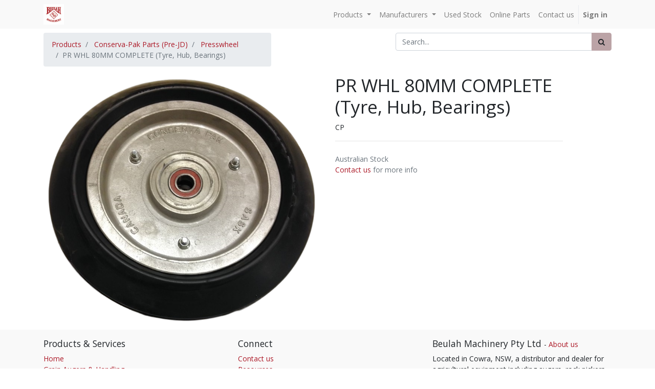

--- FILE ---
content_type: text/html; charset=utf-8
request_url: https://www.beulahmachinery.com.au/shop/product/cp-pr-whl-80mm-complete-tyre-hub-bearings-60024
body_size: 7170
content:
<!DOCTYPE html>
<html lang="en-AU" data-website-id="3" data-oe-company-name="Beulah Machinery Pty Ltd">
            <head>
                <script async src="https://www.googletagmanager.com/gtag/js?id=G-4G8G2KMGWE"></script>
<link rel="preload" href="https://www.beulahmachinery.com.au/web/static/lib/fontawesome/fonts/fontawesome-webfont.woff2?v=4.7.0" as="font" crossorigin=""><script>
  window.dataLayer = window.dataLayer || [];
  function gtag(){dataLayer.push(arguments);}
  gtag('js', new Date());

  gtag('config', 'G-4G8G2KMGWE');
</script><meta charset="utf-8">
                <meta http-equiv="X-UA-Compatible" content="IE=edge,chrome=1">
                <meta name="viewport" content="width=device-width, initial-scale=1, user-scalable=no">

                <title>PR WHL 80MM COMPLETE | Conserva Pak Air Seeder Parts | Pre-JD</title>
                <link type="image/x-icon" rel="shortcut icon" href="/web/image/website/3/favicon/">

                <meta name="generator" content="Odoo">

            
            
            
            <meta name="description" content="Conserva Pak Air Seeder Parts for Sale, PR WHL 80MM COMPLETE">
            <meta name="keywords" content="Conserva Pak parts for sale, Conserva Pak parts, Conserva Pak air seeder parts, PR WHL 80MM COMPLETE">
            
                
                
                
                    
                        <meta property="og:type" content="website">
                    
                        <meta property="og:title" content="PR WHL 80MM COMPLETE | Conserva Pak Air Seeder Parts | Pre-JD">
                    
                        <meta property="og:site_name" content="Beulah Machinery Pty Ltd">
                    
                        <meta property="og:url" content="https://www.beulahmachinery.com.au/shop/product/cp-pr-whl-80mm-complete-tyre-hub-bearings-60024">
                    
                        <meta property="og:image" content="https://www.beulahmachinery.com.au/web/image/product.template/60024/image">
                    
                        <meta property="og:description" content="Conserva Pak Air Seeder Parts for Sale, PR WHL 80MM COMPLETE">
                    
                
                
                
                    
                        <meta name="twitter:card" content="summary_large_image">
                    
                        <meta name="twitter:title" content="PR WHL 80MM COMPLETE | Conserva Pak Air Seeder Parts | Pre-JD">
                    
                        <meta name="twitter:image" content="https://www.beulahmachinery.com.au/web/image/product.template/60024/image">
                    
                        <meta name="twitter:site" content="@BeulahMachinery">
                    
                        <meta name="twitter:description" content="Conserva Pak Air Seeder Parts for Sale, PR WHL 80MM COMPLETE">
                    
                
            

            
            
                
                    <link rel="alternate" hreflang="en" href="https://www.beulahmachinery.com.au/shop/product/cp-pr-whl-80mm-complete-tyre-hub-bearings-60024">
                
            

            <link type="text/css" rel="stylesheet" href="/web/content/66312-7f81d88/3/web.assets_common.0.css">
            <link type="text/css" rel="stylesheet" href="/web/content/66452-e55cb7f/3/web.assets_frontend.0.css">
            <link type="text/css" rel="stylesheet" href="/web/content/66453-e55cb7f/3/web.assets_frontend.1.css">
            
            
            

            <link rel="canonical" href="https://www.beulahmachinery.com.au/shop/product/cp-pr-whl-80mm-complete-tyre-hub-bearings-60024">
                
                
            
        
                
            <link rel="preconnect" href="https://www.google-analytics.com">
    <link rel="preconnect" href="https://www.googletagmanager.com"><noscript>
        <!-- this takes affect even if Javascript is enabled --> 
        <style>.optimiser-page-loader{ display: none }</style> 
    </noscript><style>img[src="/optimiser-loading"]{width:40px!important;height:40px!important;text-align:center;margin:auto;-o-object-fit:contain!important;object-fit:contain!important}</style></head>
            <body>
                
            
        
            
        
        
            
                
            
        
        
    
    

            
            
        
    
            
        
            
                <noscript>
     <div class="text-center alert alert-warning">Don't see any photos? - Please enable Javascript on your browser</div>
</noscript><noscript><iframe height="0" width="0" style="display:none;visibility:hidden" src="https://www.googletagmanager.com/ns.html?id=GTM-THJ4PRK"></iframe></noscript>
                
        <div id="wrapwrap" class="   ">
                <header class=" o_affix_enabled">
                    <nav class="navbar navbar-expand-md navbar-light bg-light yamm">
                        <div class="container">
                            <a href="/" class="navbar-brand logo">
                <span role="img" aria-label="Logo of Beulah Machinery" title="Beulah Machinery"><img src="/optimiser/static/src/img/empty.png" class="img img-fluid optimiser_lazy" alt="Beulah Machinery" data-src="/web/image/website/3/logo?unique=33314e2"></span>
            </a>
        
            <ul class="nav navbar-nav visible-xs">
              <li class="pull-right" style="font-size: 150%;">
                <a class="nav-link" href="tel:(02)%206341%203270"><i class="fa fa-phone" title="Phone"></i></a>
              </li>
            </ul>
        <button type="button" class="navbar-toggler" data-toggle="collapse" data-target="#top_menu_collapse">
                                <span class="navbar-toggler-icon"></span>
                            </button>
                            <div class="collapse navbar-collapse" id="top_menu_collapse">
                                <ul class="nav navbar-nav ml-auto text-right o_menu_loading" id="top_menu">
                                    
        
    


      <li class="nav-item dropdown yamm-fw">
        <a class="nav-link dropdown-toggle" data-toggle="dropdown" href="/">
          <span>Products</span>
          <span class="caret"></span>
        </a>
        
          <div class="dropdown-menu" role="menu">
            <div class="yamm-content o_not_editable"><section class="s_three_columns mt0">
    <div class="container">
        <div class="row">
            <div class="mt0 mb0 col-md-5ths">
                <div style="width:100%;height:0; padding-top:66%;position:relative;">
                    <img class="img img-responsive center-block optimiser_lazy " src="/optimiser/static/src/img/empty.png" alt="Grain Handling - Beulah Menu" title="" style="position:absolute; top:0; left:0; width:100%;" data-src="/web/image/33086/Grain%20Handling%20menu.png?access_token=c09efdb9-4fea-4292-8dc8-5ef5281c4d0b">
                </div>
                <h4 class="mt16" style="color: #424242;">
                    <a href="/grain-augers" style="padding: 0;"><b>Grain Handling</b></a>
                </h4>
                <div>
                    <a href="/grain-augers/conventional-augers">Conventional Augers</a>
                    <a href="/grain-augers/swing-away-augers">Swing Away Augers</a>
                    <a href="/grain-augers/westfield-belt-conveyors">Belt Conveyors</a>
                    <a href="/pencil-augers">Pencil Augers</a>
                    <a href="/grain-augers-handling/retracting-rodono-xtend" title="">Retracting Swing Hopper</a>
                </div>
            </div>
            <div class="mt0 mb0 col-md-5ths">
                <div style="width:100%;height:0; padding-top:66%;position:relative;">
                    <img class="img img-responsive center-block optimiser_lazy " src="/optimiser/static/src/img/empty.png" alt="Grain Processing - Beulah Menu" title="" style="position:absolute; top:0; left:0; width:100%;" data-src="/web/image/33094/Grain_Processing_menu.jpg?access_token=ed19e621-95d6-4899-aae4-daf75c511419">
                </div>
                <h4 class="mt16" style="color: #424242;">
                    <a href="/processing" style="padding: 0"><b>Processing</b></a>
                </h4>
                <div>
                    <a href="/grain-augers-handling/grain-cleaner-air">Grain Cleaner (Air)</a>
                    <a href="/shop/product/gcs-gcs-1000-scalper-grain-cleaner-89579">Grain Cleaner (Scalper)</a>
                    <a href="/grain-augers-handling/grain-cleaner-screen" title="">Grain Cleaner (Drum)</a>
                    <a href="/grain-augers-handling/roller-mill" title="">Roller Mills</a>
                </div>
            </div>
            <div class="mt0 mb0 col-md-5ths">
                <div style="width:100%;height:0; padding-top:66%;position:relative;">
                    <img class="img img-responsive center-block optimiser_lazy " src="/optimiser/static/src/img/empty.png" alt="Seeding - Beulah Menu" title="" style="position:absolute; top:0; left:0; width:100%;" data-src="/web/image/33092/Seeding%20menu.png?access_token=d302dc58-fc42-4881-9e6c-0264d560a40a">
                </div>
                <h4 class="mt16" style="color: #424242;">
                    <a href="/seeding" style="padding: 0"><b>Seeding</b></a>
                </h4>
                <div>
                    <a href="/seeding/pillar-laser" title="">Pillar Laser</a>
                    <a href="/seeding/morris">Morris</a>
                    <a href="/seeding/flexi-coil">Flexi-Coil</a>
                    <a href="/seeding/agtron-blockage-monitor">AGTRON Blockage Monitor</a>
                    <a href="/aftermarket-dbs-air-seeder-parts" title="">Aftermarket DBS Parts</a>
                    <a href="/manufacturers/dutch-openers" title="">Dutch Openers</a>
                </div>
            </div>
            <div class="mt0 mb0 col-md-5ths">
                <div style="width:100%;height:0; padding-top:66%;position:relative;">
                    <img class="img img-responsive center-block optimiser_lazy " src="/optimiser/static/src/img/empty.png" alt="Rock Picking - Beulah Menu" title="" style="position:absolute; top:0; left:0; width:100%;" data-src="/web/image/68706/S-Houle.png?access_token=c74e347b-f87b-4143-b8c7-497b115eb97a">
                </div>
                <h4 class="mt16" style="color: #424242;">
                    <a href="/rock-picking" style="padding: 0"><b>Rock Picking</b></a>
                </h4>
                <div>
                    <a href="/rock-picking/rock-buckets">Rock Buckets</a>
                    <a href="/shop/product/sh-rm-8080-rock-master-rock-picker-99315">Rock Pickers</a>
                    <a href="/rock-picking/s-houle-rock-rakes-windrowers">Rock Rakes</a>
                    <br>
                </div>
            </div>
            <div class="mt0 mb0 col-md-5ths">
                <div style="width:100%;height:0; padding-top:66%;position:relative;">
                    <img class="img img-responsive center-block optimiser_lazy " src="/optimiser/static/src/img/empty.png" alt="Earthmoving - Beulah Menu" title="" style="position:absolute; top:0; left:0; width:100%;" data-src="/web/image/33088/Earthmoving%20Menu.png?access_token=203d804d-01e5-4574-9dbb-747cabe18b0f">
                </div>
                <h4 class="mt16" style="color: #424242;">
                    <a href="/earthmoving" style="padding: 0"><b>Earthmoving</b></a>
                </h4>
                <div>
                    <a href="/earthmoving/land-levelers">Land Levelers</a>
                    <a href="/earthmoving/grader-blades">Grader Blades</a>
                    <br>
                </div>
            </div>
        </div>
    </div>
</section></div>
          </div>
        
      </li>



    




        
    
    
    <li class="nav-item dropdown ">
        <a data-toggle="dropdown" href="#" class="nav-link dropdown-toggle">
            <span>Manufacturers</span>
        </a>
        <ul class="dropdown-menu" role="menu">
            
                
    
    <li class="">
        <a role="menuitem" href="/manufacturers/dutch-openers" class="dropdown-item ">
            <span>Dutch Openers</span>
        </a>
    </li>
    

            
                
    
    <li class="">
        <a role="menuitem" href="/manufacturers/farm-king" class="dropdown-item ">
            <span>Farm King</span>
        </a>
    </li>
    

            
                
    
    <li class="">
        <a role="menuitem" href="/manufacturers/morris-industries" class="dropdown-item ">
            <span>Morris Industries</span>
        </a>
    </li>
    

            
                
    
    <li class="">
        <a role="menuitem" href="/seeding/pillar-laser" class="dropdown-item ">
            <span>Pillar Laser</span>
        </a>
    </li>
    

            
                
    
    <li class="">
        <a role="menuitem" href="/manufacturers/fabrication-s-houle" class="dropdown-item ">
            <span>S Houle Fabrication</span>
        </a>
    </li>
    

            
                
    
    <li class="">
        <a role="menuitem" href="/manufacturers/westfield" class="dropdown-item ">
            <span>Westfield</span>
        </a>
    </li>
    

            
                
    
    <li class="">
        <a role="menuitem" href="/manufacturers/raycol" class="dropdown-item ">
            <span>Raycol</span>
        </a>
    </li>
    

            
        </ul>
    </li>

      
    




        
    
    <li class="nav-item">
        <a role="menuitem" href="/used-stock" class="nav-link ">
            <span>Used Stock</span>
        </a>
    </li>
    

      
    




        
    
    <li class="nav-item">
        <a role="menuitem" href="/shop" class="nav-link ">
            <span>Online Parts</span>
        </a>
    </li>
    

      
    




        
    
    <li class="nav-item">
        <a role="menuitem" href="/contactus" class="nav-link ">
            <span>Contact us</span>
        </a>
    </li>
    

      
    
  
    
            <li class="nav-item divider d-none"> <li id="my_cart" class="nav-item d-none">
                <a href="/shop/cart" class="nav-link">
                    <i class="fa fa-shopping-cart"></i>
                    My Cart <sup class="my_cart_quantity badge badge-primary" data-order-id=""></sup>
                </a>
            </li>
        
                                    
                                
            <li class="nav-item divider">
            <li class="nav-item">
                <a class="nav-link" href="/web/login">
                    <b>Sign in</b>
                </a>
            </li>
        </ul>
                            </div>
                        </div>
                    </nav>
                </header>
                <main>
                    
    
    <div itemscope="itemscope" itemtype="http://schema.org/Product" id="wrap" class="js_sale ecom-zoomable zoomodoo-next">
      <section id="product_detail" class="container py-2 oe_website_sale ">
        <div class="row">
          <div class="col-md-5">
            <ol class="breadcrumb">
					<li class="breadcrumb-item">
						<a href="/shop">Products</a>
					</li>
					

					
			
				
				
			
		
				<li class="breadcrumb-item">
					<a href="/shop/category/conserva-pak-parts-pre-jd-1?category=1">Conserva-Pak Parts (Pre-JD)</a>
				</li>
			
		
					<li class="breadcrumb-item">
					   <a href="/shop/category/conserva-pak-parts-pre-jd-presswheel-3?category=3">Presswheel</a>
				   </li>
					<li class="breadcrumb-item active"><span>PR WHL 80MM COMPLETE (Tyre, Hub, Bearings)</span></li>
				</ol>
			</div>
          <div class="col-md-7">
            <div class="form-inline justify-content-end">
              
        <form method="get" action="/shop/category/conserva-pak-parts-pre-jd-presswheel-3">
            
            
    <div class="input-group">
        <input type="text" name="search" class="search-query form-control oe_search_box" placeholder="Search..." value="">
        <div class="input-group-append">
            <button type="submit" class="btn btn-secondary oe_search_button" aria-label="Search" title="Search"><i class="fa fa-search"></i>
            
        </button>
        </div>
    </div>

        </form>
    
              
        
        <div class="dropdown d-none ml-2">
            
            <a role="button" href="#" class="dropdown-toggle btn btn-secondary" data-toggle="dropdown">
                Public Pricelist
            </a>
            <div class="dropdown-menu" role="menu">
                
            </div>
        </div>
    
            </div>
          </div>
        </div>
        <div class="row">
          <div class="col-sm-6">
            
            
            <div id="o-carousel-product" class="carousel slide" data-ride="carousel" data-interval="0">
              <div class="carousel-outer">
                <div class="carousel-inner">
                  
                  <div itemprop="image" class="carousel-item active"><img src="/optimiser/static/src/img/empty.png" class="img img-fluid product_detail_img optimiser_lazy" alt="PR WHL 80MM COMPLETE (Tyre, Hub, Bearings)" data-zoom="1" data-zoom-image="/web/image/product.template/60024/image?unique=e14d29b" data-src="/web/image/product.template/60024/image?unique=e14d29b"></div>
                  
                </div>
                
              </div>
              
            </div>
          </div>
          <div class="col-sm-5" id="product_details">
            <h1 itemprop="name">PR WHL 80MM COMPLETE (Tyre, Hub, Bearings)</h1>
		<span>CP</span>
            
            <span itemprop="url" style="display:none;">https://www.beulahmachinery.com.au/shop/product/cp-pr-whl-80mm-complete-tyre-hub-bearings-60024</span>
            <form action="/shop/cart/update" method="POST">
              <input type="hidden" name="csrf_token" value="6f37e9827ded5c7cc708ad32c1637390adb5eff8o1764804756">
              <div class="js_product js_main_product">
                
                  <input type="hidden" class="product_id" name="product_id" value="60024">
                  <input type="hidden" class="product_template_id" name="product_template_id" value="60024">
                  
                    <ul class="d-none js_add_cart_variants" data-attribute_exclusions="{'exclusions: []'}"></ul>
                  
                
                
      
			
		
    
                <p class="css_not_available_msg alert alert-warning">This combination does not exist.</p>
                
        
      
      <div class="availability_messages o_not_editable"></div>
    
              </div>
            </form>
            
            <div class="o_not_editable">
              
            
            <p class="text-muted" id="product_attributes_simple">
                
            </p>
        
            </div>
            <hr>
            <p class="text-muted">Australian Stock <br><a href="/contactus">Contact us</a> for more info<br></p>
          </div>
        </div>
      </section>
      
    
  
    
				<meta itemprop="sku" content="CP">
				<meta itemprop="description">
				<link itemprop="image" href="/website/image/product.product/60024/image">

				
					
					
				
			</div>
				
					
			</main>
                <footer class="bg-light o_footer">
                    <div id="footer" class="oe_structure oe_structure_solo">
      <section class="s_text_block pt16 pb8">
        <div class="container">
          <div class="row">
            <div class="col-lg-4">
              <h5>Products &amp; Services</h5>
              <ul class="list-unstyled">
                <li>
                  <a href="/">Home</a>
                </li>
                <li>
                  <a href="/grain-augers" data-original-title="" title="">Grain Augers &amp; Handling</a>
                </li>
                <li>
                  <a href="/seeding" data-original-title="" title="" aria-describedby="tooltip464093">Seeding</a>
                </li>
                <li>
                  <a href="/rock-picking" data-original-title="" title="">Rock Picking</a>
                </li>
                <li>
                  <a href="/earthmoving" data-original-title="" title="">Earthmoving</a>
                </li>
                <li>
                  <a href="/shop" data-original-title="" title="">Parts Store</a>
                </li>
              </ul>
            </div>
            <div class="col-lg-4" id="connect">
              <h5>Connect<br></h5>
              <ul class="list-unstyled">
                <li>
                  <a href="/contactus">Contact us</a>
                </li>
                <li>
                  <a href="/slides" data-original-title="" title="">Resources</a>
                </li>
                <li>&#160;</li>
                <li style="font-size: 120%;">
                  <i class="fa fa-phone"></i>
                  <a href="tel:(02)%206341%203270">
                    <span class="o_force_ltr">(02) 6341 3270</span>
                  </a>
                </li>
                <li>
                  <i class="fa fa-envelope"></i>
                  <a href="mailto:info@beulahmachinery.com.au">
                    <span>info@beulahmachinery.com.au</span>
                  </a>
                </li>
              </ul>
              <p>
                <a class="btn btn-sm btn-link" href="https://www.facebook.com/BeulahMachinery/">
                  <i class="fa fa-2x fa-facebook-square"></i>
                </a>
                <a class="btn btn-sm btn-link" href="https://twitter.com/BeulahMachinery">
                  <i class="fa fa-2x fa-twitter"></i>
                </a>
                <a class="btn btn-sm btn-link" href="https://www.instagram.com/Beulah_Machinery_Cowra">
                  <i class="fa fa-2x fa-instagram"></i>
                </a>
                <a class="btn btn-sm btn-link" href="https://www.youtube.com/channel/UCQlS0es-U0jXMBvHXEUJ57g">
                  <i class="fa fa-2x fa-youtube-play"></i>
                </a>
              </p>
            </div>
            <div class="col-lg-4">
              <h5>
                <span>Beulah Machinery Pty Ltd</span>
                <small> - <a href="/aboutus">About us</a></small>
              </h5>
              <p>Located in Cowra, NSW, a distributor and dealer for agricultural equipment including augers, rock pickers, air seeders, and their associated spare parts.</p>
              <p>Beulah Machinery started as a farm-based enterprise and focuses on optimising farm efficiency.</p>
            </div>
          </div>
        </div>
      </section>
    </div>
  <div class="o_footer_copyright">
            <div class="container">
                <div class="row">
                    <div class="col-lg-6 text-muted text-center text-md-left">
                        <span>Copyright &#169;</span> <span itemprop="name">Beulah Machinery Pty Ltd</span>
                        
    

                    </div>
                    <div class="col-lg-6 text-right o_not_editable">
                        
    <div class="o_brand_promotion"></div>
        
                    </div>
                </div>
            </div>
        </div>
    </footer>
            </div>
        
    
        
            <script type="text/javascript">
                    var odoo = {
                        csrf_token: "34bbcdf0d22e5e15e14644ef726e6bb31bb1fdd3o",
                    };
                </script>

                
            
            
                <script type="text/javascript">(function(w,d,s,l,i){w[l]=w[l]||[];w[l].push({'gtm.start':
new Date().getTime(),event:'gtm.js'});var f=d.getElementsByTagName(s)[0],
j=d.createElement(s),dl=l!='dataLayer'?'&l='+l:'';j.async=true;j.src=
'https://www.googletagmanager.com/gtm.js?id='+i+dl;f.parentNode.insertBefore(j,f);
})(window,document,'script','dataLayer','GTM-THJ4PRK');</script>
                
        <script type="text/javascript">
                odoo.session_info = {
                    is_admin: false,
                    is_system: false,
                    is_frontend: true,
                    translationURL: '/website/translations',
                    is_website_user: true,
                    user_id: 10
                };
                
            </script>

            <script type="text/javascript" src="/web/content/66313-7f81d88/3/web.assets_common.js" defer></script>
            <script type="text/javascript" src="/web/content/66454-e55cb7f/3/web.assets_frontend.js" defer></script>
            
            
            
        
            
                
                
                    <script type="application/ld+json">
				{
				"@context": "http://schema.org",
				"@type": "BreadcrumbList",
				"itemListElement": [{
					"@type": "ListItem",
					"position": 1,
					"item": {
					"@id": "/shop",
					"name": "Products"
					}
				},
				
					{
						"@type": "ListItem",
						"position": 2,
						"item": {
						"@id": "/shop/category/conserva-pak-parts-pre-jd-presswheel-3",
						"name": "Presswheel"
						}
					},
				
				{
					"@type": "ListItem",
					"position": 3,
					"item": {
					"@id": "",
					"name": "PR WHL 80MM COMPLETE (Tyre, Hub, Bearings)"
					}
				}]
				}
			</script>
		
				
				
					
			<script type="application/ld+json">
				{
					"@context": "http://schema.org",
					"@type": "Organization",
					"name": "Beulah Machinery Pty Ltd",
					"url": "https://www.beulahmachinery.com.au/",
					"address": {
						"@type": "PostalAddress",
						"streetAddress" : "9930 Sydney Road, ",
						"addressLocality" : "Cowra",
						"addressRegion" : "New South Wales",
						"postalCode" : "2794",
						"addressCountry" : "AU"
					}
					
						,"logo": "https://www.beulahmachinery.com.au/logo.png"
					
					
					,"contactPoint" : [{
						"@type" : "ContactPoint",
						"email" : "info@beulahmachinery.com.au",
						"telephone" : "(02) 6341 3270",
						"contactType" : "Customer Service"
					}]
					
					
					,"sameAs": [
						"https://www.facebook.com/BeulahMachinery/",
						"https://twitter.com/BeulahMachinery",
						"",
						"https://www.youtube.com/channel/UCQlS0es-U0jXMBvHXEUJ57g",
						""
					]
					
				}
			</script>
		
				
				
					
			<script type="application/ld+json">
				{
					"@context" : "https://schema.org",
					"@type" : "WebSite",
					"url" : "https://www.beulahmachinery.com.au/"
					
					,"potentialAction" : {
						"@type" : "SearchAction",
						"target" : "https://www.beulahmachinery.com.au/shop?search={search_term_string}",
						"query-input" : "required name=search_term_string"
					}
					
				}
			</script>
		
				
			
  
                </body>
        </html>

--- FILE ---
content_type: text/css
request_url: https://www.beulahmachinery.com.au/web/content/66452-e55cb7f/3/web.assets_frontend.0.css
body_size: 41894
content:
@import url("https://fonts.googleapis.com/css?family=Open+Sans:400,400i,700,700i&display=swap");

/* <inline asset> defined in bundle 'web.assets_frontend' */
@charset "UTF-8"; 

/* /web/static/lib/bootstrap/scss/_functions.scss defined in bundle 'web.assets_frontend' */
 

/* /web/static/lib/bootstrap/scss/_mixins.scss defined in bundle 'web.assets_frontend' */
 

/* /web/static/src/scss/utils.scss defined in bundle 'web.assets_frontend' */
 

/* /web/static/src/scss/bs_mixins_overrides.scss defined in bundle 'web.assets_frontend' */
 

/* /web/static/src/scss/primary_variables.scss defined in bundle 'web.assets_frontend' */
 

/* /web_enterprise/static/src/scss/primary_variables.scss defined in bundle 'web.assets_frontend' */
 

/* /web_editor/static/src/scss/web_editor.variables.scss defined in bundle 'web.assets_frontend' */
 

/* /mail/static/src/scss/variables.scss defined in bundle 'web.assets_frontend' */
 

/* /portal/static/src/scss/primary_variables.scss defined in bundle 'web.assets_frontend' */
 

/* /website/static/src/scss/primary_variables.scss defined in bundle 'web.assets_frontend' */
 

/* /website/static/src/scss/options/colors/user_color_palette.scss defined in bundle 'web.assets_frontend' */
 

/* /website/static/src/scss/options/colors/user_theme_color_palette.custom.web.assets_common.scss defined in bundle 'web.assets_frontend' */
 

/* /website/static/src/scss/options/fonts/option_font_title_02_variables.scss defined in bundle 'web.assets_frontend' */
 

/* /website/static/src/scss/options/fonts/option_font_button_02_variables.scss defined in bundle 'web.assets_frontend' */
 

/* /website/static/src/scss/options/fonts/option_font_body_02_variables.scss defined in bundle 'web.assets_frontend' */
 

/* /website/static/src/scss/options/fonts/option_font_navbar_02_variables.scss defined in bundle 'web.assets_frontend' */
 

/* /web/static/src/scss/secondary_variables.scss defined in bundle 'web.assets_frontend' */
 

/* /web_enterprise/static/src/scss/secondary_variables.scss defined in bundle 'web.assets_frontend' */
 

/* /website/static/src/scss/secondary_variables.scss defined in bundle 'web.assets_frontend' */
 

/* /web/static/src/scss/bootstrap_overridden_frontend.custom.web.assets_frontend.scss defined in bundle 'web.assets_frontend' */
 

/* /web_editor/static/src/scss/bootstrap_overridden.scss defined in bundle 'web.assets_frontend' */
 

/* /portal/static/src/scss/bootstrap_overridden.scss defined in bundle 'web.assets_frontend' */
 

/* /website/static/src/scss/bootstrap_overridden.scss defined in bundle 'web.assets_frontend' */
 

/* /web/static/src/scss/import_bootstrap_part1.scss defined in bundle 'web.assets_frontend' */
 

/* /web/static/src/scss/bs_mixins_overrides.scss defined in bundle 'web.assets_frontend' */
 

/* /web/static/src/scss/import_bootstrap_part2.scss defined in bundle 'web.assets_frontend' */
  :root{--blue: #007bff; --indigo: #6610f2; --purple: #6f42c1; --pink: #e83e8c; --red: #dc3545; --orange: #fd7e14; --yellow: #ffc107; --green: #28a745; --teal: #20c997; --cyan: #17a2b8; --white: #FFFFFF; --gray: #6c757d; --gray-dark: #343a40; --menu: #F9F9F9; --footer: #F9F9F9; --primary: #ac1927; --secondary: #bba3a6; --success: #28a745; --info: #17a2b8; --warning: #ffc107; --danger: #dc3545; --light: #f7f7f7; --dark: #1a1919; --alpha: #ac1927; --beta: #bba3a6; --gamma: #a2238e; --delta: #a27623; --epsilon: #23a296; --breakpoint-xs: 0; --breakpoint-sm: 576px; --breakpoint-md: 768px; --breakpoint-lg: 992px; --breakpoint-xl: 1200px; --font-family-sans-serif: "Open Sans", sans-serif; --font-family-monospace: SFMono-Regular, Menlo, Monaco, Consolas, "Liberation Mono", "Courier New", monospace;} *, *::before, *::after{box-sizing: border-box;} html{font-family: sans-serif; line-height: 1.15; -webkit-text-size-adjust: 100%; -ms-text-size-adjust: 100%; -ms-overflow-style: scrollbar; -webkit-tap-highlight-color: transparent;} @-ms-viewport{width: device-width;} article, aside, figcaption, figure, footer, header, hgroup, main, nav, section{display: block;} body{margin: 0; font-family: "Open Sans", sans-serif; font-size: 0.875rem; font-weight: 400; line-height: 1.5; color: #212529; text-align: left; background-color: #FFFFFF;} [tabindex="-1"]:focus{outline: 0 !important;} hr{box-sizing: content-box; height: 0; overflow: visible;} h1, h2, h3, h4, h5, h6{margin-top: 0; margin-bottom: 0.5rem;} p{margin-top: 0; margin-bottom: 1rem;} abbr[title], abbr[data-original-title]{text-decoration: underline; text-decoration: underline dotted; cursor: help; border-bottom: 0;} address{margin-bottom: 1rem; font-style: normal; line-height: inherit;} ol, ul, dl{margin-top: 0; margin-bottom: 1rem;} ol ol, ul ul, ol ul, ul ol{margin-bottom: 0;} dt{font-weight: 700;} dd{margin-bottom: .5rem; margin-left: 0;} blockquote{margin: 0 0 1rem;} dfn{font-style: italic;} b, strong{font-weight: bolder;} small{font-size: 80%;} sub, sup{position: relative; font-size: 75%; line-height: 0; vertical-align: baseline;} sub{bottom: -.25em;} sup{top: -.5em;} a{color: #ac1927; text-decoration: none; background-color: transparent; -webkit-text-decoration-skip: objects;} a:hover{color: #690f18; text-decoration: underline;} a:not([href]):not([tabindex]){color: inherit; text-decoration: none;} a:not([href]):not([tabindex]):hover, a:not([href]):not([tabindex]):focus{color: inherit; text-decoration: none;} a:not([href]):not([tabindex]):focus{outline: 0;} pre, code, kbd, samp{font-family: SFMono-Regular, Menlo, Monaco, Consolas, "Liberation Mono", "Courier New", monospace; font-size: 1em;} pre{margin-top: 0; margin-bottom: 1rem; overflow: auto; -ms-overflow-style: scrollbar;} figure{margin: 0 0 1rem;} img{vertical-align: middle; border-style: none;} svg{overflow: hidden; vertical-align: middle;} table{border-collapse: collapse;} caption{padding-top: 0.75rem; padding-bottom: 0.75rem; color: #6c757d; text-align: left; caption-side: bottom;} th{text-align: inherit;} label{display: inline-block; margin-bottom: 0.5rem;} button{border-radius: 0;} button:focus{outline: 1px dotted; outline: 5px auto -webkit-focus-ring-color;} input, button, select, optgroup, textarea{margin: 0; font-family: inherit; font-size: inherit; line-height: inherit;} button, input{overflow: visible;} button, select{text-transform: none;} button, html [type="button"], [type="reset"], [type="submit"]{-webkit--webkit-appearance: button; -moz-appearance: button; appearance: button;} button::-moz-focus-inner, [type="button"]::-moz-focus-inner, [type="reset"]::-moz-focus-inner, [type="submit"]::-moz-focus-inner{padding: 0; border-style: none;} input[type="radio"], input[type="checkbox"]{box-sizing: border-box; padding: 0;} input[type="date"], input[type="time"], input[type="datetime-local"], input[type="month"]{-webkit--webkit-appearance: listbox; -moz-appearance: listbox; appearance: listbox;} textarea{overflow: auto; resize: vertical;} fieldset{min-width: 0; padding: 0; margin: 0; border: 0;} legend{display: block; width: 100%; max-width: 100%; padding: 0; margin-bottom: .5rem; font-size: 1.5rem; line-height: inherit; color: inherit; white-space: normal;} progress{vertical-align: baseline;} [type="number"]::-webkit-inner-spin-button, [type="number"]::-webkit-outer-spin-button{height: auto;} [type="search"]{outline-offset: -2px; -webkit--webkit-appearance: none; -moz-appearance: none; appearance: none;} [type="search"]::-webkit-search-cancel-button, [type="search"]::-webkit-search-decoration{-webkit--webkit-appearance: none; -moz-appearance: none; appearance: none;} ::-webkit-file-upload-button{font: inherit; -webkit--webkit-appearance: button; -moz-appearance: button; appearance: button;} output{display: inline-block;} summary{display: list-item; cursor: pointer;} template{display: none;} [hidden]{display: none !important;} h1, h2, h3, h4, h5, h6, .h1, .h2, .h3, .h4, .h5, .h6{margin-bottom: 0.5rem; font-family: "Open Sans", sans-serif; font-weight: 500; line-height: 1.2; color: inherit;} h1, .h1{font-size: 2.1875rem;} h2, .h2{font-size: 1.75rem;} h3, .h3{font-size: 1.53125rem;} h4, .h4{font-size: 1.3125rem;} h5, .h5{font-size: 1.09375rem;} h6, .h6{font-size: 0.875rem;} .lead{font-size: 1.09375rem; font-weight: 300;} .display-1{font-size: 6rem; font-weight: 300; line-height: 1.2;} .display-2{font-size: 5.5rem; font-weight: 300; line-height: 1.2;} .display-3{font-size: 4.5rem; font-weight: 300; line-height: 1.2;} .display-4{font-size: 3.5rem; font-weight: 300; line-height: 1.2;} hr{margin-top: 1rem; margin-bottom: 1rem; border: 0; border-top: 1px solid rgba(0, 0, 0, 0.1);} small, .small{font-size: 80%; font-weight: 400;} mark, .mark{padding: 0.2em; background-color: #fcf8e3;} .list-unstyled{padding-left: 0; list-style: none;} .list-inline{padding-left: 0; list-style: none;} .list-inline-item, .list-inline > li{display: inline-block;} .list-inline-item:not(:last-child), .list-inline > li:not(:last-child){margin-right: 0.5rem;} .initialism{font-size: 90%; text-transform: uppercase;} .blockquote{margin-bottom: 1rem; font-size: 1.09375rem;} .blockquote-footer{display: block; font-size: 80%; color: #6c757d;} .blockquote-footer::before{content: "\2014 \00A0";} .img-fluid, .img-responsive{max-width: 100%; height: auto;} .img-thumbnail{padding: 0.25rem; background-color: #FFFFFF; border: 1px solid #dee2e6; border-radius: 0.25rem; max-width: 100%; height: auto;} .figure{display: inline-block;} .figure-img{margin-bottom: 0.5rem; line-height: 1;} .figure-caption{font-size: 90%; color: #6c757d;} code{font-size: 87.5%; color: #e83e8c; word-break: break-word;} a > code{color: inherit;} kbd{padding: 0.2rem 0.4rem; font-size: 87.5%; color: #FFFFFF; background-color: #212529; border-radius: 0.2rem;} kbd kbd{padding: 0; font-size: 100%; font-weight: 700;} pre{display: block; font-size: 87.5%; color: #212529;} pre code{font-size: inherit; color: inherit; word-break: normal;} .pre-scrollable{max-height: 340px; overflow-y: scroll;} .container{width: 100%; padding-right: 15px; padding-left: 15px; margin-right: auto; margin-left: auto;} @media (min-width: 576px){.container{max-width: 540px;}} @media (min-width: 768px){.container{max-width: 720px;}} @media (min-width: 992px){.container{max-width: 960px;}} @media (min-width: 1200px){.container{max-width: 1140px;}} .container-fluid{width: 100%; padding-right: 15px; padding-left: 15px; margin-right: auto; margin-left: auto;} .row, .form-horizontal .form-group{display: -webkit-box; display: -webkit-flex; display: flex; -webkit-flex-wrap: wrap; flex-wrap: wrap; margin-right: -15px; margin-left: -15px;} .no-gutters{margin-right: 0; margin-left: 0;} .no-gutters > .col, .no-gutters > [class*="col-"]{padding-right: 0; padding-left: 0;} .col-1, .col-2, .col-3, .col-4, .col-5, .col-6, .col-7, .col-8, .col-9, .col-10, .col-11, .col-12, .col, .col-auto, .col-sm-1, .col-sm-2, .col-sm-3, .col-sm-4, .col-sm-5, .col-sm-6, .col-sm-7, .col-sm-8, .col-sm-9, .col-sm-10, .col-sm-11, .col-sm-12, .col-sm, .col-sm-auto, .col-md-1, .col-md-2, .col-md-3, .col-md-4, .col-md-5, .col-md-6, .col-md-7, .col-md-8, .col-md-9, .col-md-10, .col-md-11, .col-md-12, .col-md, .col-md-auto, .col-lg-1, .col-lg-2, .col-lg-3, .col-lg-4, .col-lg-5, .col-lg-6, .col-lg-7, .col-lg-8, .col-lg-9, .col-lg-10, .col-lg-11, .col-lg-12, .col-lg, .col-lg-auto, .col-xl-1, .col-xl-2, .col-xl-3, .col-xl-4, .col-xl-5, .col-xl-6, .col-xl-7, .col-xl-8, .col-xl-9, .col-xl-10, .col-xl-11, .col-xl-12, .col-xl, .col-xl-auto{position: relative; width: 100%; min-height: 1px; padding-right: 15px; padding-left: 15px;} .col{flex-basis: 0; flex-grow: 1; max-width: 100%;} .col-auto{-webkit-box-flex: 0; -webkit-flex: 0 0 auto; flex: 0 0 auto; width: auto; max-width: none;} .col-1{flex: 0 0 8.33333333%; max-width: 8.33333333%;} .col-2{flex: 0 0 16.66666667%; max-width: 16.66666667%;} .col-3{flex: 0 0 25%; max-width: 25%;} .col-4{flex: 0 0 33.33333333%; max-width: 33.33333333%;} .col-5{flex: 0 0 41.66666667%; max-width: 41.66666667%;} .col-6{flex: 0 0 50%; max-width: 50%;} .col-7{flex: 0 0 58.33333333%; max-width: 58.33333333%;} .col-8{flex: 0 0 66.66666667%; max-width: 66.66666667%;} .col-9{flex: 0 0 75%; max-width: 75%;} .col-10{flex: 0 0 83.33333333%; max-width: 83.33333333%;} .col-11{flex: 0 0 91.66666667%; max-width: 91.66666667%;} .col-12{flex: 0 0 100%; max-width: 100%;} .order-first{order: -1;} .order-last{order: 13;} .order-0{order: 0;} .order-1{order: 1;} .order-2{order: 2;} .order-3{order: 3;} .order-4{order: 4;} .order-5{order: 5;} .order-6{order: 6;} .order-7{order: 7;} .order-8{order: 8;} .order-9{order: 9;} .order-10{order: 10;} .order-11{order: 11;} .order-12{order: 12;} .offset-1{margin-left: 8.33333333%;} .offset-2{margin-left: 16.66666667%;} .offset-3{margin-left: 25%;} .offset-4{margin-left: 33.33333333%;} .offset-5{margin-left: 41.66666667%;} .offset-6{margin-left: 50%;} .offset-7{margin-left: 58.33333333%;} .offset-8{margin-left: 66.66666667%;} .offset-9{margin-left: 75%;} .offset-10{margin-left: 83.33333333%;} .offset-11{margin-left: 91.66666667%;} @media (min-width: 576px){.col-sm{flex-basis: 0; flex-grow: 1; max-width: 100%;}.col-sm-auto{-webkit-box-flex: 0; -webkit-flex: 0 0 auto; flex: 0 0 auto; width: auto; max-width: none;}.col-sm-1{flex: 0 0 8.33333333%; max-width: 8.33333333%;}.col-sm-2{flex: 0 0 16.66666667%; max-width: 16.66666667%;}.col-sm-3{flex: 0 0 25%; max-width: 25%;}.col-sm-4{flex: 0 0 33.33333333%; max-width: 33.33333333%;}.col-sm-5{flex: 0 0 41.66666667%; max-width: 41.66666667%;}.col-sm-6{flex: 0 0 50%; max-width: 50%;}.col-sm-7{flex: 0 0 58.33333333%; max-width: 58.33333333%;}.col-sm-8{flex: 0 0 66.66666667%; max-width: 66.66666667%;}.col-sm-9{flex: 0 0 75%; max-width: 75%;}.col-sm-10{flex: 0 0 83.33333333%; max-width: 83.33333333%;}.col-sm-11{flex: 0 0 91.66666667%; max-width: 91.66666667%;}.col-sm-12{flex: 0 0 100%; max-width: 100%;}.order-sm-first{order: -1;}.order-sm-last{order: 13;}.order-sm-0{order: 0;}.order-sm-1{order: 1;}.order-sm-2{order: 2;}.order-sm-3{order: 3;}.order-sm-4{order: 4;}.order-sm-5{order: 5;}.order-sm-6{order: 6;}.order-sm-7{order: 7;}.order-sm-8{order: 8;}.order-sm-9{order: 9;}.order-sm-10{order: 10;}.order-sm-11{order: 11;}.order-sm-12{order: 12;}.offset-sm-0{margin-left: 0;}.offset-sm-1{margin-left: 8.33333333%;}.offset-sm-2{margin-left: 16.66666667%;}.offset-sm-3{margin-left: 25%;}.offset-sm-4{margin-left: 33.33333333%;}.offset-sm-5{margin-left: 41.66666667%;}.offset-sm-6{margin-left: 50%;}.offset-sm-7{margin-left: 58.33333333%;}.offset-sm-8{margin-left: 66.66666667%;}.offset-sm-9{margin-left: 75%;}.offset-sm-10{margin-left: 83.33333333%;}.offset-sm-11{margin-left: 91.66666667%;}} @media (min-width: 768px){.col-md{flex-basis: 0; flex-grow: 1; max-width: 100%;}.col-md-auto{-webkit-box-flex: 0; -webkit-flex: 0 0 auto; flex: 0 0 auto; width: auto; max-width: none;}.col-md-1{flex: 0 0 8.33333333%; max-width: 8.33333333%;}.col-md-2{flex: 0 0 16.66666667%; max-width: 16.66666667%;}.col-md-3{flex: 0 0 25%; max-width: 25%;}.col-md-4{flex: 0 0 33.33333333%; max-width: 33.33333333%;}.col-md-5{flex: 0 0 41.66666667%; max-width: 41.66666667%;}.col-md-6{flex: 0 0 50%; max-width: 50%;}.col-md-7{flex: 0 0 58.33333333%; max-width: 58.33333333%;}.col-md-8{flex: 0 0 66.66666667%; max-width: 66.66666667%;}.col-md-9{flex: 0 0 75%; max-width: 75%;}.col-md-10{flex: 0 0 83.33333333%; max-width: 83.33333333%;}.col-md-11{flex: 0 0 91.66666667%; max-width: 91.66666667%;}.col-md-12{flex: 0 0 100%; max-width: 100%;}.order-md-first{order: -1;}.order-md-last{order: 13;}.order-md-0{order: 0;}.order-md-1{order: 1;}.order-md-2{order: 2;}.order-md-3{order: 3;}.order-md-4{order: 4;}.order-md-5{order: 5;}.order-md-6{order: 6;}.order-md-7{order: 7;}.order-md-8{order: 8;}.order-md-9{order: 9;}.order-md-10{order: 10;}.order-md-11{order: 11;}.order-md-12{order: 12;}.offset-md-0{margin-left: 0;}.offset-md-1{margin-left: 8.33333333%;}.offset-md-2{margin-left: 16.66666667%;}.offset-md-3{margin-left: 25%;}.offset-md-4{margin-left: 33.33333333%;}.offset-md-5{margin-left: 41.66666667%;}.offset-md-6{margin-left: 50%;}.offset-md-7{margin-left: 58.33333333%;}.offset-md-8{margin-left: 66.66666667%;}.offset-md-9{margin-left: 75%;}.offset-md-10{margin-left: 83.33333333%;}.offset-md-11{margin-left: 91.66666667%;}} @media (min-width: 992px){.col-lg{flex-basis: 0; flex-grow: 1; max-width: 100%;}.col-lg-auto{-webkit-box-flex: 0; -webkit-flex: 0 0 auto; flex: 0 0 auto; width: auto; max-width: none;}.col-lg-1{flex: 0 0 8.33333333%; max-width: 8.33333333%;}.col-lg-2{flex: 0 0 16.66666667%; max-width: 16.66666667%;}.col-lg-3{flex: 0 0 25%; max-width: 25%;}.col-lg-4{flex: 0 0 33.33333333%; max-width: 33.33333333%;}.col-lg-5{flex: 0 0 41.66666667%; max-width: 41.66666667%;}.col-lg-6{flex: 0 0 50%; max-width: 50%;}.col-lg-7{flex: 0 0 58.33333333%; max-width: 58.33333333%;}.col-lg-8{flex: 0 0 66.66666667%; max-width: 66.66666667%;}.col-lg-9{flex: 0 0 75%; max-width: 75%;}.col-lg-10{flex: 0 0 83.33333333%; max-width: 83.33333333%;}.col-lg-11{flex: 0 0 91.66666667%; max-width: 91.66666667%;}.col-lg-12{flex: 0 0 100%; max-width: 100%;}.order-lg-first{order: -1;}.order-lg-last{order: 13;}.order-lg-0{order: 0;}.order-lg-1{order: 1;}.order-lg-2{order: 2;}.order-lg-3{order: 3;}.order-lg-4{order: 4;}.order-lg-5{order: 5;}.order-lg-6{order: 6;}.order-lg-7{order: 7;}.order-lg-8{order: 8;}.order-lg-9{order: 9;}.order-lg-10{order: 10;}.order-lg-11{order: 11;}.order-lg-12{order: 12;}.offset-lg-0{margin-left: 0;}.offset-lg-1{margin-left: 8.33333333%;}.offset-lg-2{margin-left: 16.66666667%;}.offset-lg-3{margin-left: 25%;}.offset-lg-4{margin-left: 33.33333333%;}.offset-lg-5{margin-left: 41.66666667%;}.offset-lg-6{margin-left: 50%;}.offset-lg-7{margin-left: 58.33333333%;}.offset-lg-8{margin-left: 66.66666667%;}.offset-lg-9{margin-left: 75%;}.offset-lg-10{margin-left: 83.33333333%;}.offset-lg-11{margin-left: 91.66666667%;}} @media (min-width: 1200px){.col-xl{flex-basis: 0; flex-grow: 1; max-width: 100%;}.col-xl-auto{-webkit-box-flex: 0; -webkit-flex: 0 0 auto; flex: 0 0 auto; width: auto; max-width: none;}.col-xl-1{flex: 0 0 8.33333333%; max-width: 8.33333333%;}.col-xl-2{flex: 0 0 16.66666667%; max-width: 16.66666667%;}.col-xl-3{flex: 0 0 25%; max-width: 25%;}.col-xl-4{flex: 0 0 33.33333333%; max-width: 33.33333333%;}.col-xl-5{flex: 0 0 41.66666667%; max-width: 41.66666667%;}.col-xl-6{flex: 0 0 50%; max-width: 50%;}.col-xl-7{flex: 0 0 58.33333333%; max-width: 58.33333333%;}.col-xl-8{flex: 0 0 66.66666667%; max-width: 66.66666667%;}.col-xl-9{flex: 0 0 75%; max-width: 75%;}.col-xl-10{flex: 0 0 83.33333333%; max-width: 83.33333333%;}.col-xl-11{flex: 0 0 91.66666667%; max-width: 91.66666667%;}.col-xl-12{flex: 0 0 100%; max-width: 100%;}.order-xl-first{order: -1;}.order-xl-last{order: 13;}.order-xl-0{order: 0;}.order-xl-1{order: 1;}.order-xl-2{order: 2;}.order-xl-3{order: 3;}.order-xl-4{order: 4;}.order-xl-5{order: 5;}.order-xl-6{order: 6;}.order-xl-7{order: 7;}.order-xl-8{order: 8;}.order-xl-9{order: 9;}.order-xl-10{order: 10;}.order-xl-11{order: 11;}.order-xl-12{order: 12;}.offset-xl-0{margin-left: 0;}.offset-xl-1{margin-left: 8.33333333%;}.offset-xl-2{margin-left: 16.66666667%;}.offset-xl-3{margin-left: 25%;}.offset-xl-4{margin-left: 33.33333333%;}.offset-xl-5{margin-left: 41.66666667%;}.offset-xl-6{margin-left: 50%;}.offset-xl-7{margin-left: 58.33333333%;}.offset-xl-8{margin-left: 66.66666667%;}.offset-xl-9{margin-left: 75%;}.offset-xl-10{margin-left: 83.33333333%;}.offset-xl-11{margin-left: 91.66666667%;}} .table{width: 100%; margin-bottom: 1rem; background-color: transparent;} .table th, .table td{padding: 0.75rem; vertical-align: top; border-top: 1px solid #dee2e6;} .table thead th{vertical-align: bottom; border-bottom: 2px solid #dee2e6;} .table tbody + tbody{border-top: 2px solid #dee2e6;} .table .table{background-color: #FFFFFF;} .table-sm th, .table-condensed th, .table-sm td, .table-condensed td{padding: 0.3rem;} .table-bordered{border: 1px solid #dee2e6;} .table-bordered th, .table-bordered td{border: 1px solid #dee2e6;} .table-bordered thead th, .table-bordered thead td{border-bottom-width: 2px;} .table-borderless th, .table-borderless td, .table-borderless thead th, .table-borderless tbody + tbody{border: 0;} .table-striped tbody tr:nth-of-type(odd){background-color: rgba(0, 0, 0, 0.05);} .table-hover tbody tr:hover{background-color: rgba(0, 0, 0, 0.075);} .table-primary, .table-primary > th, .table-primary > td{background-color: #e8bfc3;} .table-hover .table-primary:hover{background-color: #e1acb1;} .table-hover .table-primary:hover > td, .table-hover .table-primary:hover > th{background-color: #e1acb1;} .table-secondary, .table-secondary > th, .table-secondary > td{background-color: #ece5e6;} .table-hover .table-secondary:hover{background-color: #e1d6d8;} .table-hover .table-secondary:hover > td, .table-hover .table-secondary:hover > th{background-color: #e1d6d8;} .table-success, .table-success > th, .table-success > td{background-color: #c3e6cb;} .table-hover .table-success:hover{background-color: #b1dfbb;} .table-hover .table-success:hover > td, .table-hover .table-success:hover > th{background-color: #b1dfbb;} .table-info, .table-info > th, .table-info > td{background-color: #bee5eb;} .table-hover .table-info:hover{background-color: #abdde5;} .table-hover .table-info:hover > td, .table-hover .table-info:hover > th{background-color: #abdde5;} .table-warning, .table-warning > th, .table-warning > td{background-color: #ffeeba;} .table-hover .table-warning:hover{background-color: #ffe8a1;} .table-hover .table-warning:hover > td, .table-hover .table-warning:hover > th{background-color: #ffe8a1;} .table-danger, .table-danger > th, .table-danger > td{background-color: #f5c6cb;} .table-hover .table-danger:hover{background-color: #f1b0b7;} .table-hover .table-danger:hover > td, .table-hover .table-danger:hover > th{background-color: #f1b0b7;} .table-light, .table-light > th, .table-light > td{background-color: #fdfdfd;} .table-hover .table-light:hover{background-color: #f0f0f0;} .table-hover .table-light:hover > td, .table-hover .table-light:hover > th{background-color: #f0f0f0;} .table-dark, .table-dark > th, .table-dark > td{background-color: #bfbfbf;} .table-hover .table-dark:hover{background-color: #b2b2b2;} .table-hover .table-dark:hover > td, .table-hover .table-dark:hover > th{background-color: #b2b2b2;} .table-alpha, .table-alpha > th, .table-alpha > td{background-color: #e8bfc3;} .table-hover .table-alpha:hover{background-color: #e1acb1;} .table-hover .table-alpha:hover > td, .table-hover .table-alpha:hover > th{background-color: #e1acb1;} .table-beta, .table-beta > th, .table-beta > td{background-color: #ece5e6;} .table-hover .table-beta:hover{background-color: #e1d6d8;} .table-hover .table-beta:hover > td, .table-hover .table-beta:hover > th{background-color: #e1d6d8;} .table-gamma, .table-gamma > th, .table-gamma > td{background-color: #e5c1df;} .table-hover .table-gamma:hover{background-color: #ddafd6;} .table-hover .table-gamma:hover > td, .table-hover .table-gamma:hover > th{background-color: #ddafd6;} .table-delta, .table-delta > th, .table-delta > td{background-color: #e5d9c1;} .table-hover .table-delta:hover{background-color: #ddceaf;} .table-hover .table-delta:hover > td, .table-hover .table-delta:hover > th{background-color: #ddceaf;} .table-epsilon, .table-epsilon > th, .table-epsilon > td{background-color: #c1e5e2;} .table-hover .table-epsilon:hover{background-color: #afddda;} .table-hover .table-epsilon:hover > td, .table-hover .table-epsilon:hover > th{background-color: #afddda;} .table-active, .table-active > th, .table-active > td{background-color: rgba(0, 0, 0, 0.075);} .table-hover .table-active:hover{background-color: rgba(0, 0, 0, 0.075);} .table-hover .table-active:hover > td, .table-hover .table-active:hover > th{background-color: rgba(0, 0, 0, 0.075);} .table .thead-dark th{color: #FFFFFF; background-color: #212529; border-color: #32383e;} .table .thead-light th{color: #495057; background-color: #e9ecef; border-color: #dee2e6;} .table-dark{color: #FFFFFF; background-color: #212529;} .table-dark th, .table-dark td, .table-dark thead th{border-color: #32383e;} .table-dark.table-bordered{border: 0;} .table-dark.table-striped tbody tr:nth-of-type(odd){background-color: rgba(255, 255, 255, 0.05);} .table-dark.table-hover tbody tr:hover{background-color: rgba(255, 255, 255, 0.075);} @media (max-width: 575.98px){.table-responsive-sm{display: block; width: 100%; overflow-x: auto; -webkit-overflow-scrolling: touch; -ms-overflow-style: -ms-autohiding-scrollbar;}.table-responsive-sm > .table-bordered{border: 0;}} @media (max-width: 767.98px){.table-responsive-md{display: block; width: 100%; overflow-x: auto; -webkit-overflow-scrolling: touch; -ms-overflow-style: -ms-autohiding-scrollbar;}.table-responsive-md > .table-bordered{border: 0;}} @media (max-width: 991.98px){.table-responsive-lg{display: block; width: 100%; overflow-x: auto; -webkit-overflow-scrolling: touch; -ms-overflow-style: -ms-autohiding-scrollbar;}.table-responsive-lg > .table-bordered{border: 0;}} @media (max-width: 1199.98px){.table-responsive-xl{display: block; width: 100%; overflow-x: auto; -webkit-overflow-scrolling: touch; -ms-overflow-style: -ms-autohiding-scrollbar;}.table-responsive-xl > .table-bordered{border: 0;}} .table-responsive{display: block; width: 100%; overflow-x: auto; -webkit-overflow-scrolling: touch; -ms-overflow-style: -ms-autohiding-scrollbar;} .table-responsive > .table-bordered{border: 0;} .form-control{display: block; width: 100%; height: calc(2.0625rem + 2px); padding: 0.375rem 0.75rem; font-size: 0.875rem; line-height: 1.5; color: #495057; background-color: #FFFFFF; background-clip: padding-box; border: 1px solid #ced4da; border-radius: 0.25rem; transition: border-color 0.15s ease-in-out, box-shadow 0.15s ease-in-out;} @media screen and (prefers-reduced-motion: reduce){.form-control{transition: none;}} .form-control::-ms-expand{background-color: transparent; border: 0;} .form-control:focus{color: #495057; background-color: #FFFFFF; border-color: #e75d6a; outline: 0; box-shadow: 0 0 0 0.2rem rgba(172, 25, 39, 0.25);} .form-control::placeholder{color: #6c757d; opacity: 1;} .form-control:disabled, .form-control[readonly]{background-color: #e9ecef; opacity: 1;} select.form-control:focus::-ms-value{color: #495057; background-color: #FFFFFF;} .form-control-file, .form-control-range{display: block; width: 100%;} .col-form-label, .control-label{padding-top: calc(0.375rem + 1px); padding-bottom: calc(0.375rem + 1px); margin-bottom: 0; font-size: inherit; line-height: 1.5;} .col-form-label-lg{padding-top: calc(0.5rem + 1px); padding-bottom: calc(0.5rem + 1px); font-size: 1.09375rem; line-height: 1.5;} .col-form-label-sm{padding-top: calc(0.25rem + 1px); padding-bottom: calc(0.25rem + 1px); font-size: 0.75rem; line-height: 1.5;} .form-control-plaintext{display: block; width: 100%; padding-top: 0.375rem; padding-bottom: 0.375rem; margin-bottom: 0; line-height: 1.5; color: #212529; background-color: transparent; border: solid transparent; border-width: 1px 0;} .form-control-plaintext.form-control-sm, .form-control-plaintext.form-control-lg{padding-right: 0; padding-left: 0;} .form-control-sm{height: calc(1.625rem + 2px); padding: 0.25rem 0.5rem; font-size: 0.75rem; line-height: 1.5; border-radius: 0.2rem;} .form-control-lg{height: calc(2.640625rem + 2px); padding: 0.5rem 1rem; font-size: 1.09375rem; line-height: 1.5; border-radius: 0.3rem;} select.form-control[size], select.form-control[multiple]{height: auto;} textarea.form-control{height: auto;} .form-group{margin-bottom: 1rem;} .form-text, .help-block{display: block; margin-top: 0.25rem;} .form-row{display: -webkit-box; display: -webkit-flex; display: flex; -webkit-flex-wrap: wrap; flex-wrap: wrap; margin-right: -5px; margin-left: -5px;} .form-row > .col, .form-row > [class*="col-"]{padding-right: 5px; padding-left: 5px;} .form-check{position: relative; display: block; padding-left: 1.25rem;} .form-check-input{position: absolute; margin-top: 0.3rem; margin-left: -1.25rem;} .form-check-input:disabled ~ .form-check-label{color: #6c757d;} .form-check-label{margin-bottom: 0;} .form-check-inline{display: -webkit-inline-box; display: -webkit-inline-flex; display: inline-flex; align-items: center; padding-left: 0; margin-right: 0.75rem;} .form-check-inline .form-check-input{position: static; margin-top: 0; margin-right: 0.3125rem; margin-left: 0;} .valid-feedback{display: none; width: 100%; margin-top: 0.25rem; font-size: 80%; color: #28a745;} .valid-tooltip{position: absolute; top: 100%; z-index: 5; display: none; max-width: 100%; padding: 0.25rem 0.5rem; margin-top: .1rem; font-size: 0.75rem; line-height: 1.5; color: #FFFFFF; background-color: rgba(40, 167, 69, 0.9); border-radius: 0.25rem;} .was-validated .form-control:valid, .form-control.is-valid, .has-success .form-control, .was-validated .custom-select:valid, .custom-select.is-valid, .has-success .custom-select.form-control{border-color: #28a745;} .was-validated .form-control:valid:focus, .form-control.is-valid:focus, .has-success .form-control:focus, .was-validated .custom-select:valid:focus, .custom-select.is-valid:focus, .has-success .custom-select.form-control:focus{border-color: #28a745; box-shadow: 0 0 0 0.2rem rgba(40, 167, 69, 0.25);} .was-validated .form-control:valid ~ .valid-feedback, .was-validated .form-control:valid ~ .valid-tooltip, .form-control.is-valid ~ .valid-feedback, .has-success .form-control ~ .valid-feedback, .form-control.is-valid ~ .valid-tooltip, .has-success .form-control ~ .valid-tooltip, .was-validated .custom-select:valid ~ .valid-feedback, .was-validated .custom-select:valid ~ .valid-tooltip, .custom-select.is-valid ~ .valid-feedback, .has-success .custom-select.form-control ~ .valid-feedback, .custom-select.is-valid ~ .valid-tooltip, .has-success .custom-select.form-control ~ .valid-tooltip{display: block;} .was-validated .form-control-file:valid ~ .valid-feedback, .was-validated .form-control-file:valid ~ .valid-tooltip, .form-control-file.is-valid ~ .valid-feedback, .has-success .form-control-file.form-control ~ .valid-feedback, .form-control-file.is-valid ~ .valid-tooltip, .has-success .form-control-file.form-control ~ .valid-tooltip{display: block;} .was-validated .form-check-input:valid ~ .form-check-label, .form-check-input.is-valid ~ .form-check-label, .has-success .form-check-input.form-control ~ .form-check-label{color: #28a745;} .was-validated .form-check-input:valid ~ .valid-feedback, .was-validated .form-check-input:valid ~ .valid-tooltip, .form-check-input.is-valid ~ .valid-feedback, .has-success .form-check-input.form-control ~ .valid-feedback, .form-check-input.is-valid ~ .valid-tooltip, .has-success .form-check-input.form-control ~ .valid-tooltip{display: block;} .was-validated .custom-control-input:valid ~ .custom-control-label, .custom-control-input.is-valid ~ .custom-control-label, .has-success .custom-control-input.form-control ~ .custom-control-label{color: #28a745;} .was-validated .custom-control-input:valid ~ .custom-control-label::before, .custom-control-input.is-valid ~ .custom-control-label::before, .has-success .custom-control-input.form-control ~ .custom-control-label::before{background-color: #71dd8a;} .was-validated .custom-control-input:valid ~ .valid-feedback, .was-validated .custom-control-input:valid ~ .valid-tooltip, .custom-control-input.is-valid ~ .valid-feedback, .has-success .custom-control-input.form-control ~ .valid-feedback, .custom-control-input.is-valid ~ .valid-tooltip, .has-success .custom-control-input.form-control ~ .valid-tooltip{display: block;} .was-validated .custom-control-input:valid:checked ~ .custom-control-label::before, .custom-control-input.is-valid:checked ~ .custom-control-label::before, .has-success .custom-control-input.form-control:checked ~ .custom-control-label::before{background-color: #34ce57;} .was-validated .custom-control-input:valid:focus ~ .custom-control-label::before, .custom-control-input.is-valid:focus ~ .custom-control-label::before, .has-success .custom-control-input.form-control:focus ~ .custom-control-label::before{box-shadow: 0 0 0 1px #FFFFFF, 0 0 0 0.2rem rgba(40, 167, 69, 0.25);} .was-validated .custom-file-input:valid ~ .custom-file-label, .custom-file-input.is-valid ~ .custom-file-label, .has-success .custom-file-input.form-control ~ .custom-file-label{border-color: #28a745;} .was-validated .custom-file-input:valid ~ .custom-file-label::after, .custom-file-input.is-valid ~ .custom-file-label::after, .has-success .custom-file-input.form-control ~ .custom-file-label::after{border-color: inherit;} .was-validated .custom-file-input:valid ~ .valid-feedback, .was-validated .custom-file-input:valid ~ .valid-tooltip, .custom-file-input.is-valid ~ .valid-feedback, .has-success .custom-file-input.form-control ~ .valid-feedback, .custom-file-input.is-valid ~ .valid-tooltip, .has-success .custom-file-input.form-control ~ .valid-tooltip{display: block;} .was-validated .custom-file-input:valid:focus ~ .custom-file-label, .custom-file-input.is-valid:focus ~ .custom-file-label, .has-success .custom-file-input.form-control:focus ~ .custom-file-label{box-shadow: 0 0 0 0.2rem rgba(40, 167, 69, 0.25);} .invalid-feedback{display: none; width: 100%; margin-top: 0.25rem; font-size: 80%; color: #dc3545;} .invalid-tooltip{position: absolute; top: 100%; z-index: 5; display: none; max-width: 100%; padding: 0.25rem 0.5rem; margin-top: .1rem; font-size: 0.75rem; line-height: 1.5; color: #FFFFFF; background-color: rgba(220, 53, 69, 0.9); border-radius: 0.25rem;} .was-validated .form-control:invalid, .form-control.is-invalid, .has-error .form-control, .was-validated .custom-select:invalid, .custom-select.is-invalid, .has-error .custom-select.form-control{border-color: #dc3545;} .was-validated .form-control:invalid:focus, .form-control.is-invalid:focus, .has-error .form-control:focus, .was-validated .custom-select:invalid:focus, .custom-select.is-invalid:focus, .has-error .custom-select.form-control:focus{border-color: #dc3545; box-shadow: 0 0 0 0.2rem rgba(220, 53, 69, 0.25);} .was-validated .form-control:invalid ~ .invalid-feedback, .was-validated .form-control:invalid ~ .invalid-tooltip, .form-control.is-invalid ~ .invalid-feedback, .has-error .form-control ~ .invalid-feedback, .form-control.is-invalid ~ .invalid-tooltip, .has-error .form-control ~ .invalid-tooltip, .was-validated .custom-select:invalid ~ .invalid-feedback, .was-validated .custom-select:invalid ~ .invalid-tooltip, .custom-select.is-invalid ~ .invalid-feedback, .has-error .custom-select.form-control ~ .invalid-feedback, .custom-select.is-invalid ~ .invalid-tooltip, .has-error .custom-select.form-control ~ .invalid-tooltip{display: block;} .was-validated .form-control-file:invalid ~ .invalid-feedback, .was-validated .form-control-file:invalid ~ .invalid-tooltip, .form-control-file.is-invalid ~ .invalid-feedback, .has-error .form-control-file.form-control ~ .invalid-feedback, .form-control-file.is-invalid ~ .invalid-tooltip, .has-error .form-control-file.form-control ~ .invalid-tooltip{display: block;} .was-validated .form-check-input:invalid ~ .form-check-label, .form-check-input.is-invalid ~ .form-check-label, .has-error .form-check-input.form-control ~ .form-check-label{color: #dc3545;} .was-validated .form-check-input:invalid ~ .invalid-feedback, .was-validated .form-check-input:invalid ~ .invalid-tooltip, .form-check-input.is-invalid ~ .invalid-feedback, .has-error .form-check-input.form-control ~ .invalid-feedback, .form-check-input.is-invalid ~ .invalid-tooltip, .has-error .form-check-input.form-control ~ .invalid-tooltip{display: block;} .was-validated .custom-control-input:invalid ~ .custom-control-label, .custom-control-input.is-invalid ~ .custom-control-label, .has-error .custom-control-input.form-control ~ .custom-control-label{color: #dc3545;} .was-validated .custom-control-input:invalid ~ .custom-control-label::before, .custom-control-input.is-invalid ~ .custom-control-label::before, .has-error .custom-control-input.form-control ~ .custom-control-label::before{background-color: #efa2a9;} .was-validated .custom-control-input:invalid ~ .invalid-feedback, .was-validated .custom-control-input:invalid ~ .invalid-tooltip, .custom-control-input.is-invalid ~ .invalid-feedback, .has-error .custom-control-input.form-control ~ .invalid-feedback, .custom-control-input.is-invalid ~ .invalid-tooltip, .has-error .custom-control-input.form-control ~ .invalid-tooltip{display: block;} .was-validated .custom-control-input:invalid:checked ~ .custom-control-label::before, .custom-control-input.is-invalid:checked ~ .custom-control-label::before, .has-error .custom-control-input.form-control:checked ~ .custom-control-label::before{background-color: #e4606d;} .was-validated .custom-control-input:invalid:focus ~ .custom-control-label::before, .custom-control-input.is-invalid:focus ~ .custom-control-label::before, .has-error .custom-control-input.form-control:focus ~ .custom-control-label::before{box-shadow: 0 0 0 1px #FFFFFF, 0 0 0 0.2rem rgba(220, 53, 69, 0.25);} .was-validated .custom-file-input:invalid ~ .custom-file-label, .custom-file-input.is-invalid ~ .custom-file-label, .has-error .custom-file-input.form-control ~ .custom-file-label{border-color: #dc3545;} .was-validated .custom-file-input:invalid ~ .custom-file-label::after, .custom-file-input.is-invalid ~ .custom-file-label::after, .has-error .custom-file-input.form-control ~ .custom-file-label::after{border-color: inherit;} .was-validated .custom-file-input:invalid ~ .invalid-feedback, .was-validated .custom-file-input:invalid ~ .invalid-tooltip, .custom-file-input.is-invalid ~ .invalid-feedback, .has-error .custom-file-input.form-control ~ .invalid-feedback, .custom-file-input.is-invalid ~ .invalid-tooltip, .has-error .custom-file-input.form-control ~ .invalid-tooltip{display: block;} .was-validated .custom-file-input:invalid:focus ~ .custom-file-label, .custom-file-input.is-invalid:focus ~ .custom-file-label, .has-error .custom-file-input.form-control:focus ~ .custom-file-label{box-shadow: 0 0 0 0.2rem rgba(220, 53, 69, 0.25);} .form-inline{display: -webkit-box; display: -webkit-flex; display: flex; -webkit-flex-flow: row wrap; flex-flow: row wrap; align-items: center;} .form-inline .form-check{width: 100%;} @media (min-width: 576px){.form-inline label{display: -webkit-box; display: -webkit-flex; display: flex; align-items: center; justify-content: center; margin-bottom: 0;}.form-inline .form-group{display: -webkit-box; display: -webkit-flex; display: flex; -webkit-box-flex: 0; -webkit-flex: 0 0 auto; flex: 0 0 auto; -webkit-flex-flow: row wrap; flex-flow: row wrap; align-items: center; margin-bottom: 0;}.form-inline .form-control{display: inline-block; width: auto; vertical-align: middle;}.form-inline .form-control-plaintext{display: inline-block;}.form-inline .input-group, .form-inline .custom-select{width: auto;}.form-inline .form-check{display: -webkit-box; display: -webkit-flex; display: flex; align-items: center; justify-content: center; width: auto; padding-left: 0;}.form-inline .form-check-input{position: relative; margin-top: 0; margin-right: 0.25rem; margin-left: 0;}.form-inline .custom-control{align-items: center; justify-content: center;}.form-inline .custom-control-label{margin-bottom: 0;}} .btn{display: inline-block; font-weight: 400; text-align: center; white-space: nowrap; vertical-align: middle; user-select: none; border: 1px solid transparent; padding: 0.375rem 0.75rem; font-size: 0.875rem; line-height: 1.5; border-radius: 0.25rem; transition: color 0.15s ease-in-out, background-color 0.15s ease-in-out, border-color 0.15s ease-in-out, box-shadow 0.15s ease-in-out;} @media screen and (prefers-reduced-motion: reduce){.btn{transition: none;}} .btn:hover, .btn:focus{text-decoration: none;} .btn:focus, .btn.focus{outline: 0; box-shadow: 0 0 0 0.2rem rgba(172, 25, 39, 0.25);} .btn.disabled, .btn:disabled{opacity: 0.65;} .btn:not(:disabled):not(.disabled){cursor: pointer;} a.btn.disabled, fieldset:disabled a.btn{pointer-events: none;} .btn-primary{color: #FFFFFF; background-color: #ac1927; border-color: #ac1927;} .btn-primary:hover{color: #FFFFFF; background-color: #8b141f; border-color: #7f131d;} .btn-primary:focus, .btn-primary.focus{box-shadow: 0 0 0 0.2rem rgba(172, 25, 39, 0.5);} .btn-primary.disabled, .btn-primary:disabled{color: #FFFFFF; background-color: #ac1927; border-color: #ac1927;} .btn-primary:not(:disabled):not(.disabled):active, .btn-primary:not(:disabled):not(.disabled).active, .show > .btn-primary.dropdown-toggle{color: #FFFFFF; background-color: #7f131d; border-color: #74111a;} .btn-primary:not(:disabled):not(.disabled):active:focus, .btn-primary:not(:disabled):not(.disabled).active:focus, .show > .btn-primary.dropdown-toggle:focus{box-shadow: 0 0 0 0.2rem rgba(172, 25, 39, 0.5);} .btn-secondary{color: #212529; background-color: #bba3a6; border-color: #bba3a6;} .btn-secondary:hover{color: #212529; background-color: #aa8d90; border-color: #a58689;} .btn-secondary:focus, .btn-secondary.focus{box-shadow: 0 0 0 0.2rem rgba(187, 163, 166, 0.5);} .btn-secondary.disabled, .btn-secondary:disabled{color: #212529; background-color: #bba3a6; border-color: #bba3a6;} .btn-secondary:not(:disabled):not(.disabled):active, .btn-secondary:not(:disabled):not(.disabled).active, .show > .btn-secondary.dropdown-toggle{color: #FFFFFF; background-color: #a58689; border-color: #9f7f82;} .btn-secondary:not(:disabled):not(.disabled):active:focus, .btn-secondary:not(:disabled):not(.disabled).active:focus, .show > .btn-secondary.dropdown-toggle:focus{box-shadow: 0 0 0 0.2rem rgba(187, 163, 166, 0.5);} .btn-success{color: #FFFFFF; background-color: #28a745; border-color: #28a745;} .btn-success:hover{color: #FFFFFF; background-color: #218838; border-color: #1e7e34;} .btn-success:focus, .btn-success.focus{box-shadow: 0 0 0 0.2rem rgba(40, 167, 69, 0.5);} .btn-success.disabled, .btn-success:disabled{color: #FFFFFF; background-color: #28a745; border-color: #28a745;} .btn-success:not(:disabled):not(.disabled):active, .btn-success:not(:disabled):not(.disabled).active, .show > .btn-success.dropdown-toggle{color: #FFFFFF; background-color: #1e7e34; border-color: #1c7430;} .btn-success:not(:disabled):not(.disabled):active:focus, .btn-success:not(:disabled):not(.disabled).active:focus, .show > .btn-success.dropdown-toggle:focus{box-shadow: 0 0 0 0.2rem rgba(40, 167, 69, 0.5);} .btn-info{color: #FFFFFF; background-color: #17a2b8; border-color: #17a2b8;} .btn-info:hover{color: #FFFFFF; background-color: #138496; border-color: #117a8b;} .btn-info:focus, .btn-info.focus{box-shadow: 0 0 0 0.2rem rgba(23, 162, 184, 0.5);} .btn-info.disabled, .btn-info:disabled{color: #FFFFFF; background-color: #17a2b8; border-color: #17a2b8;} .btn-info:not(:disabled):not(.disabled):active, .btn-info:not(:disabled):not(.disabled).active, .show > .btn-info.dropdown-toggle{color: #FFFFFF; background-color: #117a8b; border-color: #10707f;} .btn-info:not(:disabled):not(.disabled):active:focus, .btn-info:not(:disabled):not(.disabled).active:focus, .show > .btn-info.dropdown-toggle:focus{box-shadow: 0 0 0 0.2rem rgba(23, 162, 184, 0.5);} .btn-warning{color: #212529; background-color: #ffc107; border-color: #ffc107;} .btn-warning:hover{color: #212529; background-color: #e0a800; border-color: #d39e00;} .btn-warning:focus, .btn-warning.focus{box-shadow: 0 0 0 0.2rem rgba(255, 193, 7, 0.5);} .btn-warning.disabled, .btn-warning:disabled{color: #212529; background-color: #ffc107; border-color: #ffc107;} .btn-warning:not(:disabled):not(.disabled):active, .btn-warning:not(:disabled):not(.disabled).active, .show > .btn-warning.dropdown-toggle{color: #212529; background-color: #d39e00; border-color: #c69500;} .btn-warning:not(:disabled):not(.disabled):active:focus, .btn-warning:not(:disabled):not(.disabled).active:focus, .show > .btn-warning.dropdown-toggle:focus{box-shadow: 0 0 0 0.2rem rgba(255, 193, 7, 0.5);} .btn-danger{color: #FFFFFF; background-color: #dc3545; border-color: #dc3545;} .btn-danger:hover{color: #FFFFFF; background-color: #c82333; border-color: #bd2130;} .btn-danger:focus, .btn-danger.focus{box-shadow: 0 0 0 0.2rem rgba(220, 53, 69, 0.5);} .btn-danger.disabled, .btn-danger:disabled{color: #FFFFFF; background-color: #dc3545; border-color: #dc3545;} .btn-danger:not(:disabled):not(.disabled):active, .btn-danger:not(:disabled):not(.disabled).active, .show > .btn-danger.dropdown-toggle{color: #FFFFFF; background-color: #bd2130; border-color: #b21f2d;} .btn-danger:not(:disabled):not(.disabled):active:focus, .btn-danger:not(:disabled):not(.disabled).active:focus, .show > .btn-danger.dropdown-toggle:focus{box-shadow: 0 0 0 0.2rem rgba(220, 53, 69, 0.5);} .btn-light{color: #212529; background-color: #f7f7f7; border-color: #f7f7f7;} .btn-light:hover{color: #212529; background-color: #e4e4e4; border-color: #dedede;} .btn-light:focus, .btn-light.focus{box-shadow: 0 0 0 0.2rem rgba(247, 247, 247, 0.5);} .btn-light.disabled, .btn-light:disabled{color: #212529; background-color: #f7f7f7; border-color: #f7f7f7;} .btn-light:not(:disabled):not(.disabled):active, .btn-light:not(:disabled):not(.disabled).active, .show > .btn-light.dropdown-toggle{color: #212529; background-color: #dedede; border-color: #d7d7d7;} .btn-light:not(:disabled):not(.disabled):active:focus, .btn-light:not(:disabled):not(.disabled).active:focus, .show > .btn-light.dropdown-toggle:focus{box-shadow: 0 0 0 0.2rem rgba(247, 247, 247, 0.5);} .btn-dark{color: #FFFFFF; background-color: #1a1919; border-color: #1a1919;} .btn-dark:hover{color: #FFFFFF; background-color: #060606; border-color: black;} .btn-dark:focus, .btn-dark.focus{box-shadow: 0 0 0 0.2rem rgba(26, 25, 25, 0.5);} .btn-dark.disabled, .btn-dark:disabled{color: #FFFFFF; background-color: #1a1919; border-color: #1a1919;} .btn-dark:not(:disabled):not(.disabled):active, .btn-dark:not(:disabled):not(.disabled).active, .show > .btn-dark.dropdown-toggle{color: #FFFFFF; background-color: black; border-color: black;} .btn-dark:not(:disabled):not(.disabled):active:focus, .btn-dark:not(:disabled):not(.disabled).active:focus, .show > .btn-dark.dropdown-toggle:focus{box-shadow: 0 0 0 0.2rem rgba(26, 25, 25, 0.5);} .btn-alpha{color: #FFFFFF; background-color: #ac1927; border-color: #ac1927;} .btn-alpha:hover{color: #FFFFFF; background-color: #8b141f; border-color: #7f131d;} .btn-alpha:focus, .btn-alpha.focus{box-shadow: 0 0 0 0.2rem rgba(172, 25, 39, 0.5);} .btn-alpha.disabled, .btn-alpha:disabled{color: #FFFFFF; background-color: #ac1927; border-color: #ac1927;} .btn-alpha:not(:disabled):not(.disabled):active, .btn-alpha:not(:disabled):not(.disabled).active, .show > .btn-alpha.dropdown-toggle{color: #FFFFFF; background-color: #7f131d; border-color: #74111a;} .btn-alpha:not(:disabled):not(.disabled):active:focus, .btn-alpha:not(:disabled):not(.disabled).active:focus, .show > .btn-alpha.dropdown-toggle:focus{box-shadow: 0 0 0 0.2rem rgba(172, 25, 39, 0.5);} .btn-beta{color: #212529; background-color: #bba3a6; border-color: #bba3a6;} .btn-beta:hover{color: #212529; background-color: #aa8d90; border-color: #a58689;} .btn-beta:focus, .btn-beta.focus{box-shadow: 0 0 0 0.2rem rgba(187, 163, 166, 0.5);} .btn-beta.disabled, .btn-beta:disabled{color: #212529; background-color: #bba3a6; border-color: #bba3a6;} .btn-beta:not(:disabled):not(.disabled):active, .btn-beta:not(:disabled):not(.disabled).active, .show > .btn-beta.dropdown-toggle{color: #FFFFFF; background-color: #a58689; border-color: #9f7f82;} .btn-beta:not(:disabled):not(.disabled):active:focus, .btn-beta:not(:disabled):not(.disabled).active:focus, .show > .btn-beta.dropdown-toggle:focus{box-shadow: 0 0 0 0.2rem rgba(187, 163, 166, 0.5);} .btn-gamma{color: #FFFFFF; background-color: #a2238e; border-color: #a2238e;} .btn-gamma:hover{color: #FFFFFF; background-color: #831c73; border-color: #781a6a;} .btn-gamma:focus, .btn-gamma.focus{box-shadow: 0 0 0 0.2rem rgba(162, 35, 142, 0.5);} .btn-gamma.disabled, .btn-gamma:disabled{color: #FFFFFF; background-color: #a2238e; border-color: #a2238e;} .btn-gamma:not(:disabled):not(.disabled):active, .btn-gamma:not(:disabled):not(.disabled).active, .show > .btn-gamma.dropdown-toggle{color: #FFFFFF; background-color: #781a6a; border-color: #6e1860;} .btn-gamma:not(:disabled):not(.disabled):active:focus, .btn-gamma:not(:disabled):not(.disabled).active:focus, .show > .btn-gamma.dropdown-toggle:focus{box-shadow: 0 0 0 0.2rem rgba(162, 35, 142, 0.5);} .btn-delta{color: #FFFFFF; background-color: #a27623; border-color: #a27623;} .btn-delta:hover{color: #FFFFFF; background-color: #835f1c; border-color: #78581a;} .btn-delta:focus, .btn-delta.focus{box-shadow: 0 0 0 0.2rem rgba(162, 118, 35, 0.5);} .btn-delta.disabled, .btn-delta:disabled{color: #FFFFFF; background-color: #a27623; border-color: #a27623;} .btn-delta:not(:disabled):not(.disabled):active, .btn-delta:not(:disabled):not(.disabled).active, .show > .btn-delta.dropdown-toggle{color: #FFFFFF; background-color: #78581a; border-color: #6e5018;} .btn-delta:not(:disabled):not(.disabled):active:focus, .btn-delta:not(:disabled):not(.disabled).active:focus, .show > .btn-delta.dropdown-toggle:focus{box-shadow: 0 0 0 0.2rem rgba(162, 118, 35, 0.5);} .btn-epsilon{color: #FFFFFF; background-color: #23a296; border-color: #23a296;} .btn-epsilon:hover{color: #FFFFFF; background-color: #1c8379; border-color: #1a786f;} .btn-epsilon:focus, .btn-epsilon.focus{box-shadow: 0 0 0 0.2rem rgba(35, 162, 150, 0.5);} .btn-epsilon.disabled, .btn-epsilon:disabled{color: #FFFFFF; background-color: #23a296; border-color: #23a296;} .btn-epsilon:not(:disabled):not(.disabled):active, .btn-epsilon:not(:disabled):not(.disabled).active, .show > .btn-epsilon.dropdown-toggle{color: #FFFFFF; background-color: #1a786f; border-color: #186e65;} .btn-epsilon:not(:disabled):not(.disabled):active:focus, .btn-epsilon:not(:disabled):not(.disabled).active:focus, .show > .btn-epsilon.dropdown-toggle:focus{box-shadow: 0 0 0 0.2rem rgba(35, 162, 150, 0.5);} .btn-outline-primary{color: #ac1927; background-color: transparent; background-image: none; border-color: #ac1927;} .btn-outline-primary:hover{color: #FFFFFF; background-color: #ac1927; border-color: #ac1927;} .btn-outline-primary:focus, .btn-outline-primary.focus{box-shadow: 0 0 0 0.2rem rgba(172, 25, 39, 0.5);} .btn-outline-primary.disabled, .btn-outline-primary:disabled{color: #ac1927; background-color: transparent;} .btn-outline-primary:not(:disabled):not(.disabled):active, .btn-outline-primary:not(:disabled):not(.disabled).active, .show > .btn-outline-primary.dropdown-toggle{color: #FFFFFF; background-color: #ac1927; border-color: #ac1927;} .btn-outline-primary:not(:disabled):not(.disabled):active:focus, .btn-outline-primary:not(:disabled):not(.disabled).active:focus, .show > .btn-outline-primary.dropdown-toggle:focus{box-shadow: 0 0 0 0.2rem rgba(172, 25, 39, 0.5);} .btn-outline-secondary{color: #bba3a6; background-color: transparent; background-image: none; border-color: #bba3a6;} .btn-outline-secondary:hover{color: #212529; background-color: #bba3a6; border-color: #bba3a6;} .btn-outline-secondary:focus, .btn-outline-secondary.focus{box-shadow: 0 0 0 0.2rem rgba(187, 163, 166, 0.5);} .btn-outline-secondary.disabled, .btn-outline-secondary:disabled{color: #bba3a6; background-color: transparent;} .btn-outline-secondary:not(:disabled):not(.disabled):active, .btn-outline-secondary:not(:disabled):not(.disabled).active, .show > .btn-outline-secondary.dropdown-toggle{color: #212529; background-color: #bba3a6; border-color: #bba3a6;} .btn-outline-secondary:not(:disabled):not(.disabled):active:focus, .btn-outline-secondary:not(:disabled):not(.disabled).active:focus, .show > .btn-outline-secondary.dropdown-toggle:focus{box-shadow: 0 0 0 0.2rem rgba(187, 163, 166, 0.5);} .btn-outline-success{color: #28a745; background-color: transparent; background-image: none; border-color: #28a745;} .btn-outline-success:hover{color: #FFFFFF; background-color: #28a745; border-color: #28a745;} .btn-outline-success:focus, .btn-outline-success.focus{box-shadow: 0 0 0 0.2rem rgba(40, 167, 69, 0.5);} .btn-outline-success.disabled, .btn-outline-success:disabled{color: #28a745; background-color: transparent;} .btn-outline-success:not(:disabled):not(.disabled):active, .btn-outline-success:not(:disabled):not(.disabled).active, .show > .btn-outline-success.dropdown-toggle{color: #FFFFFF; background-color: #28a745; border-color: #28a745;} .btn-outline-success:not(:disabled):not(.disabled):active:focus, .btn-outline-success:not(:disabled):not(.disabled).active:focus, .show > .btn-outline-success.dropdown-toggle:focus{box-shadow: 0 0 0 0.2rem rgba(40, 167, 69, 0.5);} .btn-outline-info{color: #17a2b8; background-color: transparent; background-image: none; border-color: #17a2b8;} .btn-outline-info:hover{color: #FFFFFF; background-color: #17a2b8; border-color: #17a2b8;} .btn-outline-info:focus, .btn-outline-info.focus{box-shadow: 0 0 0 0.2rem rgba(23, 162, 184, 0.5);} .btn-outline-info.disabled, .btn-outline-info:disabled{color: #17a2b8; background-color: transparent;} .btn-outline-info:not(:disabled):not(.disabled):active, .btn-outline-info:not(:disabled):not(.disabled).active, .show > .btn-outline-info.dropdown-toggle{color: #FFFFFF; background-color: #17a2b8; border-color: #17a2b8;} .btn-outline-info:not(:disabled):not(.disabled):active:focus, .btn-outline-info:not(:disabled):not(.disabled).active:focus, .show > .btn-outline-info.dropdown-toggle:focus{box-shadow: 0 0 0 0.2rem rgba(23, 162, 184, 0.5);} .btn-outline-warning{color: #ffc107; background-color: transparent; background-image: none; border-color: #ffc107;} .btn-outline-warning:hover{color: #212529; background-color: #ffc107; border-color: #ffc107;} .btn-outline-warning:focus, .btn-outline-warning.focus{box-shadow: 0 0 0 0.2rem rgba(255, 193, 7, 0.5);} .btn-outline-warning.disabled, .btn-outline-warning:disabled{color: #ffc107; background-color: transparent;} .btn-outline-warning:not(:disabled):not(.disabled):active, .btn-outline-warning:not(:disabled):not(.disabled).active, .show > .btn-outline-warning.dropdown-toggle{color: #212529; background-color: #ffc107; border-color: #ffc107;} .btn-outline-warning:not(:disabled):not(.disabled):active:focus, .btn-outline-warning:not(:disabled):not(.disabled).active:focus, .show > .btn-outline-warning.dropdown-toggle:focus{box-shadow: 0 0 0 0.2rem rgba(255, 193, 7, 0.5);} .btn-outline-danger{color: #dc3545; background-color: transparent; background-image: none; border-color: #dc3545;} .btn-outline-danger:hover{color: #FFFFFF; background-color: #dc3545; border-color: #dc3545;} .btn-outline-danger:focus, .btn-outline-danger.focus{box-shadow: 0 0 0 0.2rem rgba(220, 53, 69, 0.5);} .btn-outline-danger.disabled, .btn-outline-danger:disabled{color: #dc3545; background-color: transparent;} .btn-outline-danger:not(:disabled):not(.disabled):active, .btn-outline-danger:not(:disabled):not(.disabled).active, .show > .btn-outline-danger.dropdown-toggle{color: #FFFFFF; background-color: #dc3545; border-color: #dc3545;} .btn-outline-danger:not(:disabled):not(.disabled):active:focus, .btn-outline-danger:not(:disabled):not(.disabled).active:focus, .show > .btn-outline-danger.dropdown-toggle:focus{box-shadow: 0 0 0 0.2rem rgba(220, 53, 69, 0.5);} .btn-outline-light{color: #f7f7f7; background-color: transparent; background-image: none; border-color: #f7f7f7;} .btn-outline-light:hover{color: #212529; background-color: #f7f7f7; border-color: #f7f7f7;} .btn-outline-light:focus, .btn-outline-light.focus{box-shadow: 0 0 0 0.2rem rgba(247, 247, 247, 0.5);} .btn-outline-light.disabled, .btn-outline-light:disabled{color: #f7f7f7; background-color: transparent;} .btn-outline-light:not(:disabled):not(.disabled):active, .btn-outline-light:not(:disabled):not(.disabled).active, .show > .btn-outline-light.dropdown-toggle{color: #212529; background-color: #f7f7f7; border-color: #f7f7f7;} .btn-outline-light:not(:disabled):not(.disabled):active:focus, .btn-outline-light:not(:disabled):not(.disabled).active:focus, .show > .btn-outline-light.dropdown-toggle:focus{box-shadow: 0 0 0 0.2rem rgba(247, 247, 247, 0.5);} .btn-outline-dark{color: #1a1919; background-color: transparent; background-image: none; border-color: #1a1919;} .btn-outline-dark:hover{color: #FFFFFF; background-color: #1a1919; border-color: #1a1919;} .btn-outline-dark:focus, .btn-outline-dark.focus{box-shadow: 0 0 0 0.2rem rgba(26, 25, 25, 0.5);} .btn-outline-dark.disabled, .btn-outline-dark:disabled{color: #1a1919; background-color: transparent;} .btn-outline-dark:not(:disabled):not(.disabled):active, .btn-outline-dark:not(:disabled):not(.disabled).active, .show > .btn-outline-dark.dropdown-toggle{color: #FFFFFF; background-color: #1a1919; border-color: #1a1919;} .btn-outline-dark:not(:disabled):not(.disabled):active:focus, .btn-outline-dark:not(:disabled):not(.disabled).active:focus, .show > .btn-outline-dark.dropdown-toggle:focus{box-shadow: 0 0 0 0.2rem rgba(26, 25, 25, 0.5);} .btn-outline-alpha{color: #ac1927; background-color: transparent; background-image: none; border-color: #ac1927;} .btn-outline-alpha:hover{color: #FFFFFF; background-color: #ac1927; border-color: #ac1927;} .btn-outline-alpha:focus, .btn-outline-alpha.focus{box-shadow: 0 0 0 0.2rem rgba(172, 25, 39, 0.5);} .btn-outline-alpha.disabled, .btn-outline-alpha:disabled{color: #ac1927; background-color: transparent;} .btn-outline-alpha:not(:disabled):not(.disabled):active, .btn-outline-alpha:not(:disabled):not(.disabled).active, .show > .btn-outline-alpha.dropdown-toggle{color: #FFFFFF; background-color: #ac1927; border-color: #ac1927;} .btn-outline-alpha:not(:disabled):not(.disabled):active:focus, .btn-outline-alpha:not(:disabled):not(.disabled).active:focus, .show > .btn-outline-alpha.dropdown-toggle:focus{box-shadow: 0 0 0 0.2rem rgba(172, 25, 39, 0.5);} .btn-outline-beta{color: #bba3a6; background-color: transparent; background-image: none; border-color: #bba3a6;} .btn-outline-beta:hover{color: #212529; background-color: #bba3a6; border-color: #bba3a6;} .btn-outline-beta:focus, .btn-outline-beta.focus{box-shadow: 0 0 0 0.2rem rgba(187, 163, 166, 0.5);} .btn-outline-beta.disabled, .btn-outline-beta:disabled{color: #bba3a6; background-color: transparent;} .btn-outline-beta:not(:disabled):not(.disabled):active, .btn-outline-beta:not(:disabled):not(.disabled).active, .show > .btn-outline-beta.dropdown-toggle{color: #212529; background-color: #bba3a6; border-color: #bba3a6;} .btn-outline-beta:not(:disabled):not(.disabled):active:focus, .btn-outline-beta:not(:disabled):not(.disabled).active:focus, .show > .btn-outline-beta.dropdown-toggle:focus{box-shadow: 0 0 0 0.2rem rgba(187, 163, 166, 0.5);} .btn-outline-gamma{color: #a2238e; background-color: transparent; background-image: none; border-color: #a2238e;} .btn-outline-gamma:hover{color: #FFFFFF; background-color: #a2238e; border-color: #a2238e;} .btn-outline-gamma:focus, .btn-outline-gamma.focus{box-shadow: 0 0 0 0.2rem rgba(162, 35, 142, 0.5);} .btn-outline-gamma.disabled, .btn-outline-gamma:disabled{color: #a2238e; background-color: transparent;} .btn-outline-gamma:not(:disabled):not(.disabled):active, .btn-outline-gamma:not(:disabled):not(.disabled).active, .show > .btn-outline-gamma.dropdown-toggle{color: #FFFFFF; background-color: #a2238e; border-color: #a2238e;} .btn-outline-gamma:not(:disabled):not(.disabled):active:focus, .btn-outline-gamma:not(:disabled):not(.disabled).active:focus, .show > .btn-outline-gamma.dropdown-toggle:focus{box-shadow: 0 0 0 0.2rem rgba(162, 35, 142, 0.5);} .btn-outline-delta{color: #a27623; background-color: transparent; background-image: none; border-color: #a27623;} .btn-outline-delta:hover{color: #FFFFFF; background-color: #a27623; border-color: #a27623;} .btn-outline-delta:focus, .btn-outline-delta.focus{box-shadow: 0 0 0 0.2rem rgba(162, 118, 35, 0.5);} .btn-outline-delta.disabled, .btn-outline-delta:disabled{color: #a27623; background-color: transparent;} .btn-outline-delta:not(:disabled):not(.disabled):active, .btn-outline-delta:not(:disabled):not(.disabled).active, .show > .btn-outline-delta.dropdown-toggle{color: #FFFFFF; background-color: #a27623; border-color: #a27623;} .btn-outline-delta:not(:disabled):not(.disabled):active:focus, .btn-outline-delta:not(:disabled):not(.disabled).active:focus, .show > .btn-outline-delta.dropdown-toggle:focus{box-shadow: 0 0 0 0.2rem rgba(162, 118, 35, 0.5);} .btn-outline-epsilon{color: #23a296; background-color: transparent; background-image: none; border-color: #23a296;} .btn-outline-epsilon:hover{color: #FFFFFF; background-color: #23a296; border-color: #23a296;} .btn-outline-epsilon:focus, .btn-outline-epsilon.focus{box-shadow: 0 0 0 0.2rem rgba(35, 162, 150, 0.5);} .btn-outline-epsilon.disabled, .btn-outline-epsilon:disabled{color: #23a296; background-color: transparent;} .btn-outline-epsilon:not(:disabled):not(.disabled):active, .btn-outline-epsilon:not(:disabled):not(.disabled).active, .show > .btn-outline-epsilon.dropdown-toggle{color: #FFFFFF; background-color: #23a296; border-color: #23a296;} .btn-outline-epsilon:not(:disabled):not(.disabled):active:focus, .btn-outline-epsilon:not(:disabled):not(.disabled).active:focus, .show > .btn-outline-epsilon.dropdown-toggle:focus{box-shadow: 0 0 0 0.2rem rgba(35, 162, 150, 0.5);} .btn-link{font-weight: 400; color: #ac1927; background-color: transparent;} .btn-link:hover{color: #690f18; text-decoration: underline; background-color: transparent; border-color: transparent;} .btn-link:focus, .btn-link.focus{text-decoration: underline; border-color: transparent; box-shadow: none;} .btn-link:disabled, .btn-link.disabled{color: #6c757d; pointer-events: none;} .btn-lg, .btn-group-lg > .btn{padding: 0.5rem 1rem; font-size: 1.09375rem; line-height: 1.5; border-radius: 0.3rem;} .btn-sm, .btn-group-sm > .btn, .btn-xs{padding: 0.0625rem 0.3125rem; font-size: 0.75rem; line-height: 1.5; border-radius: 0.2rem;} .btn-block{display: block; width: 100%;} .btn-block + .btn-block{margin-top: 0.5rem;} input[type="submit"].btn-block, input[type="reset"].btn-block, input[type="button"].btn-block{width: 100%;} .fade{transition: opacity 0.15s linear;} @media screen and (prefers-reduced-motion: reduce){.fade{transition: none;}} .fade:not(.show){opacity: 0;} .collapse:not(.show){display: none;} .collapsing{position: relative; height: 0; overflow: hidden; transition: height 0.35s ease;} @media screen and (prefers-reduced-motion: reduce){.collapsing{transition: none;}} .dropup, .dropright, .dropdown, .dropleft{position: relative;} .dropdown-toggle::after{display: inline-block; width: 0; height: 0; margin-left: 0.255em; vertical-align: 0.255em; content: ""; border-top: 0.3em solid; border-right: 0.3em solid transparent; border-bottom: 0; border-left: 0.3em solid transparent;} .dropdown-toggle:empty::after{margin-left: 0;} .dropdown-menu{position: absolute; top: 100%; left: 0; z-index: 1000; display: none; float: left; min-width: 10rem; padding: 0.5rem 0; margin: 0.125rem 0 0; font-size: 0.875rem; color: #212529; text-align: left; list-style: none; background-color: #FFFFFF; background-clip: padding-box; border: 1px solid rgba(0, 0, 0, 0.15); border-radius: 0.25rem;} .dropdown-menu-right{right: 0; left: auto;} .dropup .dropdown-menu{top: auto; bottom: 100%; margin-top: 0; margin-bottom: 0.125rem;} .dropup .dropdown-toggle::after{display: inline-block; width: 0; height: 0; margin-left: 0.255em; vertical-align: 0.255em; content: ""; border-top: 0; border-right: 0.3em solid transparent; border-bottom: 0.3em solid; border-left: 0.3em solid transparent;} .dropup .dropdown-toggle:empty::after{margin-left: 0;} .dropright .dropdown-menu{top: 0; right: auto; left: 100%; margin-top: 0; margin-left: 0.125rem;} .dropright .dropdown-toggle::after{display: inline-block; width: 0; height: 0; margin-left: 0.255em; vertical-align: 0.255em; content: ""; border-top: 0.3em solid transparent; border-right: 0; border-bottom: 0.3em solid transparent; border-left: 0.3em solid;} .dropright .dropdown-toggle:empty::after{margin-left: 0;} .dropright .dropdown-toggle::after{vertical-align: 0;} .dropleft .dropdown-menu{top: 0; right: 100%; left: auto; margin-top: 0; margin-right: 0.125rem;} .dropleft .dropdown-toggle::after{display: inline-block; width: 0; height: 0; margin-left: 0.255em; vertical-align: 0.255em; content: "";} .dropleft .dropdown-toggle::after{display: none;} .dropleft .dropdown-toggle::before{display: inline-block; width: 0; height: 0; margin-right: 0.255em; vertical-align: 0.255em; content: ""; border-top: 0.3em solid transparent; border-right: 0.3em solid; border-bottom: 0.3em solid transparent;} .dropleft .dropdown-toggle:empty::after{margin-left: 0;} .dropleft .dropdown-toggle::before{vertical-align: 0;} .dropdown-menu[x-placement^="top"], .dropdown-menu[x-placement^="right"], .dropdown-menu[x-placement^="bottom"], .dropdown-menu[x-placement^="left"]{right: auto; bottom: auto;} .dropdown-divider, .dropdown-menu .divider{height: 0; margin: 0.5rem 0; overflow: hidden; border-top: 1px solid #e9ecef;} .dropdown-item, .dropdown-menu a{display: block; width: 100%; padding: 0.25rem 1.5rem; clear: both; font-weight: 400; color: #212529; text-align: inherit; white-space: nowrap; background-color: transparent; border: 0;} .dropdown-item:hover, .dropdown-menu a:hover, .dropdown-item:focus, .dropdown-menu a:focus{color: #16181b; text-decoration: none; background-color: #f8f9fa;} .dropdown-item.active, .dropdown-menu a.active, .dropdown-item:active, .dropdown-menu a:active{color: #FFFFFF; text-decoration: none; background-color: #ac1927;} .dropdown-item.disabled, .dropdown-menu a.disabled, .dropdown-item:disabled, .dropdown-menu a:disabled{color: #6c757d; background-color: transparent;} .dropdown-menu.show{display: block;} .dropdown-header{display: block; padding: 0.5rem 1.5rem; margin-bottom: 0; font-size: 0.75rem; color: #6c757d; white-space: nowrap;} .dropdown-item-text{display: block; padding: 0.25rem 1.5rem; color: #212529;} .btn-group, .btn-group-vertical{position: relative; display: -webkit-inline-box; display: -webkit-inline-flex; display: inline-flex; vertical-align: middle;} .btn-group > .btn, .btn-group-vertical > .btn{position: relative; -webkit-box-flex: 0; -webkit-flex: 0 1 auto; flex: 0 1 auto;} .btn-group > .btn:hover, .btn-group-vertical > .btn:hover{z-index: 1;} .btn-group > .btn:focus, .btn-group > .btn:active, .btn-group > .btn.active, .btn-group-vertical > .btn:focus, .btn-group-vertical > .btn:active, .btn-group-vertical > .btn.active{z-index: 1;} .btn-group .btn + .btn, .btn-group .btn + .btn-group, .btn-group .btn-group + .btn, .btn-group .btn-group + .btn-group, .btn-group-vertical .btn + .btn, .btn-group-vertical .btn + .btn-group, .btn-group-vertical .btn-group + .btn, .btn-group-vertical .btn-group + .btn-group{margin-left: -1px;} .btn-toolbar{display: -webkit-box; display: -webkit-flex; display: flex; -webkit-flex-wrap: wrap; flex-wrap: wrap; -webkit-box-pack: start; justify-content: flex-start;} .btn-toolbar .input-group{width: auto;} .btn-group > .btn:first-child{margin-left: 0;} .btn-group > .btn:not(:last-child):not(.dropdown-toggle), .btn-group > .btn-group:not(:last-child) > .btn{border-top-right-radius: 0; border-bottom-right-radius: 0;} .btn-group > .btn:not(:first-child), .btn-group > .btn-group:not(:first-child) > .btn{border-top-left-radius: 0; border-bottom-left-radius: 0;} .dropdown-toggle-split{padding-right: 0.5625rem; padding-left: 0.5625rem;} .dropdown-toggle-split::after, .dropup .dropdown-toggle-split::after, .dropright .dropdown-toggle-split::after{margin-left: 0;} .dropleft .dropdown-toggle-split::before{margin-right: 0;} .btn-sm + .dropdown-toggle-split, .btn-group-sm > .btn + .dropdown-toggle-split, .btn-xs + .dropdown-toggle-split{padding-right: 0.234375rem; padding-left: 0.234375rem;} .btn-lg + .dropdown-toggle-split, .btn-group-lg > .btn + .dropdown-toggle-split{padding-right: 0.75rem; padding-left: 0.75rem;} .btn-group-vertical{-webkit-box-orient: vertical; -webkit-box-direction: normal; -webkit-flex-direction: column; flex-direction: column; align-items: flex-start; justify-content: center;} .btn-group-vertical .btn, .btn-group-vertical .btn-group{width: 100%;} .btn-group-vertical > .btn + .btn, .btn-group-vertical > .btn + .btn-group, .btn-group-vertical > .btn-group + .btn, .btn-group-vertical > .btn-group + .btn-group{margin-top: -1px; margin-left: 0;} .btn-group-vertical > .btn:not(:last-child):not(.dropdown-toggle), .btn-group-vertical > .btn-group:not(:last-child) > .btn{border-bottom-right-radius: 0; border-bottom-left-radius: 0;} .btn-group-vertical > .btn:not(:first-child), .btn-group-vertical > .btn-group:not(:first-child) > .btn{border-top-left-radius: 0; border-top-right-radius: 0;} .btn-group-toggle > .btn, .btn-group-toggle > .btn-group > .btn{margin-bottom: 0;} .btn-group-toggle > .btn input[type="radio"], .btn-group-toggle > .btn input[type="checkbox"], .btn-group-toggle > .btn-group > .btn input[type="radio"], .btn-group-toggle > .btn-group > .btn input[type="checkbox"]{position: absolute; clip: rect(0, 0, 0, 0); pointer-events: none;} .input-group{position: relative; display: -webkit-box; display: -webkit-flex; display: flex; -webkit-flex-wrap: wrap; flex-wrap: wrap; align-items: stretch; width: 100%;} .input-group > .form-control, .input-group > .custom-select, .input-group > .custom-file{position: relative; -webkit-box-flex: 1; -webkit-flex: 1 1 auto; flex: 1 1 auto; width: 1%; margin-bottom: 0;} .input-group > .form-control + .form-control, .input-group > .form-control + .custom-select, .input-group > .form-control + .custom-file, .input-group > .custom-select + .form-control, .input-group > .custom-select + .custom-select, .input-group > .custom-select + .custom-file, .input-group > .custom-file + .form-control, .input-group > .custom-file + .custom-select, .input-group > .custom-file + .custom-file{margin-left: -1px;} .input-group > .form-control:focus, .input-group > .custom-select:focus, .input-group > .custom-file .custom-file-input:focus ~ .custom-file-label{z-index: 3;} .input-group > .custom-file .custom-file-input:focus{z-index: 4;} .input-group > .form-control:not(:last-child), .input-group > .custom-select:not(:last-child){border-top-right-radius: 0; border-bottom-right-radius: 0;} .input-group > .form-control:not(:first-child), .input-group > .custom-select:not(:first-child){border-top-left-radius: 0; border-bottom-left-radius: 0;} .input-group > .custom-file{display: -webkit-box; display: -webkit-flex; display: flex; align-items: center;} .input-group > .custom-file:not(:last-child) .custom-file-label, .input-group > .custom-file:not(:last-child) .custom-file-label::after{border-top-right-radius: 0; border-bottom-right-radius: 0;} .input-group > .custom-file:not(:first-child) .custom-file-label{border-top-left-radius: 0; border-bottom-left-radius: 0;} .input-group-prepend, .input-group .input-group-btn:first-child, .input-group-append, .input-group .form-control ~ .input-group-btn, .input-group .input-group-addon{display: -webkit-box; display: -webkit-flex; display: flex;} .input-group-prepend .btn, .input-group .input-group-btn:first-child .btn, .input-group-append .btn, .input-group .form-control ~ .input-group-btn .btn, .input-group .input-group-addon .btn{position: relative; z-index: 2;} .input-group-prepend .btn + .btn, .input-group .input-group-btn:first-child .btn + .btn, .input-group-prepend .btn + .input-group-text, .input-group .input-group-btn:first-child .btn + .input-group-text, .input-group-prepend .input-group .btn + .input-group-addon, .input-group .input-group-prepend .btn + .input-group-addon, .input-group .input-group-btn:first-child .btn + .input-group-addon, .input-group-prepend .input-group-text + .input-group-text, .input-group .input-group-btn:first-child .input-group-text + .input-group-text, .input-group-prepend .input-group .input-group-addon + .input-group-text, .input-group .input-group-prepend .input-group-addon + .input-group-text, .input-group .input-group-btn:first-child .input-group-addon + .input-group-text, .input-group-prepend .input-group .input-group-text + .input-group-addon, .input-group .input-group-prepend .input-group-text + .input-group-addon, .input-group .input-group-btn:first-child .input-group-text + .input-group-addon, .input-group-prepend .input-group .input-group-addon + .input-group-addon, .input-group .input-group-prepend .input-group-addon + .input-group-addon, .input-group .input-group-btn:first-child .input-group-addon + .input-group-addon, .input-group-prepend .input-group-text + .btn, .input-group .input-group-btn:first-child .input-group-text + .btn, .input-group-prepend .input-group .input-group-addon + .btn, .input-group .input-group-prepend .input-group-addon + .btn, .input-group .input-group-btn:first-child .input-group-addon + .btn, .input-group-append .btn + .btn, .input-group .form-control ~ .input-group-btn .btn + .btn, .input-group .input-group-addon .btn + .btn, .input-group-append .btn + .input-group-text, .input-group .form-control ~ .input-group-btn .btn + .input-group-text, .input-group .input-group-addon .btn + .input-group-text, .input-group-append .input-group .btn + .input-group-addon, .input-group .input-group-append .btn + .input-group-addon, .input-group .form-control ~ .input-group-btn .btn + .input-group-addon, .input-group .input-group-addon .btn + .input-group-addon, .input-group-append .input-group-text + .input-group-text, .input-group .form-control ~ .input-group-btn .input-group-text + .input-group-text, .input-group .input-group-addon .input-group-text + .input-group-text, .input-group-append .input-group .input-group-addon + .input-group-text, .input-group .input-group-append .input-group-addon + .input-group-text, .input-group .form-control ~ .input-group-btn .input-group-addon + .input-group-text, .input-group .input-group-addon .input-group-addon + .input-group-text, .input-group-append .input-group .input-group-text + .input-group-addon, .input-group .input-group-append .input-group-text + .input-group-addon, .input-group .form-control ~ .input-group-btn .input-group-text + .input-group-addon, .input-group .input-group-addon .input-group-text + .input-group-addon, .input-group-append .input-group .input-group-addon + .input-group-addon, .input-group .input-group-append .input-group-addon + .input-group-addon, .input-group .form-control ~ .input-group-btn .input-group-addon + .input-group-addon, .input-group .input-group-addon .input-group-addon + .input-group-addon, .input-group-append .input-group-text + .btn, .input-group .form-control ~ .input-group-btn .input-group-text + .btn, .input-group .input-group-addon .input-group-text + .btn, .input-group-append .input-group .input-group-addon + .btn, .input-group .input-group-append .input-group-addon + .btn, .input-group .form-control ~ .input-group-btn .input-group-addon + .btn, .input-group .input-group-addon .input-group-addon + .btn{margin-left: -1px;} .input-group-prepend, .input-group .input-group-btn:first-child{margin-right: -1px;} .input-group-append, .input-group .form-control ~ .input-group-btn, .input-group .input-group-addon{margin-left: -1px;} .input-group-text, .input-group .input-group-addon{display: -webkit-box; display: -webkit-flex; display: flex; align-items: center; padding: 0.375rem 0.75rem; margin-bottom: 0; font-size: 0.875rem; font-weight: 400; line-height: 1.5; color: #495057; text-align: center; white-space: nowrap; background-color: #e9ecef; border: 1px solid #ced4da; border-radius: 0.25rem;} .input-group-text input[type="radio"], .input-group .input-group-addon input[type="radio"], .input-group-text input[type="checkbox"], .input-group .input-group-addon input[type="checkbox"]{margin-top: 0;} .input-group-lg > .form-control, .input-group-lg > .input-group-prepend > .input-group-text, .input-group .input-group-lg > .input-group-btn:first-child > .input-group-text, .input-group .input-group-lg > .input-group-prepend > .input-group-addon, .input-group .input-group-lg > .input-group-btn:first-child > .input-group-addon, .input-group-lg > .input-group-append > .input-group-text, .input-group .input-group-lg > .form-control ~ .input-group-btn > .input-group-text, .input-group .input-group-lg > .input-group-addon > .input-group-text, .input-group .input-group-lg > .input-group-append > .input-group-addon, .input-group .input-group-lg > .form-control ~ .input-group-btn > .input-group-addon, .input-group .input-group-lg > .input-group-addon > .input-group-addon, .input-group-lg > .input-group-prepend > .btn, .input-group .input-group-lg > .input-group-btn:first-child > .btn, .input-group-lg > .input-group-append > .btn, .input-group .input-group-lg > .form-control ~ .input-group-btn > .btn, .input-group .input-group-lg > .input-group-addon > .btn{height: calc(2.640625rem + 2px); padding: 0.5rem 1rem; font-size: 1.09375rem; line-height: 1.5; border-radius: 0.3rem;} .input-group-sm > .form-control, .input-group-sm > .input-group-prepend > .input-group-text, .input-group .input-group-sm > .input-group-btn:first-child > .input-group-text, .input-group .input-group-sm > .input-group-prepend > .input-group-addon, .input-group .input-group-sm > .input-group-btn:first-child > .input-group-addon, .input-group-sm > .input-group-append > .input-group-text, .input-group .input-group-sm > .form-control ~ .input-group-btn > .input-group-text, .input-group .input-group-sm > .input-group-addon > .input-group-text, .input-group .input-group-sm > .input-group-append > .input-group-addon, .input-group .input-group-sm > .form-control ~ .input-group-btn > .input-group-addon, .input-group .input-group-sm > .input-group-addon > .input-group-addon, .input-group-sm > .input-group-prepend > .btn, .input-group .input-group-sm > .input-group-btn:first-child > .btn, .input-group-sm > .input-group-append > .btn, .input-group .input-group-sm > .form-control ~ .input-group-btn > .btn, .input-group .input-group-sm > .input-group-addon > .btn{height: calc(1.625rem + 2px); padding: 0.25rem 0.5rem; font-size: 0.75rem; line-height: 1.5; border-radius: 0.2rem;} .input-group > .input-group-prepend > .btn, .input-group > .input-group-btn:first-child > .btn, .input-group > .input-group-prepend > .input-group-text, .input-group > .input-group-btn:first-child > .input-group-text, .input-group > .input-group-prepend > .input-group-addon, .input-group > .input-group-btn:first-child > .input-group-addon, .input-group > .input-group-append:not(:last-child) > .btn, .input-group > .form-control ~ .input-group-btn:not(:last-child) > .btn, .input-group > .input-group-addon:not(:last-child) > .btn, .input-group > .input-group-append:not(:last-child) > .input-group-text, .input-group > .form-control ~ .input-group-btn:not(:last-child) > .input-group-text, .input-group > .input-group-addon:not(:last-child) > .input-group-text, .input-group > .input-group-append:not(:last-child) > .input-group-addon, .input-group > .form-control ~ .input-group-btn:not(:last-child) > .input-group-addon, .input-group > .input-group-addon:not(:last-child) > .input-group-addon, .input-group > .input-group-append:last-child > .btn:not(:last-child):not(.dropdown-toggle), .input-group > .form-control ~ .input-group-btn:last-child > .btn:not(:last-child):not(.dropdown-toggle), .input-group > .input-group-addon:last-child > .btn:not(:last-child):not(.dropdown-toggle), .input-group > .input-group-append:last-child > .input-group-text:not(:last-child), .input-group > .form-control ~ .input-group-btn:last-child > .input-group-text:not(:last-child), .input-group > .input-group-addon:last-child > .input-group-text:not(:last-child), .input-group > .input-group-append:last-child > .input-group-addon:not(:last-child), .input-group > .form-control ~ .input-group-btn:last-child > .input-group-addon:not(:last-child), .input-group > .input-group-addon:last-child > .input-group-addon:not(:last-child){border-top-right-radius: 0; border-bottom-right-radius: 0;} .input-group > .input-group-append > .btn, .input-group > .form-control ~ .input-group-btn > .btn, .input-group > .input-group-addon > .btn, .input-group > .input-group-append > .input-group-text, .input-group > .form-control ~ .input-group-btn > .input-group-text, .input-group > .input-group-addon > .input-group-text, .input-group > .input-group-append > .input-group-addon, .input-group > .form-control ~ .input-group-btn > .input-group-addon, .input-group > .input-group-addon > .input-group-addon, .input-group > .input-group-prepend:not(:first-child) > .btn, .input-group > .input-group-btn:not(:first-child):first-child > .btn, .input-group > .input-group-prepend:not(:first-child) > .input-group-text, .input-group > .input-group-btn:not(:first-child):first-child > .input-group-text, .input-group > .input-group-prepend:not(:first-child) > .input-group-addon, .input-group > .input-group-btn:not(:first-child):first-child > .input-group-addon, .input-group > .input-group-prepend:first-child > .btn:not(:first-child), .input-group > .input-group-btn:first-child > .btn:not(:first-child), .input-group > .input-group-prepend:first-child > .input-group-text:not(:first-child), .input-group > .input-group-btn:first-child > .input-group-text:not(:first-child), .input-group > .input-group-prepend:first-child > .input-group-addon:not(:first-child), .input-group > .input-group-btn:first-child > .input-group-addon:not(:first-child){border-top-left-radius: 0; border-bottom-left-radius: 0;} .custom-control{position: relative; display: block; min-height: 1.3125rem; padding-left: 1.5rem;} .custom-control-inline{display: -webkit-inline-box; display: -webkit-inline-flex; display: inline-flex; margin-right: 1rem;} .custom-control-input{position: absolute; z-index: -1; opacity: 0;} .custom-control-input:checked ~ .custom-control-label::before{color: #FFFFFF; background-color: #ac1927;} .custom-control-input:focus ~ .custom-control-label::before{box-shadow: 0 0 0 1px #FFFFFF, 0 0 0 0.2rem rgba(172, 25, 39, 0.25);} .custom-control-input:active ~ .custom-control-label::before{color: #FFFFFF; background-color: #ee8a93;} .custom-control-input:disabled ~ .custom-control-label{color: #6c757d;} .custom-control-input:disabled ~ .custom-control-label::before{background-color: #e9ecef;} .custom-control-label{position: relative; margin-bottom: 0;} .custom-control-label::before{position: absolute; top: 0.15625rem; left: -1.5rem; display: block; width: 1rem; height: 1rem; pointer-events: none; content: ""; user-select: none; background-color: #dee2e6;} .custom-control-label::after{position: absolute; top: 0.15625rem; left: -1.5rem; display: block; width: 1rem; height: 1rem; content: ""; background-repeat: no-repeat; background-position: center center; background-size: 50% 50%;} .custom-checkbox .custom-control-label::before{border-radius: 0.25rem;} .custom-checkbox .custom-control-input:checked ~ .custom-control-label::before{background-color: #ac1927;} .custom-checkbox .custom-control-input:checked ~ .custom-control-label::after{background-image: url("data:image/svg+xml;charset=utf8,%3Csvg xmlns='http://www.w3.org/2000/svg' viewBox='0 0 8 8'%3E%3Cpath fill='%23FFFFFF' d='M6.564.75l-3.59 3.612-1.538-1.55L0 4.26 2.974 7.25 8 2.193z'/%3E%3C/svg%3E");} .custom-checkbox .custom-control-input:indeterminate ~ .custom-control-label::before{background-color: #ac1927;} .custom-checkbox .custom-control-input:indeterminate ~ .custom-control-label::after{background-image: url("data:image/svg+xml;charset=utf8,%3Csvg xmlns='http://www.w3.org/2000/svg' viewBox='0 0 4 4'%3E%3Cpath stroke='%23FFFFFF' d='M0 2h4'/%3E%3C/svg%3E");} .custom-checkbox .custom-control-input:disabled:checked ~ .custom-control-label::before{background-color: rgba(172, 25, 39, 0.5);} .custom-checkbox .custom-control-input:disabled:indeterminate ~ .custom-control-label::before{background-color: rgba(172, 25, 39, 0.5);} .custom-radio .custom-control-label::before{border-radius: 50%;} .custom-radio .custom-control-input:checked ~ .custom-control-label::before{background-color: #ac1927;} .custom-radio .custom-control-input:checked ~ .custom-control-label::after{background-image: url("data:image/svg+xml;charset=utf8,%3Csvg xmlns='http://www.w3.org/2000/svg' viewBox='-4 -4 8 8'%3E%3Ccircle r='3' fill='%23FFFFFF'/%3E%3C/svg%3E");} .custom-radio .custom-control-input:disabled:checked ~ .custom-control-label::before{background-color: rgba(172, 25, 39, 0.5);} .custom-select{display: inline-block; width: 100%; height: calc(2.0625rem + 2px); padding: 0.375rem 1.75rem 0.375rem 0.75rem; line-height: 1.5; color: #495057; vertical-align: middle; background: #FFFFFF url("data:image/svg+xml;charset=utf8,%3Csvg xmlns='http://www.w3.org/2000/svg' viewBox='0 0 4 5'%3E%3Cpath fill='%23343a40' d='M2 0L0 2h4zm0 5L0 3h4z'/%3E%3C/svg%3E") no-repeat right 0.75rem center; background-size: 8px 10px; border: 1px solid #ced4da; border-radius: 0.25rem; -webkit-appearance: none; -moz-appearance: none; appearance: none;} .custom-select:focus{border-color: #e75d6a; outline: 0; box-shadow: 0 0 0 0.2rem rgba(231, 93, 106, 0.5);} .custom-select:focus::-ms-value{color: #495057; background-color: #FFFFFF;} .custom-select[multiple], .custom-select[size]:not([size="1"]){height: auto; padding-right: 0.75rem; background-image: none;} .custom-select:disabled{color: #6c757d; background-color: #e9ecef;} .custom-select::-ms-expand{opacity: 0;} .custom-select-sm{height: calc(1.625rem + 2px); padding-top: 0.375rem; padding-bottom: 0.375rem; font-size: 75%;} .custom-select-lg{height: calc(2.640625rem + 2px); padding-top: 0.375rem; padding-bottom: 0.375rem; font-size: 125%;} .custom-file{position: relative; display: inline-block; width: 100%; height: calc(2.0625rem + 2px); margin-bottom: 0;} .custom-file-input{position: relative; z-index: 2; width: 100%; height: calc(2.0625rem + 2px); margin: 0; opacity: 0;} .custom-file-input:focus ~ .custom-file-label{border-color: #e75d6a; box-shadow: 0 0 0 0.2rem rgba(172, 25, 39, 0.25);} .custom-file-input:focus ~ .custom-file-label::after{border-color: #e75d6a;} .custom-file-input:disabled ~ .custom-file-label{background-color: #e9ecef;} .custom-file-input:lang(en) ~ .custom-file-label::after{content: "Browse";} .custom-file-label{position: absolute; top: 0; right: 0; left: 0; z-index: 1; height: calc(2.0625rem + 2px); padding: 0.375rem 0.75rem; line-height: 1.5; color: #495057; background-color: #FFFFFF; border: 1px solid #ced4da; border-radius: 0.25rem;} .custom-file-label::after{position: absolute; top: 0; right: 0; bottom: 0; z-index: 3; display: block; height: 2.0625rem; padding: 0.375rem 0.75rem; line-height: 1.5; color: #495057; content: "Browse"; background-color: #e9ecef; border-left: 1px solid #ced4da; border-radius: 0 0.25rem 0.25rem 0;} .custom-range{width: 100%; padding-left: 0; background-color: transparent; -webkit-appearance: none; -moz-appearance: none; appearance: none;} .custom-range:focus{outline: none;} .custom-range:focus::-webkit-slider-thumb{box-shadow: 0 0 0 1px #FFFFFF, 0 0 0 0.2rem rgba(172, 25, 39, 0.25);} .custom-range:focus::-moz-range-thumb{box-shadow: 0 0 0 1px #FFFFFF, 0 0 0 0.2rem rgba(172, 25, 39, 0.25);} .custom-range:focus::-ms-thumb{box-shadow: 0 0 0 1px #FFFFFF, 0 0 0 0.2rem rgba(172, 25, 39, 0.25);} .custom-range::-moz-focus-outer{border: 0;} .custom-range::-webkit-slider-thumb{width: 1rem; height: 1rem; margin-top: -0.25rem; background-color: #ac1927; border: 0; border-radius: 1rem; transition: background-color 0.15s ease-in-out, border-color 0.15s ease-in-out, box-shadow 0.15s ease-in-out; -webkit-appearance: none; -moz-appearance: none; appearance: none;} @media screen and (prefers-reduced-motion: reduce){.custom-range::-webkit-slider-thumb{transition: none;}} .custom-range::-webkit-slider-thumb:active{background-color: #ee8a93;} .custom-range::-webkit-slider-runnable-track{width: 100%; height: 0.5rem; color: transparent; cursor: pointer; background-color: #dee2e6; border-color: transparent; border-radius: 1rem;} .custom-range::-moz-range-thumb{width: 1rem; height: 1rem; background-color: #ac1927; border: 0; border-radius: 1rem; transition: background-color 0.15s ease-in-out, border-color 0.15s ease-in-out, box-shadow 0.15s ease-in-out; -webkit-appearance: none; -moz-appearance: none; appearance: none;} @media screen and (prefers-reduced-motion: reduce){.custom-range::-moz-range-thumb{transition: none;}} .custom-range::-moz-range-thumb:active{background-color: #ee8a93;} .custom-range::-moz-range-track{width: 100%; height: 0.5rem; color: transparent; cursor: pointer; background-color: #dee2e6; border-color: transparent; border-radius: 1rem;} .custom-range::-ms-thumb{width: 1rem; height: 1rem; margin-top: 0; margin-right: 0.2rem; margin-left: 0.2rem; background-color: #ac1927; border: 0; border-radius: 1rem; transition: background-color 0.15s ease-in-out, border-color 0.15s ease-in-out, box-shadow 0.15s ease-in-out; -webkit-appearance: none; -moz-appearance: none; appearance: none;} @media screen and (prefers-reduced-motion: reduce){.custom-range::-ms-thumb{transition: none;}} .custom-range::-ms-thumb:active{background-color: #ee8a93;} .custom-range::-ms-track{width: 100%; height: 0.5rem; color: transparent; cursor: pointer; background-color: transparent; border-color: transparent; border-width: 0.5rem;} .custom-range::-ms-fill-lower{background-color: #dee2e6; border-radius: 1rem;} .custom-range::-ms-fill-upper{margin-right: 15px; background-color: #dee2e6; border-radius: 1rem;} .custom-control-label::before, .custom-file-label, .custom-select{transition: background-color 0.15s ease-in-out, border-color 0.15s ease-in-out, box-shadow 0.15s ease-in-out;} @media screen and (prefers-reduced-motion: reduce){.custom-control-label::before, .custom-file-label, .custom-select{transition: none;}} .nav{display: -webkit-box; display: -webkit-flex; display: flex; -webkit-flex-wrap: wrap; flex-wrap: wrap; padding-left: 0; margin-bottom: 0; list-style: none;} .nav-link, .nav > li > a{display: block; padding: 0.5rem 1rem;} .nav-link:hover, .nav > li > a:hover, .nav-link:focus, .nav > li > a:focus{text-decoration: none;} .nav-link.disabled, .nav > li > a.disabled{color: #6c757d;} .nav-tabs{border-bottom: 1px solid #dee2e6;} .nav-tabs .nav-item, .nav-tabs .nav > li{margin-bottom: -1px;} .nav-tabs .nav-link, .nav-tabs .nav > li > a{border: 1px solid transparent; border-top-left-radius: 0.25rem; border-top-right-radius: 0.25rem;} .nav-tabs .nav-link:hover, .nav-tabs .nav > li > a:hover, .nav-tabs .nav-link:focus, .nav-tabs .nav > li > a:focus{border-color: #e9ecef #e9ecef #dee2e6;} .nav-tabs .nav-link.disabled, .nav-tabs .nav > li > a.disabled{color: #6c757d; background-color: transparent; border-color: transparent;} .nav-tabs .nav-link.active, .nav-tabs .nav > li > a.active, .nav-tabs .nav-item.show .nav-link, .nav-tabs .nav > li.show .nav-link, .nav-tabs .nav-item.show .nav > li > a, .nav-tabs .nav > li.show .nav > li > a{color: #495057; background-color: #FFFFFF; border-color: #dee2e6 #dee2e6 #FFFFFF;} .nav-tabs .dropdown-menu{margin-top: -1px; border-top-left-radius: 0; border-top-right-radius: 0;} .nav-pills .nav-link, .nav-pills .nav > li > a{border-radius: 0.25rem;} .nav-pills .nav-link.active, .nav-pills .nav > li > a.active, .nav-pills .show > .nav-link, .nav-pills .nav > li.show > a{color: #FFFFFF; background-color: #ac1927;} .nav-fill .nav-item, .nav-fill .nav > li{-webkit-box-flex: 1; -webkit-flex: 1 1 auto; flex: 1 1 auto; text-align: center;} .nav-justified .nav-item, .nav-justified .nav > li{flex-basis: 0; flex-grow: 1; text-align: center;} .tab-content > .tab-pane{display: none;} .tab-content > .active{display: block;} .navbar{position: relative; display: -webkit-box; display: -webkit-flex; display: flex; -webkit-flex-wrap: wrap; flex-wrap: wrap; align-items: center; justify-content: space-between; padding: 0.5rem 1rem;} .navbar > .container, .navbar > .container-fluid{display: -webkit-box; display: -webkit-flex; display: flex; -webkit-flex-wrap: wrap; flex-wrap: wrap; align-items: center; justify-content: space-between;} .navbar-brand{display: inline-block; padding-top: 0.3359375rem; padding-bottom: 0.3359375rem; margin-right: 1rem; font-size: 1.09375rem; line-height: inherit; white-space: nowrap;} .navbar-brand:hover, .navbar-brand:focus{text-decoration: none;} .navbar-nav{display: -webkit-box; display: -webkit-flex; display: flex; -webkit-box-orient: vertical; -webkit-box-direction: normal; -webkit-flex-direction: column; flex-direction: column; padding-left: 0; margin-bottom: 0; list-style: none;} .navbar-nav .nav-link, .navbar-nav .nav > li > a{padding-right: 0; padding-left: 0;} .navbar-nav .dropdown-menu{position: static; float: none;} .navbar-text{display: inline-block; padding-top: 0.5rem; padding-bottom: 0.5rem;} .navbar-collapse{flex-basis: 100%; flex-grow: 1; align-items: center;} .navbar-toggler{padding: 0.25rem 0.75rem; font-size: 1.09375rem; line-height: 1; background-color: transparent; border: 1px solid transparent; border-radius: 0.25rem;} .navbar-toggler:hover, .navbar-toggler:focus{text-decoration: none;} .navbar-toggler:not(:disabled):not(.disabled){cursor: pointer;} .navbar-toggler-icon{display: inline-block; width: 1.5em; height: 1.5em; vertical-align: middle; content: ""; background: no-repeat center center; background-size: 100% 100%;} @media (max-width: 575.98px){.navbar-expand-sm > .container, .navbar-expand-sm > .container-fluid{padding-right: 0; padding-left: 0;}} @media (min-width: 576px){.navbar-expand-sm{-webkit-flex-flow: row nowrap; flex-flow: row nowrap; -webkit-box-pack: start; justify-content: flex-start;}.navbar-expand-sm .navbar-nav{flex-direction: row;}.navbar-expand-sm .navbar-nav .dropdown-menu{position: absolute;}.navbar-expand-sm .navbar-nav .nav-link, .navbar-expand-sm .navbar-nav .nav > li > a{padding-right: 0.5rem; padding-left: 0.5rem;}.navbar-expand-sm > .container, .navbar-expand-sm > .container-fluid{-webkit-flex-wrap: nowrap; flex-wrap: nowrap;}.navbar-expand-sm .navbar-collapse{display: -webkit-box !important; display: -webkit-flex !important; display: flex !important; flex-basis: auto;}.navbar-expand-sm .navbar-toggler{display: none;}} @media (max-width: 767.98px){.navbar-expand-md > .container, .navbar-expand-md > .container-fluid{padding-right: 0; padding-left: 0;}} @media (min-width: 768px){.navbar-expand-md{-webkit-flex-flow: row nowrap; flex-flow: row nowrap; -webkit-box-pack: start; justify-content: flex-start;}.navbar-expand-md .navbar-nav{flex-direction: row;}.navbar-expand-md .navbar-nav .dropdown-menu{position: absolute;}.navbar-expand-md .navbar-nav .nav-link, .navbar-expand-md .navbar-nav .nav > li > a{padding-right: 0.5rem; padding-left: 0.5rem;}.navbar-expand-md > .container, .navbar-expand-md > .container-fluid{-webkit-flex-wrap: nowrap; flex-wrap: nowrap;}.navbar-expand-md .navbar-collapse{display: -webkit-box !important; display: -webkit-flex !important; display: flex !important; flex-basis: auto;}.navbar-expand-md .navbar-toggler{display: none;}} @media (max-width: 991.98px){.navbar-expand-lg > .container, .navbar-expand-lg > .container-fluid{padding-right: 0; padding-left: 0;}} @media (min-width: 992px){.navbar-expand-lg{-webkit-flex-flow: row nowrap; flex-flow: row nowrap; -webkit-box-pack: start; justify-content: flex-start;}.navbar-expand-lg .navbar-nav{flex-direction: row;}.navbar-expand-lg .navbar-nav .dropdown-menu{position: absolute;}.navbar-expand-lg .navbar-nav .nav-link, .navbar-expand-lg .navbar-nav .nav > li > a{padding-right: 0.5rem; padding-left: 0.5rem;}.navbar-expand-lg > .container, .navbar-expand-lg > .container-fluid{-webkit-flex-wrap: nowrap; flex-wrap: nowrap;}.navbar-expand-lg .navbar-collapse{display: -webkit-box !important; display: -webkit-flex !important; display: flex !important; flex-basis: auto;}.navbar-expand-lg .navbar-toggler{display: none;}} @media (max-width: 1199.98px){.navbar-expand-xl > .container, .navbar-expand-xl > .container-fluid{padding-right: 0; padding-left: 0;}} @media (min-width: 1200px){.navbar-expand-xl{-webkit-flex-flow: row nowrap; flex-flow: row nowrap; -webkit-box-pack: start; justify-content: flex-start;}.navbar-expand-xl .navbar-nav{flex-direction: row;}.navbar-expand-xl .navbar-nav .dropdown-menu{position: absolute;}.navbar-expand-xl .navbar-nav .nav-link, .navbar-expand-xl .navbar-nav .nav > li > a{padding-right: 0.5rem; padding-left: 0.5rem;}.navbar-expand-xl > .container, .navbar-expand-xl > .container-fluid{-webkit-flex-wrap: nowrap; flex-wrap: nowrap;}.navbar-expand-xl .navbar-collapse{display: -webkit-box !important; display: -webkit-flex !important; display: flex !important; flex-basis: auto;}.navbar-expand-xl .navbar-toggler{display: none;}} .navbar-expand{-webkit-flex-flow: row nowrap; flex-flow: row nowrap; -webkit-box-pack: start; justify-content: flex-start;} .navbar-expand > .container, .navbar-expand > .container-fluid{padding-right: 0; padding-left: 0;} .navbar-expand .navbar-nav{flex-direction: row;} .navbar-expand .navbar-nav .dropdown-menu{position: absolute;} .navbar-expand .navbar-nav .nav-link, .navbar-expand .navbar-nav .nav > li > a{padding-right: 0.5rem; padding-left: 0.5rem;} .navbar-expand > .container, .navbar-expand > .container-fluid{-webkit-flex-wrap: nowrap; flex-wrap: nowrap;} .navbar-expand .navbar-collapse{display: -webkit-box !important; display: -webkit-flex !important; display: flex !important; flex-basis: auto;} .navbar-expand .navbar-toggler{display: none;} .navbar-light .navbar-brand{color: rgba(0, 0, 0, 0.9);} .navbar-light .navbar-brand:hover, .navbar-light .navbar-brand:focus{color: rgba(0, 0, 0, 0.9);} .navbar-light .navbar-nav .nav-link, .navbar-light .navbar-nav .nav > li > a{color: rgba(0, 0, 0, 0.5);} .navbar-light .navbar-nav .nav-link:hover, .navbar-light .navbar-nav .nav > li > a:hover, .navbar-light .navbar-nav .nav-link:focus, .navbar-light .navbar-nav .nav > li > a:focus{color: rgba(0, 0, 0, 0.7);} .navbar-light .navbar-nav .nav-link.disabled, .navbar-light .navbar-nav .nav > li > a.disabled{color: rgba(0, 0, 0, 0.3);} .navbar-light .navbar-nav .show > .nav-link, .navbar-light .navbar-nav .nav > li.show > a, .navbar-light .navbar-nav .active > .nav-link, .navbar-light .navbar-nav .nav > li.active > a, .navbar-light .navbar-nav .nav-link.show, .navbar-light .navbar-nav .nav > li > a.show, .navbar-light .navbar-nav .nav-link.active, .navbar-light .navbar-nav .nav > li > a.active{color: rgba(0, 0, 0, 0.9);} .navbar-light .navbar-toggler{color: rgba(0, 0, 0, 0.5); border-color: rgba(0, 0, 0, 0.1);} .navbar-light .navbar-toggler-icon{background-image: url("data:image/svg+xml;charset=utf8,%3Csvg viewBox='0 0 30 30' xmlns='http://www.w3.org/2000/svg'%3E%3Cpath stroke='rgba(0, 0, 0, 0.5)' stroke-width='2' stroke-linecap='round' stroke-miterlimit='10' d='M4 7h22M4 15h22M4 23h22'/%3E%3C/svg%3E");} .navbar-light .navbar-text{color: rgba(0, 0, 0, 0.5);} .navbar-light .navbar-text a{color: rgba(0, 0, 0, 0.9);} .navbar-light .navbar-text a:hover, .navbar-light .navbar-text a:focus{color: rgba(0, 0, 0, 0.9);} .navbar-dark .navbar-brand{color: #FFFFFF;} .navbar-dark .navbar-brand:hover, .navbar-dark .navbar-brand:focus{color: #FFFFFF;} .navbar-dark .navbar-nav .nav-link, .navbar-dark .navbar-nav .nav > li > a{color: rgba(255, 255, 255, 0.5);} .navbar-dark .navbar-nav .nav-link:hover, .navbar-dark .navbar-nav .nav > li > a:hover, .navbar-dark .navbar-nav .nav-link:focus, .navbar-dark .navbar-nav .nav > li > a:focus{color: rgba(255, 255, 255, 0.75);} .navbar-dark .navbar-nav .nav-link.disabled, .navbar-dark .navbar-nav .nav > li > a.disabled{color: rgba(255, 255, 255, 0.25);} .navbar-dark .navbar-nav .show > .nav-link, .navbar-dark .navbar-nav .nav > li.show > a, .navbar-dark .navbar-nav .active > .nav-link, .navbar-dark .navbar-nav .nav > li.active > a, .navbar-dark .navbar-nav .nav-link.show, .navbar-dark .navbar-nav .nav > li > a.show, .navbar-dark .navbar-nav .nav-link.active, .navbar-dark .navbar-nav .nav > li > a.active{color: #FFFFFF;} .navbar-dark .navbar-toggler{color: rgba(255, 255, 255, 0.5); border-color: rgba(255, 255, 255, 0.1);} .navbar-dark .navbar-toggler-icon{background-image: url("data:image/svg+xml;charset=utf8,%3Csvg viewBox='0 0 30 30' xmlns='http://www.w3.org/2000/svg'%3E%3Cpath stroke='rgba(255, 255, 255, 0.5)' stroke-width='2' stroke-linecap='round' stroke-miterlimit='10' d='M4 7h22M4 15h22M4 23h22'/%3E%3C/svg%3E");} .navbar-dark .navbar-text{color: rgba(255, 255, 255, 0.5);} .navbar-dark .navbar-text a{color: #FFFFFF;} .navbar-dark .navbar-text a:hover, .navbar-dark .navbar-text a:focus{color: #FFFFFF;} .card, .panel, .well{position: relative; display: -webkit-box; display: -webkit-flex; display: flex; -webkit-box-orient: vertical; -webkit-box-direction: normal; -webkit-flex-direction: column; flex-direction: column; min-width: 0; word-wrap: break-word; background-color: #FFFFFF; background-clip: border-box; border: 1px solid rgba(0, 0, 0, 0.125); border-radius: 0.25rem;} .card > hr, .panel > hr, .well > hr{margin-right: 0; margin-left: 0;} .card > .list-group:first-child .list-group-item:first-child, .panel > .list-group:first-child .list-group-item:first-child, .well > .list-group:first-child .list-group-item:first-child{border-top-left-radius: 0.25rem; border-top-right-radius: 0.25rem;} .card > .list-group:last-child .list-group-item:last-child, .panel > .list-group:last-child .list-group-item:last-child, .well > .list-group:last-child .list-group-item:last-child{border-bottom-right-radius: 0.25rem; border-bottom-left-radius: 0.25rem;} .card-body, .panel-body, .well{-webkit-box-flex: 1; -webkit-flex: 1 1 auto; flex: 1 1 auto; padding: 1.25rem;} .card-title{margin-bottom: 0.75rem;} .card-subtitle{margin-top: -0.375rem; margin-bottom: 0;} .card-text:last-child{margin-bottom: 0;} .card-link:hover{text-decoration: none;} .card-link + .card-link{margin-left: 1.25rem;} .card-header, .panel-heading{padding: 0.75rem 1.25rem; margin-bottom: 0; background-color: rgba(0, 0, 0, 0.03); border-bottom: 1px solid rgba(0, 0, 0, 0.125);} .card-header:first-child, .panel-heading:first-child{border-radius: calc(0.25rem - 1px) calc(0.25rem - 1px) 0 0;} .card-header + .list-group .list-group-item:first-child, .panel-heading + .list-group .list-group-item:first-child{border-top: 0;} .card-footer, .panel-footer{padding: 0.75rem 1.25rem; background-color: rgba(0, 0, 0, 0.03); border-top: 1px solid rgba(0, 0, 0, 0.125);} .card-footer:last-child, .panel-footer:last-child{border-radius: 0 0 calc(0.25rem - 1px) calc(0.25rem - 1px);} .card-header-tabs{margin-right: -0.625rem; margin-bottom: -0.75rem; margin-left: -0.625rem; border-bottom: 0;} .card-header-pills{margin-right: -0.625rem; margin-left: -0.625rem;} .card-img-overlay{position: absolute; top: 0; right: 0; bottom: 0; left: 0; padding: 1.25rem;} .card-img{width: 100%; border-radius: calc(0.25rem - 1px);} .card-img-top{width: 100%; border-top-left-radius: calc(0.25rem - 1px); border-top-right-radius: calc(0.25rem - 1px);} .card-img-bottom{width: 100%; border-bottom-right-radius: calc(0.25rem - 1px); border-bottom-left-radius: calc(0.25rem - 1px);} .card-deck{display: -webkit-box; display: -webkit-flex; display: flex; -webkit-box-orient: vertical; -webkit-box-direction: normal; -webkit-flex-direction: column; flex-direction: column;} .card-deck .card, .card-deck .panel, .card-deck .well{margin-bottom: 15px;} @media (min-width: 576px){.card-deck{-webkit-flex-flow: row wrap; flex-flow: row wrap; margin-right: -15px; margin-left: -15px;}.card-deck .card, .card-deck .panel, .card-deck .well{display: -webkit-box; display: -webkit-flex; display: flex; flex: 1 0 0%; -webkit-box-orient: vertical; -webkit-box-direction: normal; -webkit-flex-direction: column; flex-direction: column; margin-right: 15px; margin-bottom: 0; margin-left: 15px;}} .card-group{display: -webkit-box; display: -webkit-flex; display: flex; -webkit-box-orient: vertical; -webkit-box-direction: normal; -webkit-flex-direction: column; flex-direction: column;} .card-group > .card, .card-group > .panel, .card-group > .well{margin-bottom: 15px;} @media (min-width: 576px){.card-group{-webkit-flex-flow: row wrap; flex-flow: row wrap;}.card-group > .card, .card-group > .panel, .card-group > .well{flex: 1 0 0%; margin-bottom: 0;}.card-group > .card + .card, .card-group > .panel + .card, .card-group > .well + .card, .card-group > .card + .panel, .card-group > .panel + .panel, .card-group > .well + .panel, .card-group > .card + .well, .card-group > .panel + .well, .card-group > .well + .well{margin-left: 0; border-left: 0;}.card-group > .card:first-child, .card-group > .panel:first-child, .card-group > .well:first-child{border-top-right-radius: 0; border-bottom-right-radius: 0;}.card-group > .card:first-child .card-img-top, .card-group > .panel:first-child .card-img-top, .card-group > .well:first-child .card-img-top, .card-group > .card:first-child .card-header, .card-group > .panel:first-child .card-header, .card-group > .well:first-child .card-header, .card-group > .card:first-child .panel-heading, .card-group > .panel:first-child .panel-heading, .card-group > .well:first-child .panel-heading{border-top-right-radius: 0;}.card-group > .card:first-child .card-img-bottom, .card-group > .panel:first-child .card-img-bottom, .card-group > .well:first-child .card-img-bottom, .card-group > .card:first-child .card-footer, .card-group > .panel:first-child .card-footer, .card-group > .well:first-child .card-footer, .card-group > .card:first-child .panel-footer, .card-group > .panel:first-child .panel-footer, .card-group > .well:first-child .panel-footer{border-bottom-right-radius: 0;}.card-group > .card:last-child, .card-group > .panel:last-child, .card-group > .well:last-child{border-top-left-radius: 0; border-bottom-left-radius: 0;}.card-group > .card:last-child .card-img-top, .card-group > .panel:last-child .card-img-top, .card-group > .well:last-child .card-img-top, .card-group > .card:last-child .card-header, .card-group > .panel:last-child .card-header, .card-group > .well:last-child .card-header, .card-group > .card:last-child .panel-heading, .card-group > .panel:last-child .panel-heading, .card-group > .well:last-child .panel-heading{border-top-left-radius: 0;}.card-group > .card:last-child .card-img-bottom, .card-group > .panel:last-child .card-img-bottom, .card-group > .well:last-child .card-img-bottom, .card-group > .card:last-child .card-footer, .card-group > .panel:last-child .card-footer, .card-group > .well:last-child .card-footer, .card-group > .card:last-child .panel-footer, .card-group > .panel:last-child .panel-footer, .card-group > .well:last-child .panel-footer{border-bottom-left-radius: 0;}.card-group > .card:only-child, .card-group > .panel:only-child, .card-group > .well:only-child{border-radius: 0.25rem;}.card-group > .card:only-child .card-img-top, .card-group > .panel:only-child .card-img-top, .card-group > .well:only-child .card-img-top, .card-group > .card:only-child .card-header, .card-group > .panel:only-child .card-header, .card-group > .well:only-child .card-header, .card-group > .card:only-child .panel-heading, .card-group > .panel:only-child .panel-heading, .card-group > .well:only-child .panel-heading{border-top-left-radius: 0.25rem; border-top-right-radius: 0.25rem;}.card-group > .card:only-child .card-img-bottom, .card-group > .panel:only-child .card-img-bottom, .card-group > .well:only-child .card-img-bottom, .card-group > .card:only-child .card-footer, .card-group > .panel:only-child .card-footer, .card-group > .well:only-child .card-footer, .card-group > .card:only-child .panel-footer, .card-group > .panel:only-child .panel-footer, .card-group > .well:only-child .panel-footer{border-bottom-right-radius: 0.25rem; border-bottom-left-radius: 0.25rem;}.card-group > .card:not(:first-child):not(:last-child):not(:only-child), .card-group > .panel:not(:first-child):not(:last-child):not(:only-child), .card-group > .well:not(:first-child):not(:last-child):not(:only-child){border-radius: 0;}.card-group > .card:not(:first-child):not(:last-child):not(:only-child) .card-img-top, .card-group > .panel:not(:first-child):not(:last-child):not(:only-child) .card-img-top, .card-group > .well:not(:first-child):not(:last-child):not(:only-child) .card-img-top, .card-group > .card:not(:first-child):not(:last-child):not(:only-child) .card-img-bottom, .card-group > .panel:not(:first-child):not(:last-child):not(:only-child) .card-img-bottom, .card-group > .well:not(:first-child):not(:last-child):not(:only-child) .card-img-bottom, .card-group > .card:not(:first-child):not(:last-child):not(:only-child) .card-header, .card-group > .panel:not(:first-child):not(:last-child):not(:only-child) .card-header, .card-group > .well:not(:first-child):not(:last-child):not(:only-child) .card-header, .card-group > .card:not(:first-child):not(:last-child):not(:only-child) .panel-heading, .card-group > .panel:not(:first-child):not(:last-child):not(:only-child) .panel-heading, .card-group > .well:not(:first-child):not(:last-child):not(:only-child) .panel-heading, .card-group > .card:not(:first-child):not(:last-child):not(:only-child) .card-footer, .card-group > .panel:not(:first-child):not(:last-child):not(:only-child) .card-footer, .card-group > .well:not(:first-child):not(:last-child):not(:only-child) .card-footer, .card-group > .card:not(:first-child):not(:last-child):not(:only-child) .panel-footer, .card-group > .panel:not(:first-child):not(:last-child):not(:only-child) .panel-footer, .card-group > .well:not(:first-child):not(:last-child):not(:only-child) .panel-footer{border-radius: 0;}} .card-columns .card, .card-columns .panel, .card-columns .well{margin-bottom: 0.75rem;} @media (min-width: 576px){.card-columns{column-count: 3; column-gap: 1.25rem; orphans: 1; widows: 1;}.card-columns .card, .card-columns .panel, .card-columns .well{display: inline-block; width: 100%;}} .accordion .card:not(:first-of-type):not(:last-of-type), .accordion .panel:not(:first-of-type):not(:last-of-type), .accordion .well:not(:first-of-type):not(:last-of-type){border-bottom: 0; border-radius: 0;} .accordion .card:not(:first-of-type) .card-header:first-child, .accordion .panel:not(:first-of-type) .card-header:first-child, .accordion .well:not(:first-of-type) .card-header:first-child, .accordion .card:not(:first-of-type) .panel-heading:first-child, .accordion .panel:not(:first-of-type) .panel-heading:first-child, .accordion .well:not(:first-of-type) .panel-heading:first-child{border-radius: 0;} .accordion .card:first-of-type, .accordion .panel:first-of-type, .accordion .well:first-of-type{border-bottom: 0; border-bottom-right-radius: 0; border-bottom-left-radius: 0;} .accordion .card:last-of-type, .accordion .panel:last-of-type, .accordion .well:last-of-type{border-top-left-radius: 0; border-top-right-radius: 0;} .breadcrumb{display: -webkit-box; display: -webkit-flex; display: flex; -webkit-flex-wrap: wrap; flex-wrap: wrap; padding: 0.75rem 1rem; margin-bottom: 1rem; list-style: none; background-color: #e9ecef; border-radius: 0.25rem;} .breadcrumb-item + .breadcrumb-item, .breadcrumb > li + .breadcrumb-item, .breadcrumb > .breadcrumb-item + li, .breadcrumb > li + li{padding-left: 0.5rem;} .breadcrumb-item + .breadcrumb-item::before, .breadcrumb > li + .breadcrumb-item::before, .breadcrumb > .breadcrumb-item + li::before, .breadcrumb > li + li::before{display: inline-block; padding-right: 0.5rem; color: #6c757d; content: "/";} .breadcrumb-item + .breadcrumb-item:hover::before, .breadcrumb > li + .breadcrumb-item:hover::before, .breadcrumb > .breadcrumb-item + li:hover::before, .breadcrumb > li + li:hover::before{text-decoration: underline;} .breadcrumb-item + .breadcrumb-item:hover::before, .breadcrumb > li + .breadcrumb-item:hover::before, .breadcrumb > .breadcrumb-item + li:hover::before, .breadcrumb > li + li:hover::before{text-decoration: none;} .breadcrumb-item.active, .breadcrumb > li.active{color: #6c757d;} .pagination{display: -webkit-box; display: -webkit-flex; display: flex; padding-left: 0; list-style: none; border-radius: 0.25rem;} .page-link, .pagination > li > a{position: relative; display: block; padding: 0.5rem 0.75rem; margin-left: -1px; line-height: 1.25; color: #ac1927; background-color: #FFFFFF; border: 1px solid #dee2e6;} .page-link:hover, .pagination > li > a:hover{z-index: 2; color: #690f18; text-decoration: none; background-color: #e9ecef; border-color: #dee2e6;} .page-link:focus, .pagination > li > a:focus{z-index: 2; outline: 0; box-shadow: 0 0 0 0.2rem rgba(172, 25, 39, 0.25);} .page-link:not(:disabled):not(.disabled), .pagination > li > a:not(:disabled):not(.disabled){cursor: pointer;} .page-item:first-child .page-link, .pagination > li:first-child .page-link, .page-item:first-child .pagination > li > a, .pagination > li:first-child .pagination > li > a{margin-left: 0; border-top-left-radius: 0.25rem; border-bottom-left-radius: 0.25rem;} .page-item:last-child .page-link, .pagination > li:last-child .page-link, .page-item:last-child .pagination > li > a, .pagination > li:last-child .pagination > li > a{border-top-right-radius: 0.25rem; border-bottom-right-radius: 0.25rem;} .page-item.active .page-link, .pagination > li.active .page-link, .page-item.active .pagination > li > a, .pagination > li.active .pagination > li > a{z-index: 1; color: #FFFFFF; background-color: #ac1927; border-color: #ac1927;} .page-item.disabled .page-link, .pagination > li.disabled .page-link, .page-item.disabled .pagination > li > a, .pagination > li.disabled .pagination > li > a{color: #6c757d; pointer-events: none; cursor: auto; background-color: #FFFFFF; border-color: #dee2e6;} .pagination-lg .page-link, .pagination-lg .pagination > li > a{padding: 0.75rem 1.5rem; font-size: 1.09375rem; line-height: 1.5;} .pagination-lg .page-item:first-child .page-link, .pagination-lg .pagination > li:first-child .page-link, .pagination-lg .page-item:first-child .pagination > li > a, .pagination-lg .pagination > li:first-child .pagination > li > a{border-top-left-radius: 0.3rem; border-bottom-left-radius: 0.3rem;} .pagination-lg .page-item:last-child .page-link, .pagination-lg .pagination > li:last-child .page-link, .pagination-lg .page-item:last-child .pagination > li > a, .pagination-lg .pagination > li:last-child .pagination > li > a{border-top-right-radius: 0.3rem; border-bottom-right-radius: 0.3rem;} .pagination-sm .page-link, .pagination-sm .pagination > li > a{padding: 0.25rem 0.5rem; font-size: 0.75rem; line-height: 1.5;} .pagination-sm .page-item:first-child .page-link, .pagination-sm .pagination > li:first-child .page-link, .pagination-sm .page-item:first-child .pagination > li > a, .pagination-sm .pagination > li:first-child .pagination > li > a{border-top-left-radius: 0.2rem; border-bottom-left-radius: 0.2rem;} .pagination-sm .page-item:last-child .page-link, .pagination-sm .pagination > li:last-child .page-link, .pagination-sm .page-item:last-child .pagination > li > a, .pagination-sm .pagination > li:last-child .pagination > li > a{border-top-right-radius: 0.2rem; border-bottom-right-radius: 0.2rem;} .badge, .label{display: inline-block; padding: 0.25em 0.4em; font-size: 75%; font-weight: 700; line-height: 1; text-align: center; white-space: nowrap; vertical-align: baseline; border-radius: 0.25rem;} .badge:empty, .label:empty{display: none;} .btn .badge, .btn .label{position: relative; top: -1px;} .badge-pill{padding-right: 0.6em; padding-left: 0.6em; border-radius: 10rem;} .badge-primary{color: #FFFFFF; background-color: #ac1927;} .badge-primary[href]:hover, .badge-primary[href]:focus{color: #FFFFFF; text-decoration: none; background-color: #7f131d;} .badge-secondary{color: #212529; background-color: #bba3a6;} .badge-secondary[href]:hover, .badge-secondary[href]:focus{color: #212529; text-decoration: none; background-color: #a58689;} .badge-success{color: #FFFFFF; background-color: #28a745;} .badge-success[href]:hover, .badge-success[href]:focus{color: #FFFFFF; text-decoration: none; background-color: #1e7e34;} .badge-info{color: #FFFFFF; background-color: #17a2b8;} .badge-info[href]:hover, .badge-info[href]:focus{color: #FFFFFF; text-decoration: none; background-color: #117a8b;} .badge-warning{color: #212529; background-color: #ffc107;} .badge-warning[href]:hover, .badge-warning[href]:focus{color: #212529; text-decoration: none; background-color: #d39e00;} .badge-danger{color: #FFFFFF; background-color: #dc3545;} .badge-danger[href]:hover, .badge-danger[href]:focus{color: #FFFFFF; text-decoration: none; background-color: #bd2130;} .badge-light{color: #212529; background-color: #f7f7f7;} .badge-light[href]:hover, .badge-light[href]:focus{color: #212529; text-decoration: none; background-color: #dedede;} .badge-dark{color: #FFFFFF; background-color: #1a1919;} .badge-dark[href]:hover, .badge-dark[href]:focus{color: #FFFFFF; text-decoration: none; background-color: black;} .badge-alpha{color: #FFFFFF; background-color: #ac1927;} .badge-alpha[href]:hover, .badge-alpha[href]:focus{color: #FFFFFF; text-decoration: none; background-color: #7f131d;} .badge-beta{color: #212529; background-color: #bba3a6;} .badge-beta[href]:hover, .badge-beta[href]:focus{color: #212529; text-decoration: none; background-color: #a58689;} .badge-gamma{color: #FFFFFF; background-color: #a2238e;} .badge-gamma[href]:hover, .badge-gamma[href]:focus{color: #FFFFFF; text-decoration: none; background-color: #781a6a;} .badge-delta{color: #FFFFFF; background-color: #a27623;} .badge-delta[href]:hover, .badge-delta[href]:focus{color: #FFFFFF; text-decoration: none; background-color: #78581a;} .badge-epsilon{color: #FFFFFF; background-color: #23a296;} .badge-epsilon[href]:hover, .badge-epsilon[href]:focus{color: #FFFFFF; text-decoration: none; background-color: #1a786f;} .jumbotron{padding: 2rem 1rem; margin-bottom: 2rem; background-color: transparent; border-radius: 0.3rem;} @media (min-width: 576px){.jumbotron{padding: 4rem 2rem;}} .jumbotron-fluid{padding-right: 0; padding-left: 0; border-radius: 0;} .alert{position: relative; padding: 0.75rem 1.25rem; margin-bottom: 1rem; border: 1px solid transparent; border-radius: 0.25rem;} .alert-heading{color: inherit;} .alert-link{font-weight: 700;} .alert-dismissible{padding-right: 3.8125rem;} .alert-dismissible .close{position: absolute; top: 0; right: 0; padding: 0.75rem 1.25rem; color: inherit;} .alert-primary{color: #590d14; background-color: #eed1d4; border-color: #e8bfc3;} .alert-primary hr{border-top-color: #e1acb1;} .alert-primary .alert-link{color: #2d070a;} .alert-secondary{color: #615556; background-color: #f1eded; border-color: #ece5e6;} .alert-secondary hr{border-top-color: #e1d6d8;} .alert-secondary .alert-link{color: #463d3e;} .alert-success{color: #155724; background-color: #d4edda; border-color: #c3e6cb;} .alert-success hr{border-top-color: #b1dfbb;} .alert-success .alert-link{color: #0b2e13;} .alert-info{color: #0c5460; background-color: #d1ecf1; border-color: #bee5eb;} .alert-info hr{border-top-color: #abdde5;} .alert-info .alert-link{color: #062c33;} .alert-warning{color: #856404; background-color: #fff3cd; border-color: #ffeeba;} .alert-warning hr{border-top-color: #ffe8a1;} .alert-warning .alert-link{color: #533f03;} .alert-danger{color: #721c24; background-color: #f8d7da; border-color: #f5c6cb;} .alert-danger hr{border-top-color: #f1b0b7;} .alert-danger .alert-link{color: #491217;} .alert-light{color: #818181; background-color: #fdfdfd; border-color: #fdfdfd;} .alert-light hr{border-top-color: #f0f0f0;} .alert-light .alert-link{color: #686767;} .alert-dark{color: #0d0d0d; background-color: #d1d1d1; border-color: #bfbfbf;} .alert-dark hr{border-top-color: #b2b2b2;} .alert-dark .alert-link{color: black;} .alert-alpha{color: #590d14; background-color: #eed1d4; border-color: #e8bfc3;} .alert-alpha hr{border-top-color: #e1acb1;} .alert-alpha .alert-link{color: #2d070a;} .alert-beta{color: #615556; background-color: #f1eded; border-color: #ece5e6;} .alert-beta hr{border-top-color: #e1d6d8;} .alert-beta .alert-link{color: #463d3e;} .alert-gamma{color: #54124a; background-color: #ecd3e8; border-color: #e5c1df;} .alert-gamma hr{border-top-color: #ddafd6;} .alert-gamma .alert-link{color: #2a0925;} .alert-delta{color: #543d12; background-color: #ece4d3; border-color: #e5d9c1;} .alert-delta hr{border-top-color: #ddceaf;} .alert-delta .alert-link{color: #2a1f09;} .alert-epsilon{color: #12544e; background-color: #d3ecea; border-color: #c1e5e2;} .alert-epsilon hr{border-top-color: #afddda;} .alert-epsilon .alert-link{color: #092a27;} @keyframes progress-bar-stripes{from{background-position: 1rem 0;}to{background-position: 0 0;}} .progress{display: -webkit-box; display: -webkit-flex; display: flex; height: 1rem; overflow: hidden; font-size: 0.65625rem; background-color: #e9ecef; border-radius: 0.25rem;} .progress-bar{display: -webkit-box; display: -webkit-flex; display: flex; -webkit-box-orient: vertical; -webkit-box-direction: normal; -webkit-flex-direction: column; flex-direction: column; justify-content: center; color: #FFFFFF; text-align: center; white-space: nowrap; background-color: #ac1927; transition: width 0.6s ease;} @media screen and (prefers-reduced-motion: reduce){.progress-bar{transition: none;}} .progress-bar-striped{background-image: linear-gradient(45deg, rgba(255, 255, 255, 0.15) 25%, transparent 25%, transparent 50%, rgba(255, 255, 255, 0.15) 50%, rgba(255, 255, 255, 0.15) 75%, transparent 75%, transparent); background-size: 1rem 1rem;} .progress-bar-animated{animation: progress-bar-stripes 1s linear infinite;} .media{display: -webkit-box; display: -webkit-flex; display: flex; align-items: flex-start;} .media-body{flex: 1;} .list-group{display: -webkit-box; display: -webkit-flex; display: flex; -webkit-box-orient: vertical; -webkit-box-direction: normal; -webkit-flex-direction: column; flex-direction: column; padding-left: 0; margin-bottom: 0;} .list-group-item-action{width: 100%; color: #495057; text-align: inherit;} .list-group-item-action:hover, .list-group-item-action:focus{color: #495057; text-decoration: none; background-color: #f8f9fa;} .list-group-item-action:active{color: #212529; background-color: #e9ecef;} .list-group-item{position: relative; display: block; padding: 0.75rem 1.25rem; margin-bottom: -1px; background-color: #FFFFFF; border: 1px solid rgba(0, 0, 0, 0.125);} .list-group-item:first-child{border-top-left-radius: 0.25rem; border-top-right-radius: 0.25rem;} .list-group-item:last-child{margin-bottom: 0; border-bottom-right-radius: 0.25rem; border-bottom-left-radius: 0.25rem;} .list-group-item:hover, .list-group-item:focus{z-index: 1; text-decoration: none;} .list-group-item.disabled, .list-group-item:disabled{color: #6c757d; background-color: #FFFFFF;} .list-group-item.active{z-index: 2; color: #FFFFFF; background-color: #ac1927; border-color: #ac1927;} .list-group-flush .list-group-item, .panel .list-group .list-group-item{border-right: 0; border-left: 0; border-radius: 0;} .list-group-flush:first-child .list-group-item:first-child, .panel .list-group:first-child .list-group-item:first-child{border-top: 0;} .list-group-flush:last-child .list-group-item:last-child, .panel .list-group:last-child .list-group-item:last-child{border-bottom: 0;} .list-group-item-primary{color: #590d14; background-color: #e8bfc3;} .list-group-item-primary.list-group-item-action:hover, .list-group-item-primary.list-group-item-action:focus{color: #590d14; background-color: #e1acb1;} .list-group-item-primary.list-group-item-action.active{color: #FFFFFF; background-color: #590d14; border-color: #590d14;} .list-group-item-secondary{color: #615556; background-color: #ece5e6;} .list-group-item-secondary.list-group-item-action:hover, .list-group-item-secondary.list-group-item-action:focus{color: #615556; background-color: #e1d6d8;} .list-group-item-secondary.list-group-item-action.active{color: #FFFFFF; background-color: #615556; border-color: #615556;} .list-group-item-success{color: #155724; background-color: #c3e6cb;} .list-group-item-success.list-group-item-action:hover, .list-group-item-success.list-group-item-action:focus{color: #155724; background-color: #b1dfbb;} .list-group-item-success.list-group-item-action.active{color: #FFFFFF; background-color: #155724; border-color: #155724;} .list-group-item-info{color: #0c5460; background-color: #bee5eb;} .list-group-item-info.list-group-item-action:hover, .list-group-item-info.list-group-item-action:focus{color: #0c5460; background-color: #abdde5;} .list-group-item-info.list-group-item-action.active{color: #FFFFFF; background-color: #0c5460; border-color: #0c5460;} .list-group-item-warning{color: #856404; background-color: #ffeeba;} .list-group-item-warning.list-group-item-action:hover, .list-group-item-warning.list-group-item-action:focus{color: #856404; background-color: #ffe8a1;} .list-group-item-warning.list-group-item-action.active{color: #FFFFFF; background-color: #856404; border-color: #856404;} .list-group-item-danger{color: #721c24; background-color: #f5c6cb;} .list-group-item-danger.list-group-item-action:hover, .list-group-item-danger.list-group-item-action:focus{color: #721c24; background-color: #f1b0b7;} .list-group-item-danger.list-group-item-action.active{color: #FFFFFF; background-color: #721c24; border-color: #721c24;} .list-group-item-light{color: #818181; background-color: #fdfdfd;} .list-group-item-light.list-group-item-action:hover, .list-group-item-light.list-group-item-action:focus{color: #818181; background-color: #f0f0f0;} .list-group-item-light.list-group-item-action.active{color: #FFFFFF; background-color: #818181; border-color: #818181;} .list-group-item-dark{color: #0d0d0d; background-color: #bfbfbf;} .list-group-item-dark.list-group-item-action:hover, .list-group-item-dark.list-group-item-action:focus{color: #0d0d0d; background-color: #b2b2b2;} .list-group-item-dark.list-group-item-action.active{color: #FFFFFF; background-color: #0d0d0d; border-color: #0d0d0d;} .list-group-item-alpha{color: #590d14; background-color: #e8bfc3;} .list-group-item-alpha.list-group-item-action:hover, .list-group-item-alpha.list-group-item-action:focus{color: #590d14; background-color: #e1acb1;} .list-group-item-alpha.list-group-item-action.active{color: #FFFFFF; background-color: #590d14; border-color: #590d14;} .list-group-item-beta{color: #615556; background-color: #ece5e6;} .list-group-item-beta.list-group-item-action:hover, .list-group-item-beta.list-group-item-action:focus{color: #615556; background-color: #e1d6d8;} .list-group-item-beta.list-group-item-action.active{color: #FFFFFF; background-color: #615556; border-color: #615556;} .list-group-item-gamma{color: #54124a; background-color: #e5c1df;} .list-group-item-gamma.list-group-item-action:hover, .list-group-item-gamma.list-group-item-action:focus{color: #54124a; background-color: #ddafd6;} .list-group-item-gamma.list-group-item-action.active{color: #FFFFFF; background-color: #54124a; border-color: #54124a;} .list-group-item-delta{color: #543d12; background-color: #e5d9c1;} .list-group-item-delta.list-group-item-action:hover, .list-group-item-delta.list-group-item-action:focus{color: #543d12; background-color: #ddceaf;} .list-group-item-delta.list-group-item-action.active{color: #FFFFFF; background-color: #543d12; border-color: #543d12;} .list-group-item-epsilon{color: #12544e; background-color: #c1e5e2;} .list-group-item-epsilon.list-group-item-action:hover, .list-group-item-epsilon.list-group-item-action:focus{color: #12544e; background-color: #afddda;} .list-group-item-epsilon.list-group-item-action.active{color: #FFFFFF; background-color: #12544e; border-color: #12544e;} .close{float: right; font-size: 1.3125rem; font-weight: 700; line-height: 1; color: #000000; text-shadow: 0 1px 0 #FFFFFF; opacity: .5;} .close:not(:disabled):not(.disabled){cursor: pointer;} .close:not(:disabled):not(.disabled):hover, .close:not(:disabled):not(.disabled):focus{color: #000000; text-decoration: none; opacity: .75;} button.close{padding: 0; background-color: transparent; border: 0; -webkit--webkit-appearance: none; -moz-appearance: none; appearance: none;} .modal-open{overflow: hidden;} .modal-open .modal{overflow-x: hidden; overflow-y: auto;} .modal{position: fixed; top: 0; right: 0; bottom: 0; left: 0; z-index: 1050; display: none; overflow: hidden; outline: 0;} .modal-dialog{position: relative; width: auto; margin: 0.5rem; pointer-events: none;} .modal.fade .modal-dialog{transition: transform 0.3s ease-out; transform: translate(0, -25%);} @media screen and (prefers-reduced-motion: reduce){.modal.fade .modal-dialog{transition: none;}} .modal.show .modal-dialog{transform: translate(0, 0);} .modal-dialog-centered{display: -webkit-box; display: -webkit-flex; display: flex; align-items: center; min-height: calc(100% - (0.5rem * 2));} .modal-dialog-centered::before{display: block; height: calc(100vh - (0.5rem * 2)); content: "";} .modal-content{position: relative; display: -webkit-box; display: -webkit-flex; display: flex; -webkit-box-orient: vertical; -webkit-box-direction: normal; -webkit-flex-direction: column; flex-direction: column; width: 100%; pointer-events: auto; background-color: #FFFFFF; background-clip: padding-box; border: 1px solid rgba(0, 0, 0, 0.2); border-radius: 0.3rem; outline: 0;} .modal-backdrop{position: fixed; top: 0; right: 0; bottom: 0; left: 0; z-index: 1040; background-color: #000000;} .modal-backdrop.fade{opacity: 0;} .modal-backdrop.show{opacity: 0.5;} .modal-header{display: -webkit-box; display: -webkit-flex; display: flex; align-items: flex-start; justify-content: space-between; padding: 1rem; border-bottom: 1px solid #e9ecef; border-top-left-radius: 0.3rem; border-top-right-radius: 0.3rem;} .modal-header .close{padding: 1rem; margin: -1rem -1rem -1rem auto;} .modal-title{margin-bottom: 0; line-height: 1.5;} .modal-body{position: relative; -webkit-box-flex: 1; -webkit-flex: 1 1 auto; flex: 1 1 auto; padding: 1rem;} .modal-footer{display: -webkit-box; display: -webkit-flex; display: flex; align-items: center; -webkit-box-pack: end; justify-content: flex-end; padding: 1rem; border-top: 1px solid #e9ecef;} .modal-footer > :not(:first-child){margin-left: .25rem;} .modal-footer > :not(:last-child){margin-right: .25rem;} .modal-scrollbar-measure{position: absolute; top: -9999px; width: 50px; height: 50px; overflow: scroll;} @media (min-width: 576px){.modal-dialog{max-width: 650px; margin: 1.75rem auto;}.modal-dialog-centered{min-height: calc(100% - (1.75rem * 2));}.modal-dialog-centered::before{height: calc(100vh - (1.75rem * 2));}.modal-sm{max-width: 300px;}} @media (min-width: 992px){.modal-lg{max-width: 980px;}} .tooltip{position: absolute; z-index: 1070; display: block; margin: 0; font-family: "Open Sans", sans-serif; font-style: normal; font-weight: 400; line-height: 1.5; text-align: left; text-align: start; text-decoration: none; text-shadow: none; text-transform: none; letter-spacing: normal; word-break: normal; word-spacing: normal; white-space: normal; line-break: auto; font-size: 0.75rem; word-wrap: break-word; opacity: 0;} .tooltip.show{opacity: 0.9;} .tooltip .arrow{position: absolute; display: block; width: 0.8rem; height: 0.4rem;} .tooltip .arrow::before{position: absolute; content: ""; border-color: transparent; border-style: solid;} .bs-tooltip-top, .bs-tooltip-auto[x-placement^="top"]{padding: 0.4rem 0;} .bs-tooltip-top .arrow, .bs-tooltip-auto[x-placement^="top"] .arrow{bottom: 0;} .bs-tooltip-top .arrow::before, .bs-tooltip-auto[x-placement^="top"] .arrow::before{top: 0; border-width: 0.4rem 0.4rem 0; border-top-color: #000000;} .bs-tooltip-right, .bs-tooltip-auto[x-placement^="right"]{padding: 0 0.4rem;} .bs-tooltip-right .arrow, .bs-tooltip-auto[x-placement^="right"] .arrow{left: 0; width: 0.4rem; height: 0.8rem;} .bs-tooltip-right .arrow::before, .bs-tooltip-auto[x-placement^="right"] .arrow::before{right: 0; border-width: 0.4rem 0.4rem 0.4rem 0; border-right-color: #000000;} .bs-tooltip-bottom, .bs-tooltip-auto[x-placement^="bottom"]{padding: 0.4rem 0;} .bs-tooltip-bottom .arrow, .bs-tooltip-auto[x-placement^="bottom"] .arrow{top: 0;} .bs-tooltip-bottom .arrow::before, .bs-tooltip-auto[x-placement^="bottom"] .arrow::before{bottom: 0; border-width: 0 0.4rem 0.4rem; border-bottom-color: #000000;} .bs-tooltip-left, .bs-tooltip-auto[x-placement^="left"]{padding: 0 0.4rem;} .bs-tooltip-left .arrow, .bs-tooltip-auto[x-placement^="left"] .arrow{right: 0; width: 0.4rem; height: 0.8rem;} .bs-tooltip-left .arrow::before, .bs-tooltip-auto[x-placement^="left"] .arrow::before{left: 0; border-width: 0.4rem 0 0.4rem 0.4rem; border-left-color: #000000;} .tooltip-inner{max-width: 200px; padding: 0.25rem 0.5rem; color: #FFFFFF; text-align: center; background-color: #000000; border-radius: 0.25rem;} .popover{position: absolute; top: 0; left: 0; z-index: 1060; display: block; max-width: 276px; font-family: "Open Sans", sans-serif; font-style: normal; font-weight: 400; line-height: 1.5; text-align: left; text-align: start; text-decoration: none; text-shadow: none; text-transform: none; letter-spacing: normal; word-break: normal; word-spacing: normal; white-space: normal; line-break: auto; font-size: 0.75rem; word-wrap: break-word; background-color: #FFFFFF; background-clip: padding-box; border: 1px solid rgba(0, 0, 0, 0.2); border-radius: 0.3rem;} .popover .arrow{position: absolute; display: block; width: 1rem; height: 0.5rem; margin: 0 0.3rem;} .popover .arrow::before, .popover .arrow::after{position: absolute; display: block; content: ""; border-color: transparent; border-style: solid;} .bs-popover-top, .bs-popover-auto[x-placement^="top"]{margin-bottom: 0.5rem;} .bs-popover-top .arrow, .bs-popover-auto[x-placement^="top"] .arrow{bottom: calc((0.5rem + 1px) * -1);} .bs-popover-top .arrow::before, .bs-popover-auto[x-placement^="top"] .arrow::before, .bs-popover-top .arrow::after, .bs-popover-auto[x-placement^="top"] .arrow::after{border-width: 0.5rem 0.5rem 0;} .bs-popover-top .arrow::before, .bs-popover-auto[x-placement^="top"] .arrow::before{bottom: 0; border-top-color: rgba(0, 0, 0, 0.25);} .bs-popover-top .arrow::after, .bs-popover-auto[x-placement^="top"] .arrow::after{bottom: 1px; border-top-color: #FFFFFF;} .bs-popover-right, .bs-popover-auto[x-placement^="right"]{margin-left: 0.5rem;} .bs-popover-right .arrow, .bs-popover-auto[x-placement^="right"] .arrow{left: calc((0.5rem + 1px) * -1); width: 0.5rem; height: 1rem; margin: 0.3rem 0;} .bs-popover-right .arrow::before, .bs-popover-auto[x-placement^="right"] .arrow::before, .bs-popover-right .arrow::after, .bs-popover-auto[x-placement^="right"] .arrow::after{border-width: 0.5rem 0.5rem 0.5rem 0;} .bs-popover-right .arrow::before, .bs-popover-auto[x-placement^="right"] .arrow::before{left: 0; border-right-color: rgba(0, 0, 0, 0.25);} .bs-popover-right .arrow::after, .bs-popover-auto[x-placement^="right"] .arrow::after{left: 1px; border-right-color: #FFFFFF;} .bs-popover-bottom, .bs-popover-auto[x-placement^="bottom"]{margin-top: 0.5rem;} .bs-popover-bottom .arrow, .bs-popover-auto[x-placement^="bottom"] .arrow{top: calc((0.5rem + 1px) * -1);} .bs-popover-bottom .arrow::before, .bs-popover-auto[x-placement^="bottom"] .arrow::before, .bs-popover-bottom .arrow::after, .bs-popover-auto[x-placement^="bottom"] .arrow::after{border-width: 0 0.5rem 0.5rem 0.5rem;} .bs-popover-bottom .arrow::before, .bs-popover-auto[x-placement^="bottom"] .arrow::before{top: 0; border-bottom-color: rgba(0, 0, 0, 0.25);} .bs-popover-bottom .arrow::after, .bs-popover-auto[x-placement^="bottom"] .arrow::after{top: 1px; border-bottom-color: #FFFFFF;} .bs-popover-bottom .popover-header::before, .bs-popover-auto[x-placement^="bottom"] .popover-header::before{position: absolute; top: 0; left: 50%; display: block; width: 1rem; margin-left: -0.5rem; content: ""; border-bottom: 1px solid #f7f7f7;} .bs-popover-left, .bs-popover-auto[x-placement^="left"]{margin-right: 0.5rem;} .bs-popover-left .arrow, .bs-popover-auto[x-placement^="left"] .arrow{right: calc((0.5rem + 1px) * -1); width: 0.5rem; height: 1rem; margin: 0.3rem 0;} .bs-popover-left .arrow::before, .bs-popover-auto[x-placement^="left"] .arrow::before, .bs-popover-left .arrow::after, .bs-popover-auto[x-placement^="left"] .arrow::after{border-width: 0.5rem 0 0.5rem 0.5rem;} .bs-popover-left .arrow::before, .bs-popover-auto[x-placement^="left"] .arrow::before{right: 0; border-left-color: rgba(0, 0, 0, 0.25);} .bs-popover-left .arrow::after, .bs-popover-auto[x-placement^="left"] .arrow::after{right: 1px; border-left-color: #FFFFFF;} .popover-header{padding: 0.5rem 0.75rem; margin-bottom: 0; font-size: 0.875rem; color: inherit; background-color: #f7f7f7; border-bottom: 1px solid #ebebeb; border-top-left-radius: calc(0.3rem - 1px); border-top-right-radius: calc(0.3rem - 1px);} .popover-header:empty{display: none;} .popover-body{padding: 0.5rem 0.75rem; color: #212529;} .carousel{position: relative;} .carousel-inner{position: relative; width: 100%; overflow: hidden;} .carousel-item, .carousel .item{position: relative; display: none; align-items: center; width: 100%; backface-visibility: hidden; perspective: 1000px;} .carousel-item.active, .carousel .active.item, .carousel-item-next, .carousel-item-prev{display: block; transition: transform 0.6s ease;} @media screen and (prefers-reduced-motion: reduce){.carousel-item.active, .carousel .active.item, .carousel-item-next, .carousel-item-prev{transition: none;}} .carousel-item-next, .carousel-item-prev{position: absolute; top: 0;} .carousel-item-next.carousel-item-left, .carousel-item-prev.carousel-item-right{transform: translateX(0);} @supports (transform-style: preserve-3d){.carousel-item-next.carousel-item-left, .carousel-item-prev.carousel-item-right{transform: translate3d(0, 0, 0);}} .carousel-item-next, .active.carousel-item-right{transform: translateX(100%);} @supports (transform-style: preserve-3d){.carousel-item-next, .active.carousel-item-right{transform: translate3d(100%, 0, 0);}} .carousel-item-prev, .active.carousel-item-left{transform: translateX(-100%);} @supports (transform-style: preserve-3d){.carousel-item-prev, .active.carousel-item-left{transform: translate3d(-100%, 0, 0);}} .carousel-fade .carousel-item, .carousel-fade .carousel .item, .carousel .carousel-fade .item{opacity: 0; transition-duration: .6s; transition-property: opacity;} .carousel-fade .carousel-item.active, .carousel-fade .carousel .active.item, .carousel .carousel-fade .active.item, .carousel-fade .carousel-item-next.carousel-item-left, .carousel-fade .carousel-item-prev.carousel-item-right{opacity: 1;} .carousel-fade .active.carousel-item-left, .carousel-fade .active.carousel-item-right{opacity: 0;} .carousel-fade .carousel-item-next, .carousel-fade .carousel-item-prev, .carousel-fade .carousel-item.active, .carousel-fade .carousel .active.item, .carousel .carousel-fade .active.item, .carousel-fade .active.carousel-item-left, .carousel-fade .active.carousel-item-prev{transform: translateX(0);} @supports (transform-style: preserve-3d){.carousel-fade .carousel-item-next, .carousel-fade .carousel-item-prev, .carousel-fade .carousel-item.active, .carousel-fade .carousel .active.item, .carousel .carousel-fade .active.item, .carousel-fade .active.carousel-item-left, .carousel-fade .active.carousel-item-prev{transform: translate3d(0, 0, 0);}} .carousel-control-prev, .carousel-control-next{position: absolute; top: 0; bottom: 0; display: -webkit-box; display: -webkit-flex; display: flex; align-items: center; justify-content: center; width: 15%; color: #FFFFFF; text-align: center; opacity: 0.5;} .carousel-control-prev:hover, .carousel-control-prev:focus, .carousel-control-next:hover, .carousel-control-next:focus{color: #FFFFFF; text-decoration: none; outline: 0; opacity: .9;} .carousel-control-prev{left: 0;} .carousel-control-next{right: 0;} .carousel-control-prev-icon, .carousel-control-next-icon{display: inline-block; width: 20px; height: 20px; background: transparent no-repeat center center; background-size: 100% 100%;} .carousel-control-prev-icon{background-image: url("data:image/svg+xml;charset=utf8,%3Csvg xmlns='http://www.w3.org/2000/svg' fill='%23FFFFFF' viewBox='0 0 8 8'%3E%3Cpath d='M5.25 0l-4 4 4 4 1.5-1.5-2.5-2.5 2.5-2.5-1.5-1.5z'/%3E%3C/svg%3E");} .carousel-control-next-icon{background-image: url("data:image/svg+xml;charset=utf8,%3Csvg xmlns='http://www.w3.org/2000/svg' fill='%23FFFFFF' viewBox='0 0 8 8'%3E%3Cpath d='M2.75 0l-1.5 1.5 2.5 2.5-2.5 2.5 1.5 1.5 4-4-4-4z'/%3E%3C/svg%3E");} .carousel-indicators{position: absolute; right: 0; bottom: 10px; left: 0; z-index: 15; display: -webkit-box; display: -webkit-flex; display: flex; justify-content: center; padding-left: 0; margin-right: 15%; margin-left: 15%; list-style: none;} .carousel-indicators li{position: relative; -webkit-box-flex: 0; -webkit-flex: 0 1 auto; flex: 0 1 auto; width: 30px; height: 3px; margin-right: 3px; margin-left: 3px; text-indent: -999px; cursor: pointer; background-color: rgba(255, 255, 255, 0.5);} .carousel-indicators li::before{position: absolute; top: -10px; left: 0; display: inline-block; width: 100%; height: 10px; content: "";} .carousel-indicators li::after{position: absolute; bottom: -10px; left: 0; display: inline-block; width: 100%; height: 10px; content: "";} .carousel-indicators .active{background-color: #FFFFFF;} .carousel-caption{position: absolute; right: 15%; bottom: 20px; left: 15%; z-index: 10; padding-top: 20px; padding-bottom: 20px; color: #FFFFFF; text-align: center;} .align-baseline{vertical-align: baseline !important;} .align-top{vertical-align: top !important;} .align-middle{vertical-align: middle !important;} .align-bottom{vertical-align: bottom !important;} .align-text-bottom{vertical-align: text-bottom !important;} .align-text-top{vertical-align: text-top !important;} .bg-primary{background-color: #ac1927 !important; color: #FFFFFF;} .bg-primary .text-muted{color: rgba(255, 255, 255, 0.4) !important;} a.bg-primary:hover, a.bg-primary:focus, button.bg-primary:hover, button.bg-primary:focus{background-color: #7f131d !important; color: #FFFFFF;} .bg-secondary{background-color: #bba3a6 !important; color: #212529;} .bg-secondary .text-muted{color: rgba(33, 37, 41, 0.4) !important;} a.bg-secondary:hover, a.bg-secondary:focus, button.bg-secondary:hover, button.bg-secondary:focus{background-color: #a58689 !important; color: #FFFFFF;} .bg-success{background-color: #28a745 !important; color: #FFFFFF;} .bg-success .text-muted{color: rgba(255, 255, 255, 0.4) !important;} a.bg-success:hover, a.bg-success:focus, button.bg-success:hover, button.bg-success:focus{background-color: #1e7e34 !important; color: #FFFFFF;} .bg-info{background-color: #17a2b8 !important; color: #FFFFFF;} .bg-info .text-muted{color: rgba(255, 255, 255, 0.4) !important;} a.bg-info:hover, a.bg-info:focus, button.bg-info:hover, button.bg-info:focus{background-color: #117a8b !important; color: #FFFFFF;} .bg-warning{background-color: #ffc107 !important; color: #212529;} .bg-warning .text-muted{color: rgba(33, 37, 41, 0.4) !important;} a.bg-warning:hover, a.bg-warning:focus, button.bg-warning:hover, button.bg-warning:focus{background-color: #d39e00 !important; color: #212529;} .bg-danger{background-color: #dc3545 !important; color: #FFFFFF;} .bg-danger .text-muted{color: rgba(255, 255, 255, 0.4) !important;} a.bg-danger:hover, a.bg-danger:focus, button.bg-danger:hover, button.bg-danger:focus{background-color: #bd2130 !important; color: #FFFFFF;} .bg-light{background-color: #f7f7f7 !important; color: #212529;} .bg-light .text-muted{color: rgba(33, 37, 41, 0.4) !important;} a.bg-light:hover, a.bg-light:focus, button.bg-light:hover, button.bg-light:focus{background-color: #dedede !important; color: #212529;} .bg-dark{background-color: #1a1919 !important; color: #FFFFFF;} .bg-dark .text-muted{color: rgba(255, 255, 255, 0.4) !important;} a.bg-dark:hover, a.bg-dark:focus, button.bg-dark:hover, button.bg-dark:focus{background-color: black !important; color: #FFFFFF;} .bg-alpha{background-color: #ac1927 !important; color: #FFFFFF;} .bg-alpha .text-muted{color: rgba(255, 255, 255, 0.4) !important;} a.bg-alpha:hover, a.bg-alpha:focus, button.bg-alpha:hover, button.bg-alpha:focus{background-color: #7f131d !important; color: #FFFFFF;} .bg-beta{background-color: #bba3a6 !important; color: #212529;} .bg-beta .text-muted{color: rgba(33, 37, 41, 0.4) !important;} a.bg-beta:hover, a.bg-beta:focus, button.bg-beta:hover, button.bg-beta:focus{background-color: #a58689 !important; color: #FFFFFF;} .bg-gamma{background-color: #a2238e !important; color: #FFFFFF;} .bg-gamma .text-muted{color: rgba(255, 255, 255, 0.4) !important;} a.bg-gamma:hover, a.bg-gamma:focus, button.bg-gamma:hover, button.bg-gamma:focus{background-color: #781a6a !important; color: #FFFFFF;} .bg-delta{background-color: #a27623 !important; color: #FFFFFF;} .bg-delta .text-muted{color: rgba(255, 255, 255, 0.4) !important;} a.bg-delta:hover, a.bg-delta:focus, button.bg-delta:hover, button.bg-delta:focus{background-color: #78581a !important; color: #FFFFFF;} .bg-epsilon{background-color: #23a296 !important; color: #FFFFFF;} .bg-epsilon .text-muted{color: rgba(255, 255, 255, 0.4) !important;} a.bg-epsilon:hover, a.bg-epsilon:focus, button.bg-epsilon:hover, button.bg-epsilon:focus{background-color: #1a786f !important; color: #FFFFFF;} .bg-white{background-color: #FFFFFF !important;} .bg-transparent{background-color: transparent !important;} .border{border: 1px solid #dee2e6 !important;} .border-top{border-top: 1px solid #dee2e6 !important;} .border-right{border-right: 1px solid #dee2e6 !important;} .border-bottom{border-bottom: 1px solid #dee2e6 !important;} .border-left{border-left: 1px solid #dee2e6 !important;} .border-0{border: 0 !important;} .border-top-0{border-top: 0 !important;} .border-right-0{border-right: 0 !important;} .border-bottom-0{border-bottom: 0 !important;} .border-left-0{border-left: 0 !important;} .border-primary{border-color: #ac1927 !important;} .border-secondary{border-color: #bba3a6 !important;} .border-success{border-color: #28a745 !important;} .border-info{border-color: #17a2b8 !important;} .border-warning{border-color: #ffc107 !important;} .border-danger{border-color: #dc3545 !important;} .border-light{border-color: #f7f7f7 !important;} .border-dark{border-color: #1a1919 !important;} .border-alpha{border-color: #ac1927 !important;} .border-beta{border-color: #bba3a6 !important;} .border-gamma{border-color: #a2238e !important;} .border-delta{border-color: #a27623 !important;} .border-epsilon{border-color: #23a296 !important;} .border-white{border-color: #FFFFFF !important;} .rounded, .img-rounded{border-radius: 0.25rem !important;} .rounded-top{border-top-left-radius: 0.25rem !important; border-top-right-radius: 0.25rem !important;} .rounded-right{border-top-right-radius: 0.25rem !important; border-bottom-right-radius: 0.25rem !important;} .rounded-bottom{border-bottom-right-radius: 0.25rem !important; border-bottom-left-radius: 0.25rem !important;} .rounded-left{border-top-left-radius: 0.25rem !important; border-bottom-left-radius: 0.25rem !important;} .rounded-circle, .img-circle{border-radius: 50% !important;} .rounded-0{border-radius: 0 !important;} .clearfix::after{display: block; clear: both; content: "";} .d-none{display: none !important;} .d-inline{display: inline !important;} .d-inline-block{display: inline-block !important;} .d-block{display: block !important;} .d-table{display: table !important;} .d-table-row{display: table-row !important;} .d-table-cell{display: table-cell !important;} .d-flex{display: -webkit-box !important; display: -webkit-flex !important; display: flex !important;} .d-inline-flex{display: -webkit-inline-box !important; display: -webkit-inline-flex !important; display: inline-flex !important;} @media (min-width: 576px){.d-sm-none{display: none !important;}.d-sm-inline{display: inline !important;}.d-sm-inline-block{display: inline-block !important;}.d-sm-block{display: block !important;}.d-sm-table{display: table !important;}.d-sm-table-row{display: table-row !important;}.d-sm-table-cell{display: table-cell !important;}.d-sm-flex{display: -webkit-box !important; display: -webkit-flex !important; display: flex !important;}.d-sm-inline-flex{display: -webkit-inline-box !important; display: -webkit-inline-flex !important; display: inline-flex !important;}} @media (min-width: 768px){.d-md-none{display: none !important;}.d-md-inline{display: inline !important;}.d-md-inline-block{display: inline-block !important;}.d-md-block{display: block !important;}.d-md-table{display: table !important;}.d-md-table-row{display: table-row !important;}.d-md-table-cell{display: table-cell !important;}.d-md-flex{display: -webkit-box !important; display: -webkit-flex !important; display: flex !important;}.d-md-inline-flex{display: -webkit-inline-box !important; display: -webkit-inline-flex !important; display: inline-flex !important;}} @media (min-width: 992px){.d-lg-none{display: none !important;}.d-lg-inline{display: inline !important;}.d-lg-inline-block{display: inline-block !important;}.d-lg-block{display: block !important;}.d-lg-table{display: table !important;}.d-lg-table-row{display: table-row !important;}.d-lg-table-cell{display: table-cell !important;}.d-lg-flex{display: -webkit-box !important; display: -webkit-flex !important; display: flex !important;}.d-lg-inline-flex{display: -webkit-inline-box !important; display: -webkit-inline-flex !important; display: inline-flex !important;}} @media (min-width: 1200px){.d-xl-none{display: none !important;}.d-xl-inline{display: inline !important;}.d-xl-inline-block{display: inline-block !important;}.d-xl-block{display: block !important;}.d-xl-table{display: table !important;}.d-xl-table-row{display: table-row !important;}.d-xl-table-cell{display: table-cell !important;}.d-xl-flex{display: -webkit-box !important; display: -webkit-flex !important; display: flex !important;}.d-xl-inline-flex{display: -webkit-inline-box !important; display: -webkit-inline-flex !important; display: inline-flex !important;}} @media print{.d-print-none{display: none !important;}.d-print-inline{display: inline !important;}.d-print-inline-block{display: inline-block !important;}.d-print-block{display: block !important;}.d-print-table{display: table !important;}.d-print-table-row{display: table-row !important;}.d-print-table-cell{display: table-cell !important;}.d-print-flex{display: -webkit-box !important; display: -webkit-flex !important; display: flex !important;}.d-print-inline-flex{display: -webkit-inline-box !important; display: -webkit-inline-flex !important; display: inline-flex !important;}} .embed-responsive{position: relative; display: block; width: 100%; padding: 0; overflow: hidden;} .embed-responsive::before{display: block; content: "";} .embed-responsive .embed-responsive-item, .embed-responsive iframe, .embed-responsive embed, .embed-responsive object, .embed-responsive video{position: absolute; top: 0; bottom: 0; left: 0; width: 100%; height: 100%; border: 0;} .embed-responsive-21by9::before{padding-top: 42.85714286%;} .embed-responsive-16by9::before{padding-top: 56.25%;} .embed-responsive-4by3::before{padding-top: 75%;} .embed-responsive-1by1::before{padding-top: 100%;} .flex-row{flex-direction: row !important;} .flex-column{flex-direction: column !important;} .flex-row-reverse{flex-direction: row-reverse !important;} .flex-column-reverse{flex-direction: column-reverse !important;} .flex-wrap{flex-wrap: wrap !important;} .flex-nowrap{flex-wrap: nowrap !important;} .flex-wrap-reverse{flex-wrap: wrap-reverse !important;} .flex-fill{flex: 1 1 auto !important;} .flex-grow-0{flex-grow: 0 !important;} .flex-grow-1{flex-grow: 1 !important;} .flex-shrink-0{flex-shrink: 0 !important;} .flex-shrink-1{flex-shrink: 1 !important;} .justify-content-start{-webkit-box-pack: start !important; justify-content: flex-start !important;} .justify-content-end{-webkit-box-pack: end !important; justify-content: flex-end !important;} .justify-content-center{justify-content: center !important;} .justify-content-between{justify-content: space-between !important;} .justify-content-around{justify-content: space-around !important;} .align-items-start{align-items: flex-start !important;} .align-items-end{align-items: flex-end !important;} .align-items-center{align-items: center !important;} .align-items-baseline{align-items: baseline !important;} .align-items-stretch{align-items: stretch !important;} .align-content-start{align-content: flex-start !important;} .align-content-end{align-content: flex-end !important;} .align-content-center{align-content: center !important;} .align-content-between{align-content: space-between !important;} .align-content-around{align-content: space-around !important;} .align-content-stretch{align-content: stretch !important;} .align-self-auto{align-self: auto !important;} .align-self-start{align-self: flex-start !important;} .align-self-end{align-self: flex-end !important;} .align-self-center{align-self: center !important;} .align-self-baseline{align-self: baseline !important;} .align-self-stretch{align-self: stretch !important;} @media (min-width: 576px){.flex-sm-row{flex-direction: row !important;}.flex-sm-column{flex-direction: column !important;}.flex-sm-row-reverse{flex-direction: row-reverse !important;}.flex-sm-column-reverse{flex-direction: column-reverse !important;}.flex-sm-wrap{flex-wrap: wrap !important;}.flex-sm-nowrap{flex-wrap: nowrap !important;}.flex-sm-wrap-reverse{flex-wrap: wrap-reverse !important;}.flex-sm-fill{flex: 1 1 auto !important;}.flex-sm-grow-0{flex-grow: 0 !important;}.flex-sm-grow-1{flex-grow: 1 !important;}.flex-sm-shrink-0{flex-shrink: 0 !important;}.flex-sm-shrink-1{flex-shrink: 1 !important;}.justify-content-sm-start{-webkit-box-pack: start !important; justify-content: flex-start !important;}.justify-content-sm-end{-webkit-box-pack: end !important; justify-content: flex-end !important;}.justify-content-sm-center{justify-content: center !important;}.justify-content-sm-between{justify-content: space-between !important;}.justify-content-sm-around{justify-content: space-around !important;}.align-items-sm-start{align-items: flex-start !important;}.align-items-sm-end{align-items: flex-end !important;}.align-items-sm-center{align-items: center !important;}.align-items-sm-baseline{align-items: baseline !important;}.align-items-sm-stretch{align-items: stretch !important;}.align-content-sm-start{align-content: flex-start !important;}.align-content-sm-end{align-content: flex-end !important;}.align-content-sm-center{align-content: center !important;}.align-content-sm-between{align-content: space-between !important;}.align-content-sm-around{align-content: space-around !important;}.align-content-sm-stretch{align-content: stretch !important;}.align-self-sm-auto{align-self: auto !important;}.align-self-sm-start{align-self: flex-start !important;}.align-self-sm-end{align-self: flex-end !important;}.align-self-sm-center{align-self: center !important;}.align-self-sm-baseline{align-self: baseline !important;}.align-self-sm-stretch{align-self: stretch !important;}} @media (min-width: 768px){.flex-md-row{flex-direction: row !important;}.flex-md-column{flex-direction: column !important;}.flex-md-row-reverse{flex-direction: row-reverse !important;}.flex-md-column-reverse{flex-direction: column-reverse !important;}.flex-md-wrap{flex-wrap: wrap !important;}.flex-md-nowrap{flex-wrap: nowrap !important;}.flex-md-wrap-reverse{flex-wrap: wrap-reverse !important;}.flex-md-fill{flex: 1 1 auto !important;}.flex-md-grow-0{flex-grow: 0 !important;}.flex-md-grow-1{flex-grow: 1 !important;}.flex-md-shrink-0{flex-shrink: 0 !important;}.flex-md-shrink-1{flex-shrink: 1 !important;}.justify-content-md-start{-webkit-box-pack: start !important; justify-content: flex-start !important;}.justify-content-md-end{-webkit-box-pack: end !important; justify-content: flex-end !important;}.justify-content-md-center{justify-content: center !important;}.justify-content-md-between{justify-content: space-between !important;}.justify-content-md-around{justify-content: space-around !important;}.align-items-md-start{align-items: flex-start !important;}.align-items-md-end{align-items: flex-end !important;}.align-items-md-center{align-items: center !important;}.align-items-md-baseline{align-items: baseline !important;}.align-items-md-stretch{align-items: stretch !important;}.align-content-md-start{align-content: flex-start !important;}.align-content-md-end{align-content: flex-end !important;}.align-content-md-center{align-content: center !important;}.align-content-md-between{align-content: space-between !important;}.align-content-md-around{align-content: space-around !important;}.align-content-md-stretch{align-content: stretch !important;}.align-self-md-auto{align-self: auto !important;}.align-self-md-start{align-self: flex-start !important;}.align-self-md-end{align-self: flex-end !important;}.align-self-md-center{align-self: center !important;}.align-self-md-baseline{align-self: baseline !important;}.align-self-md-stretch{align-self: stretch !important;}} @media (min-width: 992px){.flex-lg-row{flex-direction: row !important;}.flex-lg-column{flex-direction: column !important;}.flex-lg-row-reverse{flex-direction: row-reverse !important;}.flex-lg-column-reverse{flex-direction: column-reverse !important;}.flex-lg-wrap{flex-wrap: wrap !important;}.flex-lg-nowrap{flex-wrap: nowrap !important;}.flex-lg-wrap-reverse{flex-wrap: wrap-reverse !important;}.flex-lg-fill{flex: 1 1 auto !important;}.flex-lg-grow-0{flex-grow: 0 !important;}.flex-lg-grow-1{flex-grow: 1 !important;}.flex-lg-shrink-0{flex-shrink: 0 !important;}.flex-lg-shrink-1{flex-shrink: 1 !important;}.justify-content-lg-start{-webkit-box-pack: start !important; justify-content: flex-start !important;}.justify-content-lg-end{-webkit-box-pack: end !important; justify-content: flex-end !important;}.justify-content-lg-center{justify-content: center !important;}.justify-content-lg-between{justify-content: space-between !important;}.justify-content-lg-around{justify-content: space-around !important;}.align-items-lg-start{align-items: flex-start !important;}.align-items-lg-end{align-items: flex-end !important;}.align-items-lg-center{align-items: center !important;}.align-items-lg-baseline{align-items: baseline !important;}.align-items-lg-stretch{align-items: stretch !important;}.align-content-lg-start{align-content: flex-start !important;}.align-content-lg-end{align-content: flex-end !important;}.align-content-lg-center{align-content: center !important;}.align-content-lg-between{align-content: space-between !important;}.align-content-lg-around{align-content: space-around !important;}.align-content-lg-stretch{align-content: stretch !important;}.align-self-lg-auto{align-self: auto !important;}.align-self-lg-start{align-self: flex-start !important;}.align-self-lg-end{align-self: flex-end !important;}.align-self-lg-center{align-self: center !important;}.align-self-lg-baseline{align-self: baseline !important;}.align-self-lg-stretch{align-self: stretch !important;}} @media (min-width: 1200px){.flex-xl-row{flex-direction: row !important;}.flex-xl-column{flex-direction: column !important;}.flex-xl-row-reverse{flex-direction: row-reverse !important;}.flex-xl-column-reverse{flex-direction: column-reverse !important;}.flex-xl-wrap{flex-wrap: wrap !important;}.flex-xl-nowrap{flex-wrap: nowrap !important;}.flex-xl-wrap-reverse{flex-wrap: wrap-reverse !important;}.flex-xl-fill{flex: 1 1 auto !important;}.flex-xl-grow-0{flex-grow: 0 !important;}.flex-xl-grow-1{flex-grow: 1 !important;}.flex-xl-shrink-0{flex-shrink: 0 !important;}.flex-xl-shrink-1{flex-shrink: 1 !important;}.justify-content-xl-start{-webkit-box-pack: start !important; justify-content: flex-start !important;}.justify-content-xl-end{-webkit-box-pack: end !important; justify-content: flex-end !important;}.justify-content-xl-center{justify-content: center !important;}.justify-content-xl-between{justify-content: space-between !important;}.justify-content-xl-around{justify-content: space-around !important;}.align-items-xl-start{align-items: flex-start !important;}.align-items-xl-end{align-items: flex-end !important;}.align-items-xl-center{align-items: center !important;}.align-items-xl-baseline{align-items: baseline !important;}.align-items-xl-stretch{align-items: stretch !important;}.align-content-xl-start{align-content: flex-start !important;}.align-content-xl-end{align-content: flex-end !important;}.align-content-xl-center{align-content: center !important;}.align-content-xl-between{align-content: space-between !important;}.align-content-xl-around{align-content: space-around !important;}.align-content-xl-stretch{align-content: stretch !important;}.align-self-xl-auto{align-self: auto !important;}.align-self-xl-start{align-self: flex-start !important;}.align-self-xl-end{align-self: flex-end !important;}.align-self-xl-center{align-self: center !important;}.align-self-xl-baseline{align-self: baseline !important;}.align-self-xl-stretch{align-self: stretch !important;}} .float-left{float: left !important;} .float-right{float: right !important;} .float-none{float: none !important;} @media (min-width: 576px){.float-sm-left{float: left !important;}.float-sm-right{float: right !important;}.float-sm-none{float: none !important;}} @media (min-width: 768px){.float-md-left{float: left !important;}.float-md-right{float: right !important;}.float-md-none{float: none !important;}} @media (min-width: 992px){.float-lg-left{float: left !important;}.float-lg-right{float: right !important;}.float-lg-none{float: none !important;}} @media (min-width: 1200px){.float-xl-left{float: left !important;}.float-xl-right{float: right !important;}.float-xl-none{float: none !important;}} .position-static{position: static !important;} .position-relative{position: relative !important;} .position-absolute{position: absolute !important;} .position-fixed{position: fixed !important;} .position-sticky{position: sticky !important;} .fixed-top{position: fixed; top: 0; right: 0; left: 0; z-index: 1030;} .fixed-bottom{position: fixed; right: 0; bottom: 0; left: 0; z-index: 1030;} @supports (position: sticky){.sticky-top{position: sticky; top: 0; z-index: 1020;}} .sr-only{position: absolute; width: 1px; height: 1px; padding: 0; overflow: hidden; clip: rect(0, 0, 0, 0); white-space: nowrap; border: 0;} .sr-only-focusable:active, .sr-only-focusable:focus{position: static; width: auto; height: auto; overflow: visible; clip: auto; white-space: normal;} .shadow-sm{box-shadow: 0 0.125rem 0.25rem rgba(0, 0, 0, 0.075) !important;} .shadow{box-shadow: 0 0.5rem 1rem rgba(0, 0, 0, 0.15) !important;} .shadow-lg{box-shadow: 0 1rem 3rem rgba(0, 0, 0, 0.175) !important;} .shadow-none{box-shadow: none !important;} .w-25{width: 25% !important;} .w-50{width: 50% !important;} .w-75{width: 75% !important;} .w-100{width: 100% !important;} .w-auto{width: auto !important;} .w-0{width: 0 !important;} .h-25{height: 25% !important;} .h-50{height: 50% !important;} .h-75{height: 75% !important;} .h-100{height: 100% !important;} .h-auto{height: auto !important;} .h-0{height: 0 !important;} .mw-100{max-width: 100% !important;} .mh-100{max-height: 100% !important;} .m-0{margin: 0 !important;} .mt-0, .my-0{margin-top: 0 !important;} .mr-0, .mx-0{margin-right: 0 !important;} .mb-0, .my-0{margin-bottom: 0 !important;} .ml-0, .mx-0{margin-left: 0 !important;} .m-1{margin: 0.25rem !important;} .mt-1, .my-1{margin-top: 0.25rem !important;} .mr-1, .mx-1{margin-right: 0.25rem !important;} .mb-1, .my-1{margin-bottom: 0.25rem !important;} .ml-1, .mx-1{margin-left: 0.25rem !important;} .m-2{margin: 0.5rem !important;} .mt-2, .my-2{margin-top: 0.5rem !important;} .mr-2, .mx-2{margin-right: 0.5rem !important;} .mb-2, .my-2{margin-bottom: 0.5rem !important;} .ml-2, .mx-2{margin-left: 0.5rem !important;} .m-3{margin: 1rem !important;} .mt-3, .my-3{margin-top: 1rem !important;} .mr-3, .mx-3{margin-right: 1rem !important;} .mb-3, .my-3{margin-bottom: 1rem !important;} .ml-3, .mx-3{margin-left: 1rem !important;} .m-4{margin: 1.5rem !important;} .mt-4, .my-4{margin-top: 1.5rem !important;} .mr-4, .mx-4{margin-right: 1.5rem !important;} .mb-4, .my-4{margin-bottom: 1.5rem !important;} .ml-4, .mx-4{margin-left: 1.5rem !important;} .m-5{margin: 3rem !important;} .mt-5, .my-5{margin-top: 3rem !important;} .mr-5, .mx-5{margin-right: 3rem !important;} .mb-5, .my-5{margin-bottom: 3rem !important;} .ml-5, .mx-5{margin-left: 3rem !important;} .p-0{padding: 0 !important;} .pt-0, .py-0{padding-top: 0 !important;} .pr-0, .px-0{padding-right: 0 !important;} .pb-0, .py-0{padding-bottom: 0 !important;} .pl-0, .px-0{padding-left: 0 !important;} .p-1{padding: 0.25rem !important;} .pt-1, .py-1{padding-top: 0.25rem !important;} .pr-1, .px-1{padding-right: 0.25rem !important;} .pb-1, .py-1{padding-bottom: 0.25rem !important;} .pl-1, .px-1{padding-left: 0.25rem !important;} .p-2{padding: 0.5rem !important;} .pt-2, .py-2{padding-top: 0.5rem !important;} .pr-2, .px-2{padding-right: 0.5rem !important;} .pb-2, .py-2{padding-bottom: 0.5rem !important;} .pl-2, .px-2{padding-left: 0.5rem !important;} .p-3{padding: 1rem !important;} .pt-3, .py-3{padding-top: 1rem !important;} .pr-3, .px-3{padding-right: 1rem !important;} .pb-3, .py-3{padding-bottom: 1rem !important;} .pl-3, .px-3{padding-left: 1rem !important;} .p-4{padding: 1.5rem !important;} .pt-4, .py-4{padding-top: 1.5rem !important;} .pr-4, .px-4{padding-right: 1.5rem !important;} .pb-4, .py-4{padding-bottom: 1.5rem !important;} .pl-4, .px-4{padding-left: 1.5rem !important;} .p-5{padding: 3rem !important;} .pt-5, .py-5{padding-top: 3rem !important;} .pr-5, .px-5{padding-right: 3rem !important;} .pb-5, .py-5{padding-bottom: 3rem !important;} .pl-5, .px-5{padding-left: 3rem !important;} .m-auto{margin: auto !important;} .mt-auto, .my-auto{margin-top: auto !important;} .mr-auto, .mx-auto{margin-right: auto !important;} .mb-auto, .my-auto{margin-bottom: auto !important;} .ml-auto, .mx-auto{margin-left: auto !important;} @media (min-width: 576px){.m-sm-0{margin: 0 !important;}.mt-sm-0, .my-sm-0{margin-top: 0 !important;}.mr-sm-0, .mx-sm-0{margin-right: 0 !important;}.mb-sm-0, .my-sm-0{margin-bottom: 0 !important;}.ml-sm-0, .mx-sm-0{margin-left: 0 !important;}.m-sm-1{margin: 0.25rem !important;}.mt-sm-1, .my-sm-1{margin-top: 0.25rem !important;}.mr-sm-1, .mx-sm-1{margin-right: 0.25rem !important;}.mb-sm-1, .my-sm-1{margin-bottom: 0.25rem !important;}.ml-sm-1, .mx-sm-1{margin-left: 0.25rem !important;}.m-sm-2{margin: 0.5rem !important;}.mt-sm-2, .my-sm-2{margin-top: 0.5rem !important;}.mr-sm-2, .mx-sm-2{margin-right: 0.5rem !important;}.mb-sm-2, .my-sm-2{margin-bottom: 0.5rem !important;}.ml-sm-2, .mx-sm-2{margin-left: 0.5rem !important;}.m-sm-3{margin: 1rem !important;}.mt-sm-3, .my-sm-3{margin-top: 1rem !important;}.mr-sm-3, .mx-sm-3{margin-right: 1rem !important;}.mb-sm-3, .my-sm-3{margin-bottom: 1rem !important;}.ml-sm-3, .mx-sm-3{margin-left: 1rem !important;}.m-sm-4{margin: 1.5rem !important;}.mt-sm-4, .my-sm-4{margin-top: 1.5rem !important;}.mr-sm-4, .mx-sm-4{margin-right: 1.5rem !important;}.mb-sm-4, .my-sm-4{margin-bottom: 1.5rem !important;}.ml-sm-4, .mx-sm-4{margin-left: 1.5rem !important;}.m-sm-5{margin: 3rem !important;}.mt-sm-5, .my-sm-5{margin-top: 3rem !important;}.mr-sm-5, .mx-sm-5{margin-right: 3rem !important;}.mb-sm-5, .my-sm-5{margin-bottom: 3rem !important;}.ml-sm-5, .mx-sm-5{margin-left: 3rem !important;}.p-sm-0{padding: 0 !important;}.pt-sm-0, .py-sm-0{padding-top: 0 !important;}.pr-sm-0, .px-sm-0{padding-right: 0 !important;}.pb-sm-0, .py-sm-0{padding-bottom: 0 !important;}.pl-sm-0, .px-sm-0{padding-left: 0 !important;}.p-sm-1{padding: 0.25rem !important;}.pt-sm-1, .py-sm-1{padding-top: 0.25rem !important;}.pr-sm-1, .px-sm-1{padding-right: 0.25rem !important;}.pb-sm-1, .py-sm-1{padding-bottom: 0.25rem !important;}.pl-sm-1, .px-sm-1{padding-left: 0.25rem !important;}.p-sm-2{padding: 0.5rem !important;}.pt-sm-2, .py-sm-2{padding-top: 0.5rem !important;}.pr-sm-2, .px-sm-2{padding-right: 0.5rem !important;}.pb-sm-2, .py-sm-2{padding-bottom: 0.5rem !important;}.pl-sm-2, .px-sm-2{padding-left: 0.5rem !important;}.p-sm-3{padding: 1rem !important;}.pt-sm-3, .py-sm-3{padding-top: 1rem !important;}.pr-sm-3, .px-sm-3{padding-right: 1rem !important;}.pb-sm-3, .py-sm-3{padding-bottom: 1rem !important;}.pl-sm-3, .px-sm-3{padding-left: 1rem !important;}.p-sm-4{padding: 1.5rem !important;}.pt-sm-4, .py-sm-4{padding-top: 1.5rem !important;}.pr-sm-4, .px-sm-4{padding-right: 1.5rem !important;}.pb-sm-4, .py-sm-4{padding-bottom: 1.5rem !important;}.pl-sm-4, .px-sm-4{padding-left: 1.5rem !important;}.p-sm-5{padding: 3rem !important;}.pt-sm-5, .py-sm-5{padding-top: 3rem !important;}.pr-sm-5, .px-sm-5{padding-right: 3rem !important;}.pb-sm-5, .py-sm-5{padding-bottom: 3rem !important;}.pl-sm-5, .px-sm-5{padding-left: 3rem !important;}.m-sm-auto{margin: auto !important;}.mt-sm-auto, .my-sm-auto{margin-top: auto !important;}.mr-sm-auto, .mx-sm-auto{margin-right: auto !important;}.mb-sm-auto, .my-sm-auto{margin-bottom: auto !important;}.ml-sm-auto, .mx-sm-auto{margin-left: auto !important;}} @media (min-width: 768px){.m-md-0{margin: 0 !important;}.mt-md-0, .my-md-0{margin-top: 0 !important;}.mr-md-0, .mx-md-0{margin-right: 0 !important;}.mb-md-0, .my-md-0{margin-bottom: 0 !important;}.ml-md-0, .mx-md-0{margin-left: 0 !important;}.m-md-1{margin: 0.25rem !important;}.mt-md-1, .my-md-1{margin-top: 0.25rem !important;}.mr-md-1, .mx-md-1{margin-right: 0.25rem !important;}.mb-md-1, .my-md-1{margin-bottom: 0.25rem !important;}.ml-md-1, .mx-md-1{margin-left: 0.25rem !important;}.m-md-2{margin: 0.5rem !important;}.mt-md-2, .my-md-2{margin-top: 0.5rem !important;}.mr-md-2, .mx-md-2{margin-right: 0.5rem !important;}.mb-md-2, .my-md-2{margin-bottom: 0.5rem !important;}.ml-md-2, .mx-md-2{margin-left: 0.5rem !important;}.m-md-3{margin: 1rem !important;}.mt-md-3, .my-md-3{margin-top: 1rem !important;}.mr-md-3, .mx-md-3{margin-right: 1rem !important;}.mb-md-3, .my-md-3{margin-bottom: 1rem !important;}.ml-md-3, .mx-md-3{margin-left: 1rem !important;}.m-md-4{margin: 1.5rem !important;}.mt-md-4, .my-md-4{margin-top: 1.5rem !important;}.mr-md-4, .mx-md-4{margin-right: 1.5rem !important;}.mb-md-4, .my-md-4{margin-bottom: 1.5rem !important;}.ml-md-4, .mx-md-4{margin-left: 1.5rem !important;}.m-md-5{margin: 3rem !important;}.mt-md-5, .my-md-5{margin-top: 3rem !important;}.mr-md-5, .mx-md-5{margin-right: 3rem !important;}.mb-md-5, .my-md-5{margin-bottom: 3rem !important;}.ml-md-5, .mx-md-5{margin-left: 3rem !important;}.p-md-0{padding: 0 !important;}.pt-md-0, .py-md-0{padding-top: 0 !important;}.pr-md-0, .px-md-0{padding-right: 0 !important;}.pb-md-0, .py-md-0{padding-bottom: 0 !important;}.pl-md-0, .px-md-0{padding-left: 0 !important;}.p-md-1{padding: 0.25rem !important;}.pt-md-1, .py-md-1{padding-top: 0.25rem !important;}.pr-md-1, .px-md-1{padding-right: 0.25rem !important;}.pb-md-1, .py-md-1{padding-bottom: 0.25rem !important;}.pl-md-1, .px-md-1{padding-left: 0.25rem !important;}.p-md-2{padding: 0.5rem !important;}.pt-md-2, .py-md-2{padding-top: 0.5rem !important;}.pr-md-2, .px-md-2{padding-right: 0.5rem !important;}.pb-md-2, .py-md-2{padding-bottom: 0.5rem !important;}.pl-md-2, .px-md-2{padding-left: 0.5rem !important;}.p-md-3{padding: 1rem !important;}.pt-md-3, .py-md-3{padding-top: 1rem !important;}.pr-md-3, .px-md-3{padding-right: 1rem !important;}.pb-md-3, .py-md-3{padding-bottom: 1rem !important;}.pl-md-3, .px-md-3{padding-left: 1rem !important;}.p-md-4{padding: 1.5rem !important;}.pt-md-4, .py-md-4{padding-top: 1.5rem !important;}.pr-md-4, .px-md-4{padding-right: 1.5rem !important;}.pb-md-4, .py-md-4{padding-bottom: 1.5rem !important;}.pl-md-4, .px-md-4{padding-left: 1.5rem !important;}.p-md-5{padding: 3rem !important;}.pt-md-5, .py-md-5{padding-top: 3rem !important;}.pr-md-5, .px-md-5{padding-right: 3rem !important;}.pb-md-5, .py-md-5{padding-bottom: 3rem !important;}.pl-md-5, .px-md-5{padding-left: 3rem !important;}.m-md-auto{margin: auto !important;}.mt-md-auto, .my-md-auto{margin-top: auto !important;}.mr-md-auto, .mx-md-auto{margin-right: auto !important;}.mb-md-auto, .my-md-auto{margin-bottom: auto !important;}.ml-md-auto, .mx-md-auto{margin-left: auto !important;}} @media (min-width: 992px){.m-lg-0{margin: 0 !important;}.mt-lg-0, .my-lg-0{margin-top: 0 !important;}.mr-lg-0, .mx-lg-0{margin-right: 0 !important;}.mb-lg-0, .my-lg-0{margin-bottom: 0 !important;}.ml-lg-0, .mx-lg-0{margin-left: 0 !important;}.m-lg-1{margin: 0.25rem !important;}.mt-lg-1, .my-lg-1{margin-top: 0.25rem !important;}.mr-lg-1, .mx-lg-1{margin-right: 0.25rem !important;}.mb-lg-1, .my-lg-1{margin-bottom: 0.25rem !important;}.ml-lg-1, .mx-lg-1{margin-left: 0.25rem !important;}.m-lg-2{margin: 0.5rem !important;}.mt-lg-2, .my-lg-2{margin-top: 0.5rem !important;}.mr-lg-2, .mx-lg-2{margin-right: 0.5rem !important;}.mb-lg-2, .my-lg-2{margin-bottom: 0.5rem !important;}.ml-lg-2, .mx-lg-2{margin-left: 0.5rem !important;}.m-lg-3{margin: 1rem !important;}.mt-lg-3, .my-lg-3{margin-top: 1rem !important;}.mr-lg-3, .mx-lg-3{margin-right: 1rem !important;}.mb-lg-3, .my-lg-3{margin-bottom: 1rem !important;}.ml-lg-3, .mx-lg-3{margin-left: 1rem !important;}.m-lg-4{margin: 1.5rem !important;}.mt-lg-4, .my-lg-4{margin-top: 1.5rem !important;}.mr-lg-4, .mx-lg-4{margin-right: 1.5rem !important;}.mb-lg-4, .my-lg-4{margin-bottom: 1.5rem !important;}.ml-lg-4, .mx-lg-4{margin-left: 1.5rem !important;}.m-lg-5{margin: 3rem !important;}.mt-lg-5, .my-lg-5{margin-top: 3rem !important;}.mr-lg-5, .mx-lg-5{margin-right: 3rem !important;}.mb-lg-5, .my-lg-5{margin-bottom: 3rem !important;}.ml-lg-5, .mx-lg-5{margin-left: 3rem !important;}.p-lg-0{padding: 0 !important;}.pt-lg-0, .py-lg-0{padding-top: 0 !important;}.pr-lg-0, .px-lg-0{padding-right: 0 !important;}.pb-lg-0, .py-lg-0{padding-bottom: 0 !important;}.pl-lg-0, .px-lg-0{padding-left: 0 !important;}.p-lg-1{padding: 0.25rem !important;}.pt-lg-1, .py-lg-1{padding-top: 0.25rem !important;}.pr-lg-1, .px-lg-1{padding-right: 0.25rem !important;}.pb-lg-1, .py-lg-1{padding-bottom: 0.25rem !important;}.pl-lg-1, .px-lg-1{padding-left: 0.25rem !important;}.p-lg-2{padding: 0.5rem !important;}.pt-lg-2, .py-lg-2{padding-top: 0.5rem !important;}.pr-lg-2, .px-lg-2{padding-right: 0.5rem !important;}.pb-lg-2, .py-lg-2{padding-bottom: 0.5rem !important;}.pl-lg-2, .px-lg-2{padding-left: 0.5rem !important;}.p-lg-3{padding: 1rem !important;}.pt-lg-3, .py-lg-3{padding-top: 1rem !important;}.pr-lg-3, .px-lg-3{padding-right: 1rem !important;}.pb-lg-3, .py-lg-3{padding-bottom: 1rem !important;}.pl-lg-3, .px-lg-3{padding-left: 1rem !important;}.p-lg-4{padding: 1.5rem !important;}.pt-lg-4, .py-lg-4{padding-top: 1.5rem !important;}.pr-lg-4, .px-lg-4{padding-right: 1.5rem !important;}.pb-lg-4, .py-lg-4{padding-bottom: 1.5rem !important;}.pl-lg-4, .px-lg-4{padding-left: 1.5rem !important;}.p-lg-5{padding: 3rem !important;}.pt-lg-5, .py-lg-5{padding-top: 3rem !important;}.pr-lg-5, .px-lg-5{padding-right: 3rem !important;}.pb-lg-5, .py-lg-5{padding-bottom: 3rem !important;}.pl-lg-5, .px-lg-5{padding-left: 3rem !important;}.m-lg-auto{margin: auto !important;}.mt-lg-auto, .my-lg-auto{margin-top: auto !important;}.mr-lg-auto, .mx-lg-auto{margin-right: auto !important;}.mb-lg-auto, .my-lg-auto{margin-bottom: auto !important;}.ml-lg-auto, .mx-lg-auto{margin-left: auto !important;}} @media (min-width: 1200px){.m-xl-0{margin: 0 !important;}.mt-xl-0, .my-xl-0{margin-top: 0 !important;}.mr-xl-0, .mx-xl-0{margin-right: 0 !important;}.mb-xl-0, .my-xl-0{margin-bottom: 0 !important;}.ml-xl-0, .mx-xl-0{margin-left: 0 !important;}.m-xl-1{margin: 0.25rem !important;}.mt-xl-1, .my-xl-1{margin-top: 0.25rem !important;}.mr-xl-1, .mx-xl-1{margin-right: 0.25rem !important;}.mb-xl-1, .my-xl-1{margin-bottom: 0.25rem !important;}.ml-xl-1, .mx-xl-1{margin-left: 0.25rem !important;}.m-xl-2{margin: 0.5rem !important;}.mt-xl-2, .my-xl-2{margin-top: 0.5rem !important;}.mr-xl-2, .mx-xl-2{margin-right: 0.5rem !important;}.mb-xl-2, .my-xl-2{margin-bottom: 0.5rem !important;}.ml-xl-2, .mx-xl-2{margin-left: 0.5rem !important;}.m-xl-3{margin: 1rem !important;}.mt-xl-3, .my-xl-3{margin-top: 1rem !important;}.mr-xl-3, .mx-xl-3{margin-right: 1rem !important;}.mb-xl-3, .my-xl-3{margin-bottom: 1rem !important;}.ml-xl-3, .mx-xl-3{margin-left: 1rem !important;}.m-xl-4{margin: 1.5rem !important;}.mt-xl-4, .my-xl-4{margin-top: 1.5rem !important;}.mr-xl-4, .mx-xl-4{margin-right: 1.5rem !important;}.mb-xl-4, .my-xl-4{margin-bottom: 1.5rem !important;}.ml-xl-4, .mx-xl-4{margin-left: 1.5rem !important;}.m-xl-5{margin: 3rem !important;}.mt-xl-5, .my-xl-5{margin-top: 3rem !important;}.mr-xl-5, .mx-xl-5{margin-right: 3rem !important;}.mb-xl-5, .my-xl-5{margin-bottom: 3rem !important;}.ml-xl-5, .mx-xl-5{margin-left: 3rem !important;}.p-xl-0{padding: 0 !important;}.pt-xl-0, .py-xl-0{padding-top: 0 !important;}.pr-xl-0, .px-xl-0{padding-right: 0 !important;}.pb-xl-0, .py-xl-0{padding-bottom: 0 !important;}.pl-xl-0, .px-xl-0{padding-left: 0 !important;}.p-xl-1{padding: 0.25rem !important;}.pt-xl-1, .py-xl-1{padding-top: 0.25rem !important;}.pr-xl-1, .px-xl-1{padding-right: 0.25rem !important;}.pb-xl-1, .py-xl-1{padding-bottom: 0.25rem !important;}.pl-xl-1, .px-xl-1{padding-left: 0.25rem !important;}.p-xl-2{padding: 0.5rem !important;}.pt-xl-2, .py-xl-2{padding-top: 0.5rem !important;}.pr-xl-2, .px-xl-2{padding-right: 0.5rem !important;}.pb-xl-2, .py-xl-2{padding-bottom: 0.5rem !important;}.pl-xl-2, .px-xl-2{padding-left: 0.5rem !important;}.p-xl-3{padding: 1rem !important;}.pt-xl-3, .py-xl-3{padding-top: 1rem !important;}.pr-xl-3, .px-xl-3{padding-right: 1rem !important;}.pb-xl-3, .py-xl-3{padding-bottom: 1rem !important;}.pl-xl-3, .px-xl-3{padding-left: 1rem !important;}.p-xl-4{padding: 1.5rem !important;}.pt-xl-4, .py-xl-4{padding-top: 1.5rem !important;}.pr-xl-4, .px-xl-4{padding-right: 1.5rem !important;}.pb-xl-4, .py-xl-4{padding-bottom: 1.5rem !important;}.pl-xl-4, .px-xl-4{padding-left: 1.5rem !important;}.p-xl-5{padding: 3rem !important;}.pt-xl-5, .py-xl-5{padding-top: 3rem !important;}.pr-xl-5, .px-xl-5{padding-right: 3rem !important;}.pb-xl-5, .py-xl-5{padding-bottom: 3rem !important;}.pl-xl-5, .px-xl-5{padding-left: 3rem !important;}.m-xl-auto{margin: auto !important;}.mt-xl-auto, .my-xl-auto{margin-top: auto !important;}.mr-xl-auto, .mx-xl-auto{margin-right: auto !important;}.mb-xl-auto, .my-xl-auto{margin-bottom: auto !important;}.ml-xl-auto, .mx-xl-auto{margin-left: auto !important;}} .text-monospace{font-family: SFMono-Regular, Menlo, Monaco, Consolas, "Liberation Mono", "Courier New", monospace;} .text-justify{text-align: justify !important;} .text-nowrap{white-space: nowrap !important;} .text-truncate{overflow: hidden; text-overflow: ellipsis; white-space: nowrap;} .text-left{text-align: left !important;} .text-right{text-align: right !important;} .text-center{text-align: center !important;} @media (min-width: 576px){.text-sm-left{text-align: left !important;}.text-sm-right{text-align: right !important;}.text-sm-center{text-align: center !important;}} @media (min-width: 768px){.text-md-left{text-align: left !important;}.text-md-right{text-align: right !important;}.text-md-center{text-align: center !important;}} @media (min-width: 992px){.text-lg-left{text-align: left !important;}.text-lg-right{text-align: right !important;}.text-lg-center{text-align: center !important;}} @media (min-width: 1200px){.text-xl-left{text-align: left !important;}.text-xl-right{text-align: right !important;}.text-xl-center{text-align: center !important;}} .text-lowercase{text-transform: lowercase !important;} .text-uppercase{text-transform: uppercase !important;} .text-capitalize{text-transform: capitalize !important;} .font-weight-light{font-weight: 300 !important;} .font-weight-normal{font-weight: 400 !important;} .font-weight-bold{font-weight: 700 !important;} .font-italic{font-style: italic !important;} .text-white{color: #FFFFFF !important;} .text-primary{color: #ac1927 !important;} a.text-primary:hover, a.text-primary:focus{color: #7f131d !important;} .text-secondary{color: #bba3a6 !important;} a.text-secondary:hover, a.text-secondary:focus{color: #a58689 !important;} .text-success{color: #28a745 !important;} a.text-success:hover, a.text-success:focus{color: #1e7e34 !important;} .text-info{color: #17a2b8 !important;} a.text-info:hover, a.text-info:focus{color: #117a8b !important;} .text-warning{color: #ffc107 !important;} a.text-warning:hover, a.text-warning:focus{color: #d39e00 !important;} .text-danger{color: #dc3545 !important;} a.text-danger:hover, a.text-danger:focus{color: #bd2130 !important;} .text-light{color: #f7f7f7 !important;} a.text-light:hover, a.text-light:focus{color: #dedede !important;} .text-dark{color: #1a1919 !important;} a.text-dark:hover, a.text-dark:focus{color: black !important;} .text-alpha{color: #ac1927 !important;} a.text-alpha:hover, a.text-alpha:focus{color: #7f131d !important;} .text-beta{color: #bba3a6 !important;} a.text-beta:hover, a.text-beta:focus{color: #a58689 !important;} .text-gamma{color: #a2238e !important;} a.text-gamma:hover, a.text-gamma:focus{color: #781a6a !important;} .text-delta{color: #a27623 !important;} a.text-delta:hover, a.text-delta:focus{color: #78581a !important;} .text-epsilon{color: #23a296 !important;} a.text-epsilon:hover, a.text-epsilon:focus{color: #1a786f !important;} .text-body{color: #212529 !important;} .text-muted{color: #6c757d !important;} .text-black-50{color: rgba(0, 0, 0, 0.5) !important;} .text-white-50{color: rgba(255, 255, 255, 0.5) !important;} .text-hide{font: 0/0 a; color: transparent; text-shadow: none; background-color: transparent; border: 0;} .visible{visibility: visible !important;} .invisible{visibility: hidden !important;} @media print{*, *::before, *::after{text-shadow: none !important; box-shadow: none !important;}a:not(.btn){text-decoration: underline;}abbr[title]::after{content: " (" attr(title) ")";}pre{white-space: pre-wrap !important;}pre, blockquote{border: 1px solid #adb5bd; page-break-inside: avoid;}thead{display: table-header-group;}tr, img{page-break-inside: avoid;}p, h2, h3{orphans: 3; widows: 3;}h2, h3{page-break-after: avoid;}@page{size: a3;}body{min-width: 992px !important;}.container{min-width: 992px !important;}.navbar{display: none;}.badge, .label{border: 1px solid #000000;}.table{border-collapse: collapse !important;}.table td, .table th{background-color: #FFFFFF !important;}.table-bordered th, .table-bordered td{border: 1px solid #dee2e6 !important;}.table-dark{color: inherit;}.table-dark th, .table-dark td, .table-dark thead th, .table-dark tbody + tbody{border-color: #dee2e6;}.table .thead-dark th{color: inherit; border-color: #dee2e6;}} 

/* /web/static/src/scss/bootstrap_review.scss defined in bundle 'web.assets_frontend' */
 .alert{clear: both;} 

/* /web/static/src/scss/navbar_mobile.scss defined in bundle 'web.assets_frontend' */
 @media (max-width: 767.98px){.o_main_navbar .o_app{float: none; margin: 0; border-bottom: 1px solid #68465f; color: transparent !important;}} @media (max-width: 767.98px){.o_main_navbar > .o_menu_brand{float: none; margin: 0; border-bottom: 1px solid #68465f; color: transparent !important;}} @media (max-width: 767.98px){.o_main_navbar{transition: height 200ms linear 0s; position: relative; height: 46px;}.o_main_navbar > ul > li{float: none;}.o_main_navbar > ul > li .dropdown-backdrop{display: none;}.o_main_navbar > ul > li .dropdown-menu.show{max-height: none;}.o_main_navbar > ul.o_menu_sections{width: 100%; display: none;}.o_main_navbar > ul.o_menu_sections .dropdown-menu.show{position: static; float: none; background-color: transparent; box-shadow: none; border: none; overflow: visible;}.o_main_navbar > ul.o_menu_sections .dropdown-menu.show > .dropdown-item, .o_main_navbar > ul.o_menu_sections .dropdown-menu.show > a{background-color: transparent; color: inherit;}.o_main_navbar > ul.o_menu_systray{position: absolute; top: 0px; left: 46px; bottom: auto; right: 46px; height: 46px; text-align: right;}.o_main_navbar > ul.o_menu_systray > li{display: inline-block;}.o_main_navbar > ul.o_menu_systray > li .dropdown-menu.show{position: absolute; top: 46px; left: 0; bottom: 0; right: 0; position: fixed; width: auto;}.o_main_navbar > ul.o_menu_systray .o_user_menu .oe_topbar_name{display: none;}} @media (max-width: 767.98px){body.o_mobile_menu_opened > .o_main_navbar{height: 100%; overflow: auto;}body.o_mobile_menu_opened > .o_main_navbar .o_menu_sections{display: block;}} @media (max-width: 767.98px){.o_switch_company_menu > .dropdown-menu{padding-top: 0px;}.o_switch_company_menu > .dropdown-menu .bg-info{padding: 10px;}} 

/* /web_editor/static/src/scss/web_editor.common.scss defined in bundle 'web.assets_frontend' */
 html, body{position: relative; width: 100%; height: 100%;} .css_non_editable_mode_hidden{display: none !important;} .editor_enable .css_editable_mode_hidden{display: none !important;} .note-toolbar{margin-left: 0 !important;} .note-popover .popover > .arrow{display: none;} #wrapwrap table.table.table-bordered, .o_editable table.table.table-bordered{table-layout: fixed;} #wrapwrap table.table.table-bordered td, .o_editable table.table.table-bordered td{min-width: 20px;} @media (max-width: 767.98px){#wrapwrap .table-responsive > table.table, .o_editable .table-responsive > table.table{table-layout: auto;}} img.shadow{box-shadow: 0px 3px 8px rgba(0, 0, 0, 0.2);} img.padding-small, .img.padding-small, span.fa.padding-small, iframe.padding-small{padding: 4px;} img.padding-medium, .img.padding-medium, span.fa.padding-medium, iframe.padding-medium{padding: 8px;} img.padding-large, .img.padding-large, span.fa.padding-large, iframe.padding-large{padding: 16px;} img.padding-xl, .img.padding-xl, span.fa.padding-xl, iframe.padding-xl{padding: 32px;} .fa-6x{font-size: 6em;} .fa-7x{font-size: 7em;} .fa-8x{font-size: 8em;} .fa-9x{font-size: 9em;} .fa-10x{font-size: 10em;} .fa.d-block.mx-auto{text-align: center;} div.media_iframe_video{margin: 0 auto; text-align: center; position: relative; overflow: hidden;} div.media_iframe_video iframe{width: 100%; height: 100%; position: absolute; top: 0; left: auto; bottom: auto; right: auto; margin: 0 auto; margin-left: -50%;} div.media_iframe_video.padding-small iframe{padding: 4px;} div.media_iframe_video.padding-medium iframe{padding: 8px;} div.media_iframe_video.padding-large iframe{padding: 16px;} div.media_iframe_video.padding-xl iframe{padding: 32px;} div.media_iframe_video .media_iframe_video_size{padding-bottom: 66.5%; position: relative; width: 100%; height: 0;} div.media_iframe_video .css_editable_mode_display{position: absolute; top: auto; left: auto; bottom: auto; right: auto; width: 100%; height: 100%; display: none; z-index: 2;} html[data-browser^="msie"] div.media_iframe_video iframe{margin-left: 0;} @media (max-width: 767.98px){img, .media_iframe_video, span.fa, i.fa{transform: none !important;}} address .fa.fa-mobile-phone{margin: 0 3px 0 2px;} address .fa.fa-file-text-o{margin-right: 1px;} span[data-oe-type="monetary"]{white-space: nowrap;} ul.oe_menu_editor .oe_menu_placeholder{outline: 1px dashed #4183C4;} ul.oe_menu_editor ul{list-style: none;} ul.oe_menu_editor li div{cursor: move;} .mt0{margin-top: 0px !important;} .mb0{margin-bottom: 0px !important;} .pt0{padding-top: 0px !important;} .pb0{padding-bottom: 0px !important;} .mt8{margin-top: 8px !important;} .mb8{margin-bottom: 8px !important;} .pt8{padding-top: 8px !important;} .pb8{padding-bottom: 8px !important;} .mt16{margin-top: 16px !important;} .mb16{margin-bottom: 16px !important;} .pt16{padding-top: 16px !important;} .pb16{padding-bottom: 16px !important;} .mt24{margin-top: 24px !important;} .mb24{margin-bottom: 24px !important;} .pt24{padding-top: 24px !important;} .pb24{padding-bottom: 24px !important;} .mt32{margin-top: 32px !important;} .mb32{margin-bottom: 32px !important;} .pt32{padding-top: 32px !important;} .pb32{padding-bottom: 32px !important;} .mt40{margin-top: 40px !important;} .mb40{margin-bottom: 40px !important;} .pt40{padding-top: 40px !important;} .pb40{padding-bottom: 40px !important;} .mt48{margin-top: 48px !important;} .mb48{margin-bottom: 48px !important;} .pt48{padding-top: 48px !important;} .pb48{padding-bottom: 48px !important;} .mt56{margin-top: 56px !important;} .mb56{margin-bottom: 56px !important;} .pt56{padding-top: 56px !important;} .pb56{padding-bottom: 56px !important;} .mt64{margin-top: 64px !important;} .mb64{margin-bottom: 64px !important;} .pt64{padding-top: 64px !important;} .pb64{padding-bottom: 64px !important;} .mt72{margin-top: 72px !important;} .mb72{margin-bottom: 72px !important;} .pt72{padding-top: 72px !important;} .pb72{padding-bottom: 72px !important;} .mt80{margin-top: 80px !important;} .mb80{margin-bottom: 80px !important;} .pt80{padding-top: 80px !important;} .pb80{padding-bottom: 80px !important;} .mt88{margin-top: 88px !important;} .mb88{margin-bottom: 88px !important;} .pt88{padding-top: 88px !important;} .pb88{padding-bottom: 88px !important;} .mt96{margin-top: 96px !important;} .mb96{margin-bottom: 96px !important;} .pt96{padding-top: 96px !important;} .pb96{padding-bottom: 96px !important;} .mt104{margin-top: 104px !important;} .mb104{margin-bottom: 104px !important;} .pt104{padding-top: 104px !important;} .pb104{padding-bottom: 104px !important;} .mt112{margin-top: 112px !important;} .mb112{margin-bottom: 112px !important;} .pt112{padding-top: 112px !important;} .pb112{padding-bottom: 112px !important;} .mt120{margin-top: 120px !important;} .mb120{margin-bottom: 120px !important;} .pt120{padding-top: 120px !important;} .pb120{padding-bottom: 120px !important;} .mt128{margin-top: 128px !important;} .mb128{margin-bottom: 128px !important;} .pt128{padding-top: 128px !important;} .pb128{padding-bottom: 128px !important;} .mt136{margin-top: 136px !important;} .mb136{margin-bottom: 136px !important;} .pt136{padding-top: 136px !important;} .pb136{padding-bottom: 136px !important;} .mt144{margin-top: 144px !important;} .mb144{margin-bottom: 144px !important;} .pt144{padding-top: 144px !important;} .pb144{padding-bottom: 144px !important;} .mt152{margin-top: 152px !important;} .mb152{margin-bottom: 152px !important;} .pt152{padding-top: 152px !important;} .pb152{padding-bottom: 152px !important;} .mt160{margin-top: 160px !important;} .mb160{margin-bottom: 160px !important;} .pt160{padding-top: 160px !important;} .pb160{padding-bottom: 160px !important;} .mt168{margin-top: 168px !important;} .mb168{margin-bottom: 168px !important;} .pt168{padding-top: 168px !important;} .pb168{padding-bottom: 168px !important;} .mt176{margin-top: 176px !important;} .mb176{margin-bottom: 176px !important;} .pt176{padding-top: 176px !important;} .pb176{padding-bottom: 176px !important;} .mt184{margin-top: 184px !important;} .mb184{margin-bottom: 184px !important;} .pt184{padding-top: 184px !important;} .pb184{padding-bottom: 184px !important;} .mt192{margin-top: 192px !important;} .mb192{margin-bottom: 192px !important;} .pt192{padding-top: 192px !important;} .pb192{padding-bottom: 192px !important;} .mt200{margin-top: 200px !important;} .mb200{margin-bottom: 200px !important;} .pt200{padding-top: 200px !important;} .pb200{padding-bottom: 200px !important;} .mt208{margin-top: 208px !important;} .mb208{margin-bottom: 208px !important;} .pt208{padding-top: 208px !important;} .pb208{padding-bottom: 208px !important;} .mt216{margin-top: 216px !important;} .mb216{margin-bottom: 216px !important;} .pt216{padding-top: 216px !important;} .pb216{padding-bottom: 216px !important;} .mt224{margin-top: 224px !important;} .mb224{margin-bottom: 224px !important;} .pt224{padding-top: 224px !important;} .pb224{padding-bottom: 224px !important;} .mt232{margin-top: 232px !important;} .mb232{margin-bottom: 232px !important;} .pt232{padding-top: 232px !important;} .pb232{padding-bottom: 232px !important;} .mt240{margin-top: 240px !important;} .mb240{margin-bottom: 240px !important;} .pt240{padding-top: 240px !important;} .pb240{padding-bottom: 240px !important;} .mt248{margin-top: 248px !important;} .mb248{margin-bottom: 248px !important;} .pt248{padding-top: 248px !important;} .pb248{padding-bottom: 248px !important;} .mt256{margin-top: 256px !important;} .mb256{margin-bottom: 256px !important;} .pt256{padding-top: 256px !important;} .pb256{padding-bottom: 256px !important;} .mt4{margin-top: 4px !important;} .mb4{margin-bottom: 4px !important;} .pt4{padding-top: 4px !important;} .pb4{padding-bottom: 4px !important;} .mt92{margin-top: 92px !important;} .mb92{margin-bottom: 92px !important;} .ml0{margin-left: 0px !important;} .mr0{margin-right: 0px !important;} .ml4{margin-left: 4px !important;} .mr4{margin-right: 4px !important;} .ml8{margin-left: 8px !important;} .mr8{margin-right: 8px !important;} .ml16{margin-left: 16px !important;} .mr16{margin-right: 16px !important;} .ml32{margin-left: 32px !important;} .mr32{margin-right: 32px !important;} .ml64{margin-left: 64px !important;} .mr64{margin-right: 64px !important;} a.o_underline{text-decoration: underline;} a.o_underline:hover{text-decoration: underline;} .bg-100{background-color: #f8f9fa !important; color: #212529;} .bg-100 .text-muted{color: rgba(33, 37, 41, 0.4) !important;} a.bg-100:hover, a.bg-100:focus, button.bg-100:hover, button.bg-100:focus{background-color: #dae0e5 !important; color: #212529;} .text-100{color: #f8f9fa !important;} a.text-100:hover, a.text-100:focus{color: #dae0e5 !important;} .bg-200{background-color: #e9ecef !important; color: #212529;} .bg-200 .text-muted{color: rgba(33, 37, 41, 0.4) !important;} a.bg-200:hover, a.bg-200:focus, button.bg-200:hover, button.bg-200:focus{background-color: #cbd3da !important; color: #212529;} .text-200{color: #e9ecef !important;} a.text-200:hover, a.text-200:focus{color: #cbd3da !important;} .bg-300{background-color: #dee2e6 !important; color: #212529;} .bg-300 .text-muted{color: rgba(33, 37, 41, 0.4) !important;} a.bg-300:hover, a.bg-300:focus, button.bg-300:hover, button.bg-300:focus{background-color: #c1c9d0 !important; color: #212529;} .text-300{color: #dee2e6 !important;} a.text-300:hover, a.text-300:focus{color: #c1c9d0 !important;} .bg-400{background-color: #ced4da !important; color: #212529;} .bg-400 .text-muted{color: rgba(33, 37, 41, 0.4) !important;} a.bg-400:hover, a.bg-400:focus, button.bg-400:hover, button.bg-400:focus{background-color: #b1bbc4 !important; color: #212529;} .text-400{color: #ced4da !important;} a.text-400:hover, a.text-400:focus{color: #b1bbc4 !important;} .bg-500{background-color: #adb5bd !important; color: #212529;} .bg-500 .text-muted{color: rgba(33, 37, 41, 0.4) !important;} a.bg-500:hover, a.bg-500:focus, button.bg-500:hover, button.bg-500:focus{background-color: #919ca6 !important; color: #212529;} .text-500{color: #adb5bd !important;} a.text-500:hover, a.text-500:focus{color: #919ca6 !important;} .bg-600{background-color: #6c757d !important; color: #FFFFFF;} .bg-600 .text-muted{color: rgba(255, 255, 255, 0.4) !important;} a.bg-600:hover, a.bg-600:focus, button.bg-600:hover, button.bg-600:focus{background-color: #545b62 !important; color: #FFFFFF;} .text-600{color: #6c757d !important;} a.text-600:hover, a.text-600:focus{color: #545b62 !important;} .bg-700{background-color: #495057 !important; color: #FFFFFF;} .bg-700 .text-muted{color: rgba(255, 255, 255, 0.4) !important;} a.bg-700:hover, a.bg-700:focus, button.bg-700:hover, button.bg-700:focus{background-color: #32373b !important; color: #FFFFFF;} .text-700{color: #495057 !important;} a.text-700:hover, a.text-700:focus{color: #32373b !important;} .bg-800{background-color: #343a40 !important; color: #FFFFFF;} .bg-800 .text-muted{color: rgba(255, 255, 255, 0.4) !important;} a.bg-800:hover, a.bg-800:focus, button.bg-800:hover, button.bg-800:focus{background-color: #1d2124 !important; color: #FFFFFF;} .text-800{color: #343a40 !important;} a.text-800:hover, a.text-800:focus{color: #1d2124 !important;} .bg-900{background-color: #212529 !important; color: #FFFFFF;} .bg-900 .text-muted{color: rgba(255, 255, 255, 0.4) !important;} a.bg-900:hover, a.bg-900:focus, button.bg-900:hover, button.bg-900:focus{background-color: #0a0c0d !important; color: #FFFFFF;} .text-900{color: #212529 !important;} a.text-900:hover, a.text-900:focus{color: #0a0c0d !important;} .bg-black-25{background-color: rgba(0, 0, 0, 0.25) !important; color: #212529;} .bg-black-25 .text-muted{color: rgba(33, 37, 41, 0.4) !important;} a.bg-black-25:hover, a.bg-black-25:focus, button.bg-black-25:hover, button.bg-black-25:focus{background-color: rgba(0, 0, 0, 0.25) !important; color: #212529;} .text-black-25{color: rgba(0, 0, 0, 0.25) !important;} a.text-black-25:hover, a.text-black-25:focus{color: rgba(0, 0, 0, 0.25) !important;} .bg-black-50{background-color: rgba(0, 0, 0, 0.5) !important; color: #FFFFFF;} .bg-black-50 .text-muted{color: rgba(255, 255, 255, 0.4) !important;} a.bg-black-50:hover, a.bg-black-50:focus, button.bg-black-50:hover, button.bg-black-50:focus{background-color: rgba(0, 0, 0, 0.5) !important; color: #FFFFFF;} .text-black-50{color: rgba(0, 0, 0, 0.5) !important;} a.text-black-50:hover, a.text-black-50:focus{color: rgba(0, 0, 0, 0.5) !important;} .bg-black-75{background-color: rgba(0, 0, 0, 0.75) !important; color: #FFFFFF;} .bg-black-75 .text-muted{color: rgba(255, 255, 255, 0.4) !important;} a.bg-black-75:hover, a.bg-black-75:focus, button.bg-black-75:hover, button.bg-black-75:focus{background-color: rgba(0, 0, 0, 0.75) !important; color: #FFFFFF;} .text-black-75{color: rgba(0, 0, 0, 0.75) !important;} a.text-black-75:hover, a.text-black-75:focus{color: rgba(0, 0, 0, 0.75) !important;} .bg-white-25{background-color: rgba(255, 255, 255, 0.25) !important; color: #212529;} .bg-white-25 .text-muted{color: rgba(33, 37, 41, 0.4) !important;} a.bg-white-25:hover, a.bg-white-25:focus, button.bg-white-25:hover, button.bg-white-25:focus{background-color: rgba(230, 229, 229, 0.25) !important; color: #212529;} .text-white-25{color: rgba(255, 255, 255, 0.25) !important;} a.text-white-25:hover, a.text-white-25:focus{color: rgba(230, 229, 229, 0.25) !important;} .bg-white-50{background-color: rgba(255, 255, 255, 0.5) !important; color: #212529;} .bg-white-50 .text-muted{color: rgba(33, 37, 41, 0.4) !important;} a.bg-white-50:hover, a.bg-white-50:focus, button.bg-white-50:hover, button.bg-white-50:focus{background-color: rgba(230, 229, 229, 0.5) !important; color: #212529;} .text-white-50{color: rgba(255, 255, 255, 0.5) !important;} a.text-white-50:hover, a.text-white-50:focus{color: rgba(230, 229, 229, 0.5) !important;} .bg-white-75{background-color: rgba(255, 255, 255, 0.75) !important; color: #212529;} .bg-white-75 .text-muted{color: rgba(33, 37, 41, 0.4) !important;} a.bg-white-75:hover, a.bg-white-75:focus, button.bg-white-75:hover, button.bg-white-75:focus{background-color: rgba(230, 229, 229, 0.75) !important; color: #212529;} .text-white-75{color: rgba(255, 255, 255, 0.75) !important;} a.text-white-75:hover, a.text-white-75:focus{color: rgba(230, 229, 229, 0.75) !important;} .bg-white{background-color: #FFFFFF !important; color: #212529;} .bg-white .text-muted{color: rgba(33, 37, 41, 0.4) !important;} a.bg-white:hover, a.bg-white:focus, button.bg-white:hover, button.bg-white:focus{background-color: #e6e5e5 !important; color: #212529;} .text-white{color: #FFFFFF !important;} a.text-white:hover, a.text-white:focus{color: #e6e5e5 !important;} .bg-black{background-color: #000000 !important; color: #FFFFFF;} .bg-black .text-muted{color: rgba(255, 255, 255, 0.4) !important;} a.bg-black:hover, a.bg-black:focus, button.bg-black:hover, button.bg-black:focus{background-color: black !important; color: #FFFFFF;} .text-black{color: #000000 !important;} a.text-black:hover, a.text-black:focus{color: black !important;} 

/* /d_portal_chatter_attachment/static/src/scss/portal.scss defined in bundle 'web.assets_frontend' */
 .o_portal_chatter .d_portal_chatter_attachment .d_portal_chatter_attachment_name{word-wrap: break-word;} .o_portal_chatter .d_portal_chatter_attachment .d_portal_chatter_attachment_delete{position: absolute; top: 0; left: auto; bottom: auto; right: 0; opacity: 0;} .o_portal_chatter .d_portal_chatter_attachment:hover .d_portal_chatter_attachment_delete{opacity: 1;} 

/* /portal/static/src/scss/bootstrap.extend.scss defined in bundle 'web.assets_frontend' */
 @media (min-width: 576px){.w-sm-25{width: 25% !important;}.w-sm-50{width: 50% !important;}.w-sm-75{width: 75% !important;}.w-sm-100{width: 100% !important;}.w-sm-auto{width: auto !important;}.w-sm-0{width: 0 !important;}.h-sm-25{height: 25% !important;}.h-sm-50{height: 50% !important;}.h-sm-75{height: 75% !important;}.h-sm-100{height: 100% !important;}.h-sm-auto{height: auto !important;}.h-sm-0{height: 0 !important;}} @media (min-width: 768px){.w-md-25{width: 25% !important;}.w-md-50{width: 50% !important;}.w-md-75{width: 75% !important;}.w-md-100{width: 100% !important;}.w-md-auto{width: auto !important;}.w-md-0{width: 0 !important;}.h-md-25{height: 25% !important;}.h-md-50{height: 50% !important;}.h-md-75{height: 75% !important;}.h-md-100{height: 100% !important;}.h-md-auto{height: auto !important;}.h-md-0{height: 0 !important;}} @media (min-width: 992px){.w-lg-25{width: 25% !important;}.w-lg-50{width: 50% !important;}.w-lg-75{width: 75% !important;}.w-lg-100{width: 100% !important;}.w-lg-auto{width: auto !important;}.w-lg-0{width: 0 !important;}.h-lg-25{height: 25% !important;}.h-lg-50{height: 50% !important;}.h-lg-75{height: 75% !important;}.h-lg-100{height: 100% !important;}.h-lg-auto{height: auto !important;}.h-lg-0{height: 0 !important;}} @media (min-width: 1200px){.w-xl-25{width: 25% !important;}.w-xl-50{width: 50% !important;}.w-xl-75{width: 75% !important;}.w-xl-100{width: 100% !important;}.w-xl-auto{width: auto !important;}.w-xl-0{width: 0 !important;}.h-xl-25{height: 25% !important;}.h-xl-50{height: 50% !important;}.h-xl-75{height: 75% !important;}.h-xl-100{height: 100% !important;}.h-xl-auto{height: auto !important;}.h-xl-0{height: 0 !important;}} 

/* /portal/static/src/scss/portal.scss defined in bundle 'web.assets_frontend' */
 body{direction: ltr;} #wrapwrap{position: relative; display: -webkit-box; display: -webkit-flex; display: flex; -webkit-flex-flow: column nowrap; flex-flow: column nowrap; width: 100%; min-height: 100%;} #wrapwrap > *{-webkit-box-flex: 0; -webkit-flex: 0 0 auto; flex: 0 0 auto;} #wrapwrap > main{-webkit-box-flex: 1; -webkit-flex: 1 0 auto; flex: 1 0 auto;} header .navbar-brand{-webkit-box-flex: 0; -webkit-flex: 0 0 auto; flex: 0 0 auto;} header .navbar-brand.logo{padding-top: 0; padding-bottom: 0;} header .navbar-brand.logo img{width: auto; height: 2.3125rem; max-width: none;} header .nav-link, header .nav > li > a{white-space: nowrap;} .navbar{margin-bottom: 0;} .navbar ul.nav > li.divider{display: none; height: 2.3125rem; border-right: 1px solid #e9ecef;} .navbar ul.nav > li.active + .divider{visibility: hidden;} @media (max-width: 767.98px){.navbar .nav.navbar-nav.float-right{float: none !important;}} @media (min-width: 768px){.navbar-expand-md ul.nav > li.divider{display: list-item;}} ul.flex-column > li > a{padding: 2px 15px;} .jumbotron{margin-bottom: 0;} ul{list-style-type: disc;} li > ul{list-style-type: circle;} li > * > li > ul{list-style-type: square;} li > * > li > * > li > ul{list-style-type: disc;} li > * > li > * > li > * > li > ul{list-style-type: circle;} li > * > li > * > li > * > li > * > li > ul{list-style-type: square;} li > * > li > * > li > * > li > * > li > * > li > ul{list-style-type: disc;} ol{list-style-type: decimal;} li > ol{list-style-type: lower-alpha;} li > * > li > ol{list-style-type: lower-greek;} li > * > li > * > li > ol{list-style-type: decimal;} li > * > li > * > li > * > li > ol{list-style-type: lower-alpha;} li > * > li > * > li > * > li > * > li > ol{list-style-type: lower-greek;} li > * > li > * > li > * > li > * > li > * > li > ol{list-style-type: decimal;} li > p{margin: 0;} hr{padding: 4px 0;} .container .container, .container .container-fluid, .container-fluid .container-fluid{padding-right: 0; padding-left: 0;} #wrap > .container::before, #wrap > .container::after, #wrap > .container-fluid::before, #wrap > .container-fluid::after{content: ""; display: table; clear: both;} [class^="col-lg-"]{min-height: 24px;} .input-group{-webkit-flex-flow: row nowrap; flex-flow: row nowrap;} .list-group-item:not([class*="list-group-item-"]):not(.active){color: #212529;} .o_portal .breadcrumb, .o_portal_wrap .o_portal_navbar .breadcrumb{background-color: inherit;} .o_page_header, .s_title .s_title_underlined{margin-bottom: 1rem; padding-bottom: 0.5rem; border-bottom-width: 1px; border-bottom-style: solid; border-bottom-color: #dee2e6; line-height: 2.1rem;} img.float-right, .media_iframe_video.float-right, .o_image.float-right{margin-left: 15px;} img.float-left, .media_iframe_video.float-left, .o_image.float-left{margin-right: 15px;} img.o_we_custom_image{display: inline-block;} ::-moz-selection{background: rgba(150, 150, 220, 0.3);} ::selection{background: rgba(150, 150, 220, 0.3);} .oe_demo{position: relative;} .oe_demo img{width: 100%;} .oe_demo div{position: absolute; top: auto; left: 0; bottom: 0; right: auto; background-color: rgba(0, 0, 0, 0.4); opacity: 0.85; width: 100%; padding: 7px; color: white; font-weight: bold;} .oe_demo div a{color: white;} .oe_search_box{padding-right: 23px;} .para_large{font-size: 120%;} .jumbotron .para_large p{font-size: 150%;} .readable{font-size: 120%; max-width: 700px; margin-left: auto; margin-right: auto;} .readable .container{padding-left: 0; padding-right: 0; width: auto;} .oe_dark{background-color: rgba(200, 200, 200, 0.14);} .oe_black{background-color: rgba(0, 0, 0, 0.9); color: white;} .oe_green{background-color: #169C78; color: white;} .oe_green .text-muted{color: #ddd !important;} .oe_blue_light{background-color: #41b6ab; color: white;} .oe_blue_light .text-muted{color: #ddd !important;} .oe_blue{background-color: #34495e; color: white;} .oe_orange{background-color: #f05442; color: white;} .oe_orange .text-muted{color: #ddd !important;} .oe_purple{background-color: #b163a3; color: white;} .oe_purple .text-muted{color: #ddd !important;} .oe_red{background-color: #9C1b31; color: white;} .oe_red .text-muted{color: #ddd !important;} .oe_none{background-color: #FFFFFF;} .oe_yellow{background-color: #A2A51B;} .oe_green{background-color: #149F2C;} #wrapwrap.o_portal{background-color: #ececec !important; color: #212529;} #wrapwrap.o_portal .text-muted{color: rgba(33, 37, 41, 0.4) !important;} .o_portal > tbody.o_portal_report_tbody{vertical-align: middle;} .o_portal_wrap .o_portal_my_home > .o_page_header > a:hover{text-decoration: none;} .o_portal_wrap .o_portal_navbar{background-color: white !important;} .o_portal_wrap .o_portal_navbar .breadcrumb{padding-left: 0; padding-right: 0;} .o_portal_wrap .o_portal_my_doc_table th{padding-top: 0.5rem; padding-bottom: 0.5rem;} .o_portal_wrap .o_portal_my_doc_table td{padding-top: 0.25rem; padding-bottom: 0.25rem;} .o_portal_wrap .o_portal_my_doc_table tr:last-child td{padding-bottom: 0.375rem;} .o_portal_wrap .o_portal_my_doc_table td, .o_portal_wrap .o_portal_my_doc_table th{vertical-align: middle; white-space: nowrap;} .o_portal_wrap address span[itemprop="name"]{font-weight: bold; margin-bottom: 0.3em;} .o_portal_wrap address div[itemprop="address"] > div{position: relative;} .o_portal_wrap address div[itemprop="address"] > div span[itemprop="streetAddress"]{line-height: 1.2; margin-bottom: 0.3em;} .o_portal_wrap address div[itemprop="address"] > div .fa{position: absolute; top: 0; left: 0; bottom: auto; right: auto; line-height: 1.5;} .o_portal_wrap address div[itemprop="address"] > div .fa + span{display: block; padding-left: 1.78571429em;} .o_portal_wrap .o_my_sidebar div[itemprop="address"] > div{margin-top: 0.5em;} @media (max-width: 991.98px){.o_portal_wrap #o_portal_navbar_content{margin: 0.5rem -1rem 0; padding: 0.5rem 1rem; border-top: 1px solid #dee2e6; background-color: #e9ecef;}} .o_portal_wrap table.table tr{word-wrap: break-word;} .oe_attachments .o_image_small{height: 40px; width: 50px;} .o_portal_chatter{padding: 10px;} .o_portal_chatter .o_portal_chatter_avatar{width: 45px; height: 45px; margin-right: 1rem;} .o_portal_chatter .o_portal_chatter_header{margin-bottom: 15px;} .o_portal_chatter .o_portal_chatter_composer{margin-bottom: 15px;} .o_portal_chatter .o_portal_chatter_messages{margin-bottom: 15px;} .o_portal_chatter .o_portal_chatter_messages .o_portal_chatter_message_title p{font-size: 85%; color: #a8a8a8; margin: 0px;} .o_portal_chatter .o_portal_chatter_pager{text-align: center;} .o_portal_signature_form .o_portal_sign_error_msg{color: #dc3545;} form label{font-weight: 700;} form label.label-optional{font-weight: 400;} .o_portal_contact_img{width: 2.3em; height: 2.3em;} .o_portal_sidebar #sidebar_content.card, .o_portal_sidebar #sidebar_content.panel, .o_portal_sidebar #sidebar_content.well{border-left: 0; border-bottom: 0;} .o_portal_sidebar #sidebar_content.card > div.card-body, .o_portal_sidebar #sidebar_content.panel > div.card-body, .o_portal_sidebar #sidebar_content.well > div.card-body, .o_portal_sidebar #sidebar_content.card > div.panel-body, .o_portal_sidebar #sidebar_content.panel > div.panel-body, .o_portal_sidebar #sidebar_content.well > div.panel-body, .o_portal_sidebar #sidebar_content.card > div.well, .o_portal_sidebar #sidebar_content.panel > div.well, .o_portal_sidebar #sidebar_content.well > div.well{border-left: 1px solid #dee2e6;} .o_portal_sidebar #sidebar_content.card > ul > li, .o_portal_sidebar #sidebar_content.panel > ul > li, .o_portal_sidebar #sidebar_content.well > ul > li{border-left: 1px solid #dee2e6; margin-bottom: -1px;} .o_portal_sidebar #sidebar_content.card > div.card-footer, .o_portal_sidebar #sidebar_content.panel > div.card-footer, .o_portal_sidebar #sidebar_content.well > div.card-footer, .o_portal_sidebar #sidebar_content.card > div.panel-footer, .o_portal_sidebar #sidebar_content.panel > div.panel-footer, .o_portal_sidebar #sidebar_content.well > div.panel-footer{border-left: 1px solid #dee2e6; border-bottom: 1px solid #dee2e6;} .o_portal_sidebar .o_portal_page_size{width: 100%; max-width: 210mm;} .o_portal_sidebar .o_portal_html_view{overflow: hidden; background: white; position: relative;} .o_portal_sidebar .o_portal_html_view .o_portal_html_loader{position: absolute; top: 45%; left: 0; bottom: auto; right: 0;} .o_portal_sidebar .o_portal_html_view iframe{position: relative;} 

/* /website/static/src/scss/website.scss defined in bundle 'web.assets_frontend' */
 #wrapwrap{background-size: cover; background-repeat: no-repeat; background-position: center; background-attachment: fixed;} .navbar .nav-item, .navbar .nav > li{transition: opacity 1000ms ease 0s;} .navbar .o_menu_loading .nav-item, .navbar .o_menu_loading .nav > li{height: 0 !important; overflow: hidden !important; opacity: 0 !important;} .navbar-light{background-color: #F9F9F9 !important;} .o_footer{background-color: #F9F9F9 !important; color: #212529;} .o_footer .text-muted{color: rgba(33, 37, 41, 0.4) !important;} .o_footer > #footer{border-top: 1px solid transparent;} font[style*='background'], font[class*='bg-']{padding: 2px 6px 4px;} .fa.rounded-circle, .fa.img-circle, .fa.rounded, .fa.img-rounded, .fa.rounded-0, .fa.rounded-leaf, .fa.img-thumbnail, .fa.shadow{display: inline-block; vertical-align: middle; text-align: center; width: 3rem; height: 3rem; line-height: 3rem; background-color: #f8f9fa;} .fa.rounded-circle.fa-2x, .fa.fa-2x.img-circle, .fa.rounded.fa-2x, .fa.fa-2x.img-rounded, .fa.rounded-0.fa-2x, .fa.rounded-leaf.fa-2x, .fa.img-thumbnail.fa-2x, .fa.shadow.fa-2x{width: 5rem; height: 5rem; line-height: 5rem;} .fa.rounded-circle.fa-3x, .fa.fa-3x.img-circle, .fa.rounded.fa-3x, .fa.fa-3x.img-rounded, .fa.rounded-0.fa-3x, .fa.rounded-leaf.fa-3x, .fa.img-thumbnail.fa-3x, .fa.shadow.fa-3x{width: 6rem; height: 6rem; line-height: 6rem;} .fa.rounded-circle.fa-4x, .fa.fa-4x.img-circle, .fa.rounded.fa-4x, .fa.fa-4x.img-rounded, .fa.rounded-0.fa-4x, .fa.rounded-leaf.fa-4x, .fa.img-thumbnail.fa-4x, .fa.shadow.fa-4x{width: 7rem; height: 7rem; line-height: 7rem;} .fa.rounded-circle.fa-5x, .fa.fa-5x.img-circle, .fa.rounded.fa-5x, .fa.fa-5x.img-rounded, .fa.rounded-0.fa-5x, .fa.rounded-leaf.fa-5x, .fa.img-thumbnail.fa-5x, .fa.shadow.fa-5x{width: 8rem; height: 8rem; line-height: 8rem;} .fa.img-thumbnail{padding: 0;} .fa.rounded-leaf{border-top-left-radius: 3rem; border-bottom-right-radius: 3rem;} .btn.flat{border: 0; letter-spacing: 0.05em; text-transform: uppercase; padding: 0.75rem 1.5rem; font-size: 0.65625rem; line-height: 1.5; border-radius: 0;} .btn.flat.btn-lg, .btn-group-lg > .btn.flat{padding: 1rem 2rem; font-size: 0.8203125rem; line-height: 1.5; border-radius: 0;} .btn.flat.btn-sm, .btn-group-sm > .btn.flat, .btn.flat.btn-xs{padding: 0.5rem 1rem; font-size: 0.5625rem; line-height: 1.5; border-radius: 0;} .btn.flat.btn-xs{padding: 0.25rem 0.5rem; font-size: 0.4375rem; line-height: 1.5; border-radius: 0;} .btn.rounded-circle, .btn.img-circle{border-radius: 100px !important; padding: 0.45rem 1.35rem; font-size: 0.875rem; line-height: 1.5; border-radius: 30px;} .btn.rounded-circle.btn-lg, .btn-group-lg > .btn.rounded-circle, .btn-group-lg > .btn.img-circle, .btn.btn-lg.img-circle{padding: 0.6rem 1.8rem; font-size: 1.09375rem; line-height: 1.5; border-radius: 30px;} .btn.rounded-circle.btn-sm, .btn-group-sm > .btn.rounded-circle, .btn-group-sm > .btn.img-circle, .btn.btn-sm.img-circle, .btn.img-circle.btn-xs, .btn.rounded-circle.btn-xs{padding: 0.3rem 0.9rem; font-size: 0.75rem; line-height: 1.5; border-radius: 30px;} .btn.rounded-circle.btn-xs, .btn.btn-xs.img-circle{padding: 0.15rem 0.45rem; font-size: 0.65625rem; line-height: 1.5; border-radius: 30px;} .s_btn .btn + .btn{margin-left: .75rem;} .blockquote{font-size: 1rem;} .blockquote footer{background-color: inherit;} .oe_img_bg{background-size: cover; background-repeat: no-repeat;} .oe_img_bg.o_bg_img_opt_contain{background-size: contain; background-position: center center;} .oe_img_bg.o_bg_img_opt_custom{background-size: auto;} .oe_img_bg.o_bg_img_opt_repeat{background-repeat: repeat;} .oe_img_bg.o_bg_img_opt_repeat_x{background-repeat: repeat-x;} .oe_img_bg.o_bg_img_opt_repeat_y{background-repeat: repeat-y;} .o_ul_toggle_self, .o_ul_toggle_next{display: none;} .o_ul_folded .o_close{display: none !important;} .o_ul_folded .o_ul_toggle_self, .o_ul_folded .o_ul_toggle_next{display: inline-block; line-height: inherit; float: left; position: relative; margin-left: -1em; top: -0.15em; left: 0.2em; font-size: 1.4em; text-decoration: none;} .o_ul_folded .o_ul_toggle_self.o_open:before, .o_ul_folded .o_ul_toggle_next.o_open:before{content: "";} .o_ul_folded .o_ul_toggle_self:before, .o_ul_folded .o_ul_toggle_next:before{content: "";} @media (max-width: 400px){section, .parallax, .row, .form-horizontal .form-group, .hr, .blockquote{height: auto !important;}} .table_desc{margin: 0 0 20px 0; width: 100%; word-break: break-all; border: 1px solid #dddddd;} .table_heading{background-color: #f5f5f5; border: 1px solid #dddddd; color: #666666; font-size: 14px; padding: 4px;} table.table_desc tr td{text-align: left; padding: 5px; font-size: 13px;} table.table_desc tr td:first-child{width: 25%; font-weight: bold; border-bottom: 1px solid #c9c9c9; border-right: 1px solid #c9c9c9; border-left: none;} table.table_desc tr td:last-child{border-bottom: 1px solid #c9c9c9;} .jumbotron{border-radius: 0;} .s_title .s_title_boxed{display: inline-block; padding: 30px; border: 1px solid;} .s_title .s_title_lines{overflow: hidden;} .s_title .s_title_lines:before, .s_title .s_title_lines:after{content: ""; display: inline-block; vertical-align: middle; width: 100%; border-top: 1px solid; border-top-color: inherit;} .s_title .s_title_lines:before{margin: 0 15px 0 -100%;} .s_title .s_title_lines:after{margin: 0 -100% 0 15px;} .s_title .s_title_small_caps{font-variant: small-caps;} .s_title .s_title_transparent{opacity: .5;} .s_title .s_title_thin{font-weight: 300;} .s_features_grid_content{overflow: hidden;} .s_features_grid_content p{margin-bottom: 0;} .s_features_grid_icon{float: left; margin-right: 15px;} .s_alert{margin: 15px 0; border: 1px solid; border-radius: 0.25rem;} .s_alert p:last-child, .s_alert ul:last-child, .s_alert ol:last-child{margin-bottom: 0;} .s_alert_sm{padding: 10px; font-size: 0.75rem;} .s_alert_md{padding: 15px; font-size: 0.875rem;} .s_alert_lg{padding: 30px; font-size: 1.09375rem;} .s_alert_icon{float: left; margin-right: 10px;} .s_alert_content{overflow: hidden;} .s_three_columns .align-items-stretch .card, .s_three_columns .align-items-stretch .panel, .s_three_columns .align-items-stretch .well{height: 100%;} .s_comparisons .card-body .card-title, .s_comparisons .panel-body .card-title, .s_comparisons .well .card-title{margin: 0;} .s_comparisons .card-body .s_comparisons_currency, .s_comparisons .panel-body .s_comparisons_currency, .s_comparisons .well .s_comparisons_currency, .s_comparisons .card-body .s_comparisons_price, .s_comparisons .panel-body .s_comparisons_price, .s_comparisons .well .s_comparisons_price, .s_comparisons .card-body .s_comparisons_decimal, .s_comparisons .panel-body .s_comparisons_decimal, .s_comparisons .well .s_comparisons_decimal{display: inline-block; vertical-align: middle;} .s_comparisons .card-body .s_comparisons_currency, .s_comparisons .panel-body .s_comparisons_currency, .s_comparisons .well .s_comparisons_currency, .s_comparisons .card-body .s_comparisons_decimal, .s_comparisons .panel-body .s_comparisons_decimal, .s_comparisons .well .s_comparisons_decimal{font-size: 80%;} .s_comparisons .card-body .s_comparisons_price, .s_comparisons .panel-body .s_comparisons_price, .s_comparisons .well .s_comparisons_price{font-size: 200%;} .s_faq_collapse .accordion .card, .s_faq_collapse .accordion .panel, .s_faq_collapse .accordion .well{border-bottom: 1px solid rgba(0, 0, 0, 0.125); margin: 5px 0;} .s_faq_collapse .accordion .card .card-header, .s_faq_collapse .accordion .panel .card-header, .s_faq_collapse .accordion .well .card-header, .s_faq_collapse .accordion .card .panel-heading, .s_faq_collapse .accordion .panel .panel-heading, .s_faq_collapse .accordion .well .panel-heading{cursor: pointer; display: inline-block; width: 100%; padding: .5em 0; border-radius: 0; outline: none;} .s_faq_collapse .accordion .card .card-header:before, .s_faq_collapse .accordion .panel .card-header:before, .s_faq_collapse .accordion .well .card-header:before, .s_faq_collapse .accordion .card .panel-heading:before, .s_faq_collapse .accordion .panel .panel-heading:before, .s_faq_collapse .accordion .well .panel-heading:before{content: '\f056'; font-family: 'FontAwesome'; display: inline-block; margin: 0 .5em 0 .75em; color: #6c757d;} .s_faq_collapse .accordion .card .card-header.collapsed:before, .s_faq_collapse .accordion .panel .card-header.collapsed:before, .s_faq_collapse .accordion .well .card-header.collapsed:before, .s_faq_collapse .accordion .card .collapsed.panel-heading:before, .s_faq_collapse .accordion .panel .collapsed.panel-heading:before, .s_faq_collapse .accordion .well .collapsed.panel-heading:before{content: '\f055'; font-family: 'FontAwesome';} .s_faq_collapse .accordion .card .card-header:hover, .s_faq_collapse .accordion .panel .card-header:hover, .s_faq_collapse .accordion .well .card-header:hover, .s_faq_collapse .accordion .card .panel-heading:hover, .s_faq_collapse .accordion .panel .panel-heading:hover, .s_faq_collapse .accordion .well .panel-heading:hover, .s_faq_collapse .accordion .card .card-header:focus, .s_faq_collapse .accordion .panel .card-header:focus, .s_faq_collapse .accordion .well .card-header:focus, .s_faq_collapse .accordion .card .panel-heading:focus, .s_faq_collapse .accordion .panel .panel-heading:focus, .s_faq_collapse .accordion .well .panel-heading:focus{text-decoration: none;} .s_faq_collapse .accordion .card .card-body, .s_faq_collapse .accordion .panel .card-body, .s_faq_collapse .accordion .well .card-body, .s_faq_collapse .accordion .card .panel-body, .s_faq_collapse .accordion .panel .panel-body, .s_faq_collapse .accordion .well .panel-body, .s_faq_collapse .accordion .card .well, .s_faq_collapse .accordion .panel .well, .s_faq_collapse .accordion .well .well{padding: 1em 2.25em;} .s_faq_collapse .card-body p:last-child, .s_faq_collapse .panel-body p:last-child, .s_faq_collapse .well p:last-child, .s_faq_collapse .card-body ul:last-child, .s_faq_collapse .panel-body ul:last-child, .s_faq_collapse .well ul:last-child{margin-bottom: 0;} .s_references .img-thumbnail{border: none;} .s_carousel .carousel-control-prev, .s_carousel .carousel-control-next, .s_quotes_carousel .carousel-control-prev, .s_quotes_carousel .carousel-control-next{cursor: pointer; width: 8%; opacity: 1;} .s_carousel .carousel-control-prev, .s_quotes_carousel .carousel-control-prev{-webkit-box-pack: start; justify-content: flex-start;} .s_carousel .carousel-control-next, .s_quotes_carousel .carousel-control-next{-webkit-box-pack: end; justify-content: flex-end;} .s_carousel .carousel-control-prev-icon, .s_carousel .carousel-control-next-icon, .s_quotes_carousel .carousel-control-prev-icon, .s_quotes_carousel .carousel-control-next-icon{width: auto; height: auto; background-image: none; color: #212529;} .s_carousel .carousel-control-prev-icon:before, .s_carousel .carousel-control-next-icon:before, .s_quotes_carousel .carousel-control-prev-icon:before, .s_quotes_carousel .carousel-control-next-icon:before{font-family: "FontAwesome"; display: inline-block; background-color: #fff;} .s_carousel .carousel-inner, .s_quotes_carousel .carousel-inner{overflow: hidden; height: 100%;} .s_carousel .carousel-inner .carousel-item, .s_carousel .carousel-inner .carousel .item, .carousel .s_carousel .carousel-inner .item, .s_quotes_carousel .carousel-inner .carousel-item, .s_quotes_carousel .carousel-inner .carousel .item, .carousel .s_quotes_carousel .carousel-inner .item{height: 100%;} .s_carousel .carousel-indicators li:hover:not(.active), .s_quotes_carousel .carousel-indicators li:hover:not(.active){background-color: rgba(255, 255, 255, 0.8);} .s_carousel.s_carousel_default .carousel-control-prev-icon:before, .s_quotes_carousel.s_carousel_default .carousel-control-prev-icon:before{content: "" ; margin-left: 1.5rem;} .s_carousel.s_carousel_default .carousel-control-next-icon:before, .s_quotes_carousel.s_carousel_default .carousel-control-next-icon:before{content: "" ; margin-right: 1.5rem;} .s_carousel.s_carousel_default .carousel-control-prev-icon:before, .s_carousel.s_carousel_default .carousel-control-next-icon:before, .s_quotes_carousel.s_carousel_default .carousel-control-prev-icon:before, .s_quotes_carousel.s_carousel_default .carousel-control-next-icon:before{background-color: transparent; font-size: 2rem; color: #fff; text-shadow: 0 0.125rem 0.25rem rgba(0, 0, 0, 0.075);} .s_carousel.s_carousel_default .carousel-indicators li, .s_quotes_carousel.s_carousel_default .carousel-indicators li{height: .5rem; box-shadow: 0 0.125rem 0.25rem rgba(0, 0, 0, 0.075); border-radius: 2px;} .s_carousel.s_carousel_bordered, .s_quotes_carousel.s_carousel_bordered{border: 2rem solid transparent;} .s_carousel.s_carousel_bordered .carousel-control-prev-icon:before, .s_quotes_carousel.s_carousel_bordered .carousel-control-prev-icon:before{content: "\f0d9";} .s_carousel.s_carousel_bordered .carousel-control-next-icon:before, .s_quotes_carousel.s_carousel_bordered .carousel-control-next-icon:before{content: "\f0da";} .s_carousel.s_carousel_bordered .carousel-control-prev-icon:before, .s_carousel.s_carousel_bordered .carousel-control-next-icon:before, .s_quotes_carousel.s_carousel_bordered .carousel-control-prev-icon:before, .s_quotes_carousel.s_carousel_bordered .carousel-control-next-icon:before{width: 2rem; height: 6rem; line-height: 6rem; font-size: 1.5rem;} .s_carousel.s_carousel_bordered .carousel-indicators li, .s_quotes_carousel.s_carousel_bordered .carousel-indicators li{width: 3rem; height: 1rem;}